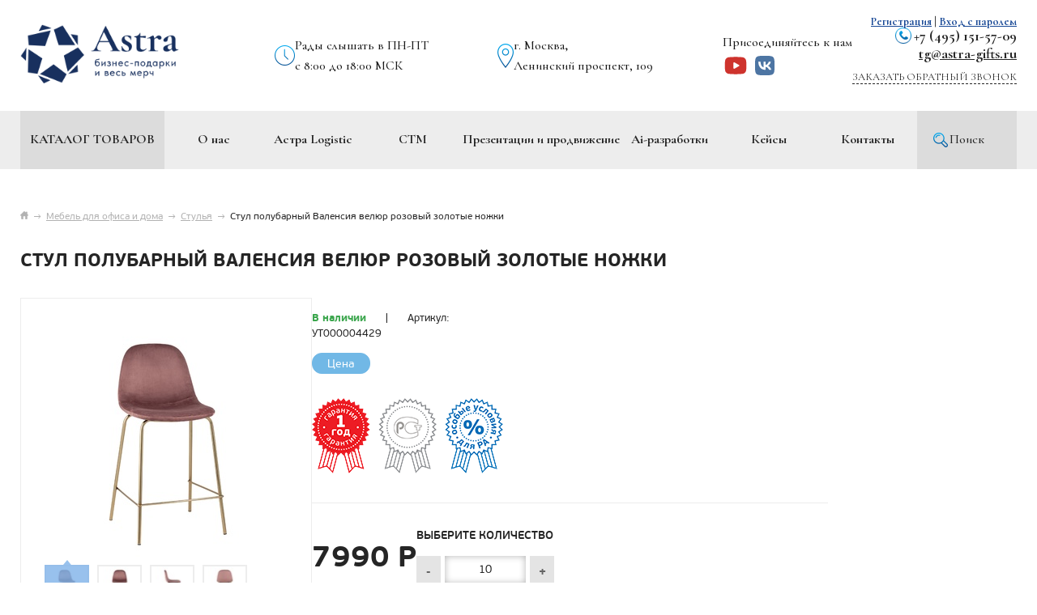

--- FILE ---
content_type: text/html; charset=utf-8
request_url: https://astra-gifts.ru/stuliya/position_4_000004429/
body_size: 13283
content:
<!DOCTYPE html>
<html xml:lang="ru" lang="ru">
<head>
	<meta http-equiv="Content-Type" content="text/html; charset=utf-8">	
	<meta name="viewport" content="width=1280">
			<meta name="viewport" content="width=device-width, initial-scale=1">
	
    <link rel="preconnect" href="https://fonts.googleapis.com">
    <link rel="preconnect" href="https://fonts.gstatic.com" crossorigin>
    <link href="https://fonts.googleapis.com/css2?family=Cormorant+Garamond:ital,wght@0,300..700;1,300..700&display=swap" rel="stylesheet">
	
	<link rel="stylesheet" type="text/css" href="/css/reset.css">
	<link rel="stylesheet" type="text/css" href="/css/main.css?v=5">	
	<link rel="stylesheet" type="text/css" href="/css/astra-media.css">	
		<link rel="preload" as="style" type="text/css" href="/css/colorbox.css" onload="this.rel='stylesheet'">
	<link rel="preload" as="style" type="text/css" href="/css/jquery.scrollbar.css" onload="this.rel='stylesheet'">
	<link rel="stylesheet" href="https://unpkg.com/swiper@11.2.10/swiper-bundle.min.css" />
  	<!-- <script src="https://unpkg.com/swiper/swiper-bundle.min.js"></script> -->
  	<script src="https://unpkg.com/swiper@11.1.15/swiper-bundle.min.js"></script>
	
	
	<script>
		var jqLoaded = false;
		function loadScriptAsync(url, callback) {
			var script = document.createElement('script');
			script.type = 'text/javascript';
			script.src = url;

			script.onload = function() {
				if (typeof callback === 'function') {
					callback();
				}
			};

			document.getElementsByTagName('head')[0].appendChild(script);
		}
		loadScriptAsync('/js/jquery.js', function() {
			jqLoaded = true;
			loadScriptAsync('/js/jquery.colorbox-min.js');
			loadScriptAsync('/js/jquery.scrollbar.min.js');
			loadScriptAsync('/js/main.js?v=10');

			$('.head .line-3 .center-block > ul > li.has-childs').hover(function(){
				$('.menu-overlay').show();
			}, function() {
				$('.menu-overlay').hide();
			});	
			(function($){$.fn.replaceText=function(b,a,c){return this.each(function(){var f=this.firstChild,g,e,d=[];if(f){do{if(f.nodeType===3){g=f.nodeValue;e=g.replace(b,a);if(e!==g){if(!c&&/</.test(e)){$(f).before(e);d.push(f)}else{f.nodeValue=e}}}}while(f=f.nextSibling)}d.length&&$(d).remove()})}})(jQuery);
			$("body *").replaceText( /703.31.19/gi, "<nobr class='call_phone_1'>703-31-19</nobr>" );

			jQuery(document).on('click', 'form button[type="submit"],form input[type="submit"]', function() {
				console.log('ct request event!');
				var m = jQuery(this).closest('form');
				var ct_fio = m.find('input[name*="name"]').val();
				var ct_phone = m.find('input[name*="phone"]').val();
				var ct_mail = m.find('input[name*="email"]').val();
				var ct_comment = m.find('textarea[name="text"]').val();
				var sub = 'Заявка с ' + location.hostname;
				var ct_site_id = '41828';
				if (ct_comment === 'undefined'){ct_comment = ''};
				var ct_check = m.find('input[type="checkbox"]').is(':checked');
				var ct_data = {
					fio: ct_fio,
					phoneNumber: ct_phone,
					email: ct_mail,
					comment: ct_comment,
					subject: sub,
					requestUrl: location.href,
					sessionId: window.call_value
				};
				console.log(ct_data);
				if ((!!ct_check && !!ct_phone) || (!!ct_check && !!ct_mail)) {
				jQuery.ajax({
					url: 'https://api.calltouch.ru/calls-service/RestAPI/requests/'+ct_site_id+'/register/',  
					dataType: 'json', type: 'POST', data: ct_data, async: false
				});
				}
			});
		});
	</script>
	
	
	<link rel="shortcut icon" href="/images/favicon.png" />
	<link type="image/svg+xml" href="/favicon.svg" rel="icon">
	
	

	<title>
				Стул полубарный Валенсия велюр розовый золотые ножки под нанесение логотипа купить оптом в Москве с доставкой | Заказать Стулья. УТ000004429			</title>

		<meta name="description" content="Купить Стул полубарный Валенсия велюр розовый золотые ножки оптом с нанесением логотипа. Продажа со клада по низким ценам в Москве. Бесплатный макет. Телефон 8 (499) 703-31-19. Артикул УТ000004429" />
	
			
	
	
		<meta name="yandex-verification" content="c6c4b72722f6c5a6" />
      
      <script src="//code.jivo.ru/widget/76pwEXlDD5" async></script>

	<!-- calltouch -->
	<script>
	(function(w,d,n,c){w.CalltouchDataObject=n;w[n]=function(){w[n]["callbacks"].push(arguments)};if(!w[n]["callbacks"]){w[n]["callbacks"]=[]}w[n]["loaded"]=false;if(typeof c!=="object"){c=[c]}w[n]["counters"]=c;for(var i=0;i<c.length;i+=1){p(c[i])}function p(cId){var a=d.getElementsByTagName("script")[0],s=d.createElement("script"),i=function(){a.parentNode.insertBefore(s,a)},m=typeof Array.prototype.find === 'function',n=m?"init-min.js":"init.js";s.async=true;s.src="https://mod.calltouch.ru/"+n+"?id="+cId;if(w.opera=="[object Opera]"){d.addEventListener("DOMContentLoaded",i,false)}else{i()}}})(window,document,"ct","fn8gwmgr");
	</script>
	<!-- calltouch -->

</head>

<body class="main-page">

	
		
	<div id="main-wrapper" class="wrapper">
		<div class="head header font-cormorant-garamond-bold">			
			<div id="header__top" class="header__top">
				<div class="header__top-container">
					<div class="header__logo">
						<button class="header__burger nav-toggle">
							<span class="bar-top"></span>
							<span class="bar-mid"></span>
							<span class="bar-bot"></span>
						</button>
						<a class="logo" href="/"><img src="/images/logo.png" alt="Астра"></a>
					</div>
					<div class="header__worktime">
						<img src="/images/worktime.png" alt="время работы">
						<p>Рады слышать в ПН-ПТ <br>с 8:00 до 18:00 МСК</p>
					</div>
					<div class="header__address">
						<img src="/images/address.png" alt="адрес">
						<div itemscope itemtype="http://schema.org/Organization">
							<meta itemprop="name" content="Астра-Гифтс">
							<div itemprop="address" itemscope itemtype="http://schema.org/PostalAddress">
							<span itemprop="addressLocality">г. Москва</span>, <br><span itemprop="streetAddress">Ленинский проспект, 109</span>
							<meta itemprop="telephone" content="+7 (495) 151-57-09">
							</div>
						</div>
					</div>
					<div class="header__top-contact">
						<div class="header__socbutton">
							Присоединяйтесь к нам
							<div class="buttons">
								<a href="https://www.youtube.com/channel/UC8Tt9-h1H6bh47Fln6bHR9A" class="yt"><img src="/images/youtube-social.svg" alt="youtube"></a>
								<a href="https://m.vk.com/astra.gifts" class="vk"><img src="/images/vk-social.svg" alt="vk"></a>
							</div>
						</div>
						<div class="header__recall-mobile">
															<a href="/registration/"><img src="/images/registerrrrrrrr.svg" alt="register"></a>
								<a href="/login/"><img src="/images/login-header.svg" alt="login"></a>
													</div>
						<div class="header__recall">
							<div class="header__phone phone1" style="text-align: right;">
								<div>
									<img src="/images/recall.png" alt="номер">
									<a href="tel:+74951515709">+7 (495) 151-57-09</a>
								</div>
								<a style="text-decoration: underline;" href="mailto:tg@astra-gifts.ru">tg@astra-gifts.ru</a>
							</div>
							<p><a href="javascript:void(0);" data-title="Обратный звонок" data-text="Здравствуйте! Прошу перезвонить мне с 9:00 до 18:00">Заказать обратный звонок</a></p>
						</div>
					</div>
					<div class="links">
													<a href="/registration/">Регистрация</a>
							<span>|</span>
							<a href="/login/">Вход с паролем</a>
											</div>
				</div>				
			</div> 
			
			<div class="line-3 header__bottom-body">
				<div id="header__bottom" class="center-block header__bottom">
					<ul id="yw0">
<li class="header__nav-catalog has-childs"><a href="/catalog/popular/">Каталог товаров</a></li>
<li class="header__nav-item"><a href="/about/">О нас</a></li>
<li class="header__nav-item"><a href="/astra-logistic/">Астра Logistic</a></li>
<li class="header__nav-item"><a href="/stm/">СТМ</a></li>
<li class="header__nav-item"><a href="/prezentacii_i_prodvizhenie/">Презентации и продвижение</a></li>
<li class="header__nav-item"><a href="/ai-razrabotki/">Ai-разработки</a></li>
<li class="header__nav-item"><a href="/case/">Кейсы</a></li>
<li class="header__nav-item"><a href="/contacts/">Контакты</a></li>
<li class="header__nav-item header__nav-search"><a href="/search/">Поиск</a></li>
</ul>				</div>
			</div>
			<!-- MOBILE -->
			<div id="header__mobile-wrapper" class="header__mobile-wrapper">
				<div class="header__mobile-body">
					<div class="header__mobile-nav">
						<div class="header__categories">
							
							<ul id="yw1">
<li class="header__categories-item id-45"><a href="/novinki/">Новинки</a></li>
<li class="header__categories-item"><a href="/tovarioptom/">Товары под заказ</a></li>
<li class="header__categories-item id-3827"><a href="/vkusnie-podarki/">Вкусные подарки</a></li>
<li class="header__categories-item id-4652"><a href="/naturalina/">Naturalina джемы, варенья, соусы</a></li>
<li class="header__categories-item id-1"><a href="/fleshki/">Флешки</a></li>
<li class="header__categories-item id-2"><a href="/portativnye_zaryadnye_ustroystva/"> Зарядные устройства Power Bank</a></li>
<li class="header__categories-item id-360"><a href="/ejednevniki/">Ежедневники</a></li>
<li class="header__categories-item id-3893"><a href="/naushniki/">Наушники</a></li>
<li class="header__categories-item id-4604"><a href="/delovie-nabory/">Бизнес наборы</a></li>
<li class="header__categories-item id-4612"><a href="/mebel/">Мебель для офиса и дома</a></li>
<li class="header__categories-item id-22"><a href="/umnye_brasletu_umnye_chasy/">Умные браслеты/Умные часы</a></li>
<li class="header__categories-item id-36"><a href="/portativnye_audio_kolonki/">Портативные аудио колонки</a></li>
<li class="header__categories-item id-422"><a href="/hubs/">USB-Хабы</a></li>
<li class="header__categories-item id-3907"><a href="/ruchki-v-nalichii/">Ручки</a></li>
<li class="header__categories-item id-3923"><a href="/termokruzhki-sportivnyye-butylki-sheykery-i-organayzery-dlya-vitaminov/">Термокружки, спортивные бутылки, шейкеры и органайзеры для витаминов</a></li>
<li class="header__categories-item id-7"><a href="/upakovka/">Упаковка</a></li>
<li class="header__categories-item id-243"><a href="/odejda/">Текстиль</a></li>
<li class="header__categories-item id-256"><a href="/electronik_dom/">Электроника для дома</a></li>
<li class="header__categories-item id-276"><a href="/posuda/">Посуда</a></li>
<li class="header__categories-item id-333"><a href="/elektronika/">Электроника</a></li>
<li class="header__categories-item id-589"><a href="/Calendar/">Календари</a></li>
</ul>						</div>
						<!-- 'url'=>array('positions/popular'), -->
						<nav class="header__mobile-list">
							<ul id="yw2">
<li class="header__mobile-item header__mobile-catalog has-childs header__mobile-item--catalog"><span><a href="/catalog/popular/">Каталог товаров</a> <svg width="24" height="24" viewBox="0 0 24 24" fill="none" xmlns="http://www.w3.org/2000/svg"><path d="M20 8L12 16L4 8" stroke="#D4D4D4" stroke-width="2" stroke-linecap="round" stroke-linejoin="round"/><path d="M20 8L12 16L4 8" stroke="url(#paint0_linear_36_1304)" stroke-width="2" stroke-linecap="round" stroke-linejoin="round"/><defs><linearGradient id="paint0_linear_36_1304" x1="10" y1="18" x2="10" y2="5.5" gradientUnits="userSpaceOnUse"><stop stop-color="#05ABEF"/><stop offset="1" stop-color="#085699"/></linearGradient></defs></svg></span></li>
<li class="header__mobile-item"><a href="/about/">О нас</a></li>
<li class="header__mobile-item"><a href="/astra-logistic/">Астра Logistic</a></li>
<li class="header__mobile-item"><a href="/stm/">СТМ</a></li>
<li class="header__mobile-item"><a href="/prezentacii_i_prodvizhenie/">Презентации и продвижение</a></li>
<li class="header__mobile-item"><a href="/ai-razrabotki/">Ai-разработки</a></li>
<li class="header__mobile-item"><a href="/case/">Кейсы</a></li>
<li class="header__mobile-item"><a href="/contacts/">Контакты</a></li>
</ul>						</nav>

					</div>
					<div class="header__mobile-contact">
						<div class="header__mobile-search">
							<svg width="24" height="24" viewBox="0 0 24 24" fill="none" xmlns="http://www.w3.org/2000/svg"><path fill-rule="evenodd" clip-rule="evenodd" d="M10.5 2C9.1446 2.00012 7.80887 2.32436 6.60427 2.94569C5.39966 3.56702 4.3611 4.46742 3.57525 5.57175C2.78939 6.67609 2.27902 7.95235 2.08672 9.29404C1.89442 10.6357 2.02576 12.004 2.46979 13.2846C2.91382 14.5652 3.65766 15.7211 4.63925 16.6557C5.62084 17.5904 6.81171 18.2768 8.11252 18.6576C9.41333 19.0384 10.7864 19.1026 12.117 18.8449C13.4477 18.5872 14.6975 18.015 15.762 17.176L19.414 20.828C19.6026 21.0102 19.8552 21.111 20.1174 21.1087C20.3796 21.1064 20.6304 21.0012 20.8158 20.8158C21.0012 20.6304 21.1064 20.3796 21.1087 20.1174C21.111 19.8552 21.0102 19.6026 20.828 19.414L17.176 15.762C18.164 14.5086 18.7792 13.0024 18.9511 11.4157C19.123 9.82905 18.8448 8.22602 18.1482 6.79009C17.4517 5.35417 16.3649 4.14336 15.0123 3.29623C13.6597 2.44911 12.096 1.99989 10.5 2ZM4.00001 10.5C4.00001 8.77609 4.68483 7.12279 5.90382 5.90381C7.1228 4.68482 8.7761 4 10.5 4C12.2239 4 13.8772 4.68482 15.0962 5.90381C16.3152 7.12279 17 8.77609 17 10.5C17 12.2239 16.3152 13.8772 15.0962 15.0962C13.8772 16.3152 12.2239 17 10.5 17C8.7761 17 7.1228 16.3152 5.90382 15.0962C4.68483 13.8772 4.00001 12.2239 4.00001 10.5Z" fill="url(#paint0_linear_188_510)"/><defs><linearGradient id="paint0_linear_188_510" x1="11.5547" y1="2" x2="11.5547" y2="21.1087" gradientUnits="userSpaceOnUse"><stop stop-color="#05ABEF"/><stop offset="1" stop-color="#085699"/></linearGradient></defs></svg>
							<ul id="yw3">
<li class="header__mobile-search-item"><a href="/search/">Поиск по сайту</a></li>
</ul>						</div>
						<ul class="header__mobile-contact-list">
							<li>
								<img src="/images/phone-ico.svg" alt="phone">
								<p><a href="tel:+74951515709">+7 (495) 151-57-09</a></p>
							</li>
							<li>
								<p><a href="mailto:tg@astra-gifts.ru">tg@astra-gifts.ru</a></p>
							</li>
							<li>
								<img src="/images/map__mobile.svg" alt="map">
								<p>Московская обл., г. Подольск, Большая Серпуховская 25а</p>
							</li>
							<li>
								<img src="/images/mdi_clock-mobile.svg" alt="map">
								<p>Рады слышать в ПН-ПТ <br><span>с 8:00 до 18:00 МСК</span></p>
							</li>
						</ul>
					</div>
					<div class="header__mobile-social buttons">
						<a href="https://www.youtube.com/channel/UC8Tt9-h1H6bh47Fln6bHR9A" class="yt"><img src="/images/youtube-social.svg" alt="youtube"></a>
						<a href="https://m.vk.com/astra.gifts" class="vk"><img src="/images/vk-social.svg" alt="vk"></a>
					</div>
				</div>
			</div>
			<div class="header__overlay"></div>
		</div>

<div class="center-block">
	<div class="content">		
			
							
			<div class="content-body">
				
	<div class="breadcrumbs">
<a class="home" href="/"></a>&nbsp;&nbsp;&rarr;&nbsp;&nbsp;<a href="/mebel/">Мебель для офиса и дома</a>&nbsp;&nbsp;&rarr;&nbsp;&nbsp;<a href="/stuliya/">Стулья</a>&nbsp;&nbsp;&rarr;&nbsp;&nbsp;<span>Стул полубарный Валенсия велюр розовый золотые ножки</span></div>


<div id="catalog__card-wrapper" itemscope itemtype="http://schema.org/Product">
	<div class="content-title">
		<h1 itemprop="name" id="position-title">Стул полубарный Валенсия велюр розовый золотые ножки</h1>
	</div>	
	
	<div class="position-page catalog__card">
		<div class="catalog__card-infotop">	
			<div class="images images-wrapper">
				<div class="images-container">
					<div class="images-containers">
						
						<div class="image-container">					
							<div class="images-view">
								<span><img itemprop="image" class="start-image"  data-item="0" data-s4="/files/positions/s-4/1735721.jpg" src="/files/positions/s-3/1735721.jpg" alt="Стул полубарный Валенсия велюр розовый золотые ножки"></span>
							</div>
							<div class="images-list">			
											
																			<div class="image-prev image-active">
											<span><img class="cbox1" data-item="0" data-s4="/files/positions/s-4/1735721.jpg" data-s3="/files/positions/s-3/1735721.jpg" src="/files/positions/s-1/1735721.jpg" alt=""></span>
										</div>
																			<div class="image-prev ">
											<span><img class="cbox1" data-item="1" data-s4="/files/positions/s-4/1735722.jpg" data-s3="/files/positions/s-3/1735722.jpg" src="/files/positions/s-1/1735722.jpg" alt=""></span>
										</div>
																			<div class="image-prev ">
											<span><img class="cbox1" data-item="2" data-s4="/files/positions/s-4/1735723.jpg" data-s3="/files/positions/s-3/1735723.jpg" src="/files/positions/s-1/1735723.jpg" alt=""></span>
										</div>
																			<div class="image-prev ">
											<span><img class="cbox1" data-item="3" data-s4="/files/positions/s-4/1735724.jpg" data-s3="/files/positions/s-3/1735724.jpg" src="/files/positions/s-1/1735724.jpg" alt=""></span>
										</div>
																			<div class="image-prev ">
											<span><img class="cbox1" data-item="4" data-s4="/files/positions/s-4/1735725.jpg" data-s3="/files/positions/s-3/1735725.jpg" src="/files/positions/s-1/1735725.jpg" alt=""></span>
										</div>
																			<div class="image-prev ">
											<span><img class="cbox1" data-item="5" data-s4="/files/positions/s-4/1735726.jpg" data-s3="/files/positions/s-3/1735726.jpg" src="/files/positions/s-1/1735726.jpg" alt=""></span>
										</div>
																			<div class="image-prev ">
											<span><img class="cbox1" data-item="6" data-s4="/files/positions/s-4/1735727.jpg" data-s3="/files/positions/s-3/1735727.jpg" src="/files/positions/s-1/1735727.jpg" alt=""></span>
										</div>
																		
																	
																			<div class="images-show-all">+3</div>
																								</div>
							<div class="clear"></div>
						</div>
							
									
					</div>
					
									</div>
				<div class="data">
					<div itemprop="offers" itemscope itemtype="http://schema.org/AggregateOffer">			
									
						<meta itemprop="lowPrice" content="7990">
						<meta itemprop="highPrice" content="7990">
						<meta itemprop="priceCurrency" content="RUB">			
						<meta itemprop="offerCount" content="1">
						
													<div itemprop="offers" itemscope itemtype="http://schema.org/Offer">
								<meta itemprop="price" content="7990">
								<meta itemprop="priceCurrency" content="RUB">
																	<meta itemprop="availability" content="http://schema.org/InStock">
															</div>
								
					</div>	
					
						
											<div class="info">
							<span class="state state-1">В наличии</span>
															<span class="sep">|</span> Артикул: <span class="articul" id="position-articul">УТ000004429</span>
											
						</div>
						
													<div class="properties">
																	<div class="prop prop-active" data-state-index="1" data-state-caption="В наличии" data-price="7990 Р" data-oldprice="" data-clear-price="7990" data-discount="" data-articul="УТ000004429">Цена</div>
															</div>
												
											
										
					<div class="card__right-znaki" style="margin-top:30px;"><img src="/images/znaki.png" alt=""></div>
				</div>
			</div>
			
			<div class="leftdata card__right">
				<div class="card__right-inner">
					<div class="data">
						
						<div itemprop="offers" itemscope itemtype="http://schema.org/AggregateOffer">			
										
							<meta itemprop="lowPrice" content="7990">
							<meta itemprop="highPrice" content="7990">
							<meta itemprop="priceCurrency" content="RUB">			
							<meta itemprop="offerCount" content="1">
							
															<div itemprop="offers" itemscope itemtype="http://schema.org/Offer">
									<meta itemprop="price" content="7990">
									<meta itemprop="priceCurrency" content="RUB">
																			<meta itemprop="availability" content="http://schema.org/InStock">
																	</div>
									
						</div>	
						
							
													<div class="info">
								<span class="state state-1">В наличии</span>
																	<span class="sep">|</span> Артикул: <span class="articul" id="position-articul">УТ000004429</span>
												
							</div>
							
															<div class="properties">
																			<div class="prop prop-active" data-state-index="1" data-state-caption="В наличии" data-price="7990 Р" data-oldprice="" data-clear-price="7990" data-discount="" data-articul="УТ000004429">Цена</div>
																	</div>
														
												
												
						<div class="card__right-znaki" style="margin-top:30px;"><img src="/images/znaki.png" alt=""></div>
					</div>
					
										
									</div>

				<div class="clear"></div>
				
				<div class="price-line" style="min-height:71px;">
					
					<div class="price-1" >
												<span>7990 Р</span>
					</div>
					
										
										
					<div class="counter" style="left:370px;">
							<span>Выберите количество</span>
							<div class="count">
								<a href="javascript:void(0);" class="arrow minus">-</a>
								<input data-min="10" id="minCount" type="text" value="10">							
								<a href="javascript:void(0);" class="arrow plus">+</a>
							</div>
					</div>
					
										
				</div>
				
								
				<p id="printNotice" style="margin-top:20px;display:none;"><strong>С нанесением:</strong> нажмите «Отправить на расчёт» и мы индивидуально рассчитаем для вас цену.</p>
				<p style=";color:#b2b2b2;margin-top:15px;">Предложение не является публичной офертой. Подробности у наших любезных специалистов.</p>
				
				<div class="buttons">
													<a id="order-button" href="javascript:void(0);" class="order" data-title="Онлайн-заявка">Узнать стоимость</a>
												
										</div>
				
			</div>
			<div class="clear"></div>	
		</div>
		
					
		<div class="preims2">
			<div class="preim">Специальные условия <br>для рекламных <br>агентств. Подробности <br>у наших специалистов.</div>
			<div class="preim">Разработка макета <br>бесплатно!</div>
			<div class="preim">Минимальная сумма <br>заказа 20 000 руб., <br>доставка по Москве бесплатно.</div>
			<div class="preim">Вопросы? Не стесняйтесь, <br>позвоните прямо сейчас <br>и мы с радостью на них ответим! <br><strong>8 (800) 333-8-600</strong></div>
		</div>

					<div class="recommends">			
				<div class="h1">Astra рекомендует</div>
				
									<div class="arrows">
						<a href="" class="arrow left"></a>
						<a href="" class="arrow right"></a>
					</div>
								
				<div class="positions-list swiper">
					<div class="swiper-wrapper">
																			<div class="item swiper-slide">
								
								<div class="image">
									<a href="/stuliya/position_4_000001930/">
																					<img class="prev0" src="/files/positions/prev/0/1784351.jpg" alt="Кресло для посетителей TopChairs Visit серое">
																				
																			</a>
								</div>
																
																	<div class="price ">
										11990 Р																						
									</div>
			
									<div class="properties">
																					
											<div class="prop prop-active" data-price="11990 Р" data-oldprice="">Цена</div>
											
																														</div>
															
																<div class="title">

									<a href="/stuliya/position_4_000001930/">Кресло для посетителей TopChairs Visit серое</a>
								</div>
															</div>				
																			<div class="item swiper-slide">
								
								<div class="image">
									<a href="/stuliya/position_4_000001924/">
																					<img class="prev0" src="/files/positions/prev/0/1784353.jpg" alt="Кресло офисное TopChairs City S серое">
																				
																			</a>
								</div>
																
																	<div class="price ">
										14990 Р																						
									</div>
			
									<div class="properties">
																					
											<div class="prop prop-active" data-price="14990 Р" data-oldprice="">Цена</div>
											
																														</div>
															
																<div class="title">

									<a href="/stuliya/position_4_000001924/">Кресло офисное TopChairs City S серое</a>
								</div>
															</div>				
																			<div class="item swiper-slide">
								
								<div class="image">
									<a href="/stuliya/position_4_000001928/">
																					<img class="prev0" src="/files/positions/prev/0/1784354.jpg" alt="Кресло офисное TopChairs Clerk черное">
																				
																			</a>
								</div>
																
																	<div class="price ">
										9990 Р																						
									</div>
			
									<div class="properties">
																					
											<div class="prop prop-active" data-price="9990 Р" data-oldprice="">Цена</div>
											
																														</div>
															
																<div class="title">

									<a href="/stuliya/position_4_000001928/">Кресло офисное TopChairs Clerk черное</a>
								</div>
															</div>				
																			<div class="item swiper-slide">
								
								<div class="image">
									<a href="/stuliya/position_4_000001948/">
																					<img class="prev0" src="/files/positions/prev/0/1784355.jpg" alt="Кресло офисное TopChairs Comfort черное">
																				
																			</a>
								</div>
																
																	<div class="price ">
										6605 Р																						
									</div>
			
									<div class="properties">
																					
											<div class="prop prop-active" data-price="6605 Р" data-oldprice="">Цена</div>
											
																														</div>
															
																<div class="title">

									<a href="/stuliya/position_4_000001948/">Кресло офисное TopChairs Comfort черное</a>
								</div>
															</div>				
																			<div class="item swiper-slide">
								
								<div class="image">
									<a href="/stuliya/position_4_000001945/">
																					<img class="prev0" src="/files/positions/prev/0/1784356.jpg" alt="Кресло офисное TopChairs Simple оранжевое">
																				
																			</a>
								</div>
																
																	<div class="price ">
										4990 Р																						
									</div>
			
									<div class="properties">
																					
											<div class="prop prop-active" data-price="4990 Р" data-oldprice="">Цена</div>
											
																														</div>
															
																<div class="title">

									<a href="/stuliya/position_4_000001945/">Кресло офисное TopChairs Simple оранжевое</a>
								</div>
															</div>				
																			<div class="item swiper-slide">
								
								<div class="image">
									<a href="/stuliya/position_4_000001944/">
																					<img class="prev0" src="/files/positions/prev/0/1784357.jpg" alt="Кресло офисное TopChairs Simple черное">
																				
																			</a>
								</div>
																
																	<div class="price ">
										3996 Р																						
									</div>
			
									<div class="properties">
																					
											<div class="prop prop-active" data-price="3996 Р" data-oldprice="">Цена</div>
											
																														</div>
															
																<div class="title">

									<a href="/stuliya/position_4_000001944/">Кресло офисное TopChairs Simple черное</a>
								</div>
															</div>				
																			<div class="item swiper-slide">
								
								<div class="image">
									<a href="/stuliya/position_4_000004169/">
																					<img class="prev0" src="/files/positions/prev/0/1784358.jpg" alt="Кресло Ральф велюр коричневый">
																				
																			</a>
								</div>
																
																	<div class="price ">
										7990 Р																						
									</div>
			
									<div class="properties">
																					
											<div class="prop prop-active" data-price="7990 Р" data-oldprice="">Цена</div>
											
																														</div>
															
																<div class="title">

									<a href="/stuliya/position_4_000004169/">Кресло Ральф велюр коричневый</a>
								</div>
															</div>				
																			<div class="item swiper-slide">
								
								<div class="image">
									<a href="/stuliya/position_4_000004168/">
																					<img class="prev0" src="/files/positions/prev/0/1784359.jpg" alt="Кресло Ральф велюр серый">
																				
																			</a>
								</div>
																
																	<div class="price ">
										7990 Р																						
									</div>
			
									<div class="properties">
																					
											<div class="prop prop-active" data-price="7990 Р" data-oldprice="">Цена</div>
											
																														</div>
															
																<div class="title">

									<a href="/stuliya/position_4_000004168/">Кресло Ральф велюр серый</a>
								</div>
															</div>				
																			<div class="item swiper-slide">
								
								<div class="image">
									<a href="/stuliya/position_4_000003607/">
																					<img class="prev0" src="/files/positions/prev/0/1784414.jpg" alt="Стул ABNER экокожа черный">
																				
																			</a>
								</div>
																
																	<div class="price ">
										4590 Р																						
									</div>
			
									<div class="properties">
																					
											<div class="prop prop-active" data-price="4590 Р" data-oldprice="">Цена</div>
											
																														</div>
															
																<div class="title">

									<a href="/stuliya/position_4_000003607/">Стул ABNER экокожа черный</a>
								</div>
															</div>				
																			<div class="item swiper-slide">
								
								<div class="image">
									<a href="/stuliya/position_4_000000658/">
																					<img class="prev0" src="/files/positions/prev/0/1784415.jpg" alt="Стул BISTRO черный">
																				
																			</a>
								</div>
																
																	<div class="price ">
										5646 Р																						
									</div>
			
									<div class="properties">
																					
											<div class="prop prop-active" data-price="5646 Р" data-oldprice="">Цена</div>
											
																														</div>
															
																<div class="title">

									<a href="/stuliya/position_4_000000658/">Стул BISTRO черный</a>
								</div>
															</div>				
									
					</div>
				</div>
			</div>
				
		<a name="extra" id="extra"></a>
		<div class="botblock">				
				<div class="textdata">
					<div class="description" itemprop="description">">Комфортное сиденье</h2><p>«Валенсия» позволит уютно расположиться, облокотиться на мягкую спинку и провести немало приятных минут за коктейлями и беседой. Глубокое сиденье удобной формы обито мебельным велюром.</p><h2 style="font-family: Arial, Helvetica, Verdana, Tahoma, sans-serif</div>									</div>
								
										
				<div class="clear"></div>
		</div>
	</div>
</div>

				
							</div>			
		
	</div>
</div>

			
			
			
						
			
			<div class="footer">
				<div class="center-block">
					<div class="footer__inner footer__left">
						<div class="copyright">
							<img src="/images/logo2.png" alt="Астра">
							<p>
								Copyright © Astra, 2008-2025<br>
								Поставки и производство товаров<br>
								<a href="/price/">Прайс-лист</a>
							</p>
						</div>
						
						<div class="phone phone1 phone_alloka">
							<img src="/images/phone-ico.svg" alt=""> +7 (495) 151-57-09<br/>
							<a  href="mailto:tg@astra-gifts.ru">tg@astra-gifts.ru</a><br/>
							<span>
								<div itemscope itemtype="http://schema.org/Organization">
									<meta itemprop="name" content="Астра-Гифтс">
									<div style="margin-top: 5px;" itemprop="address" itemscope itemtype="http://schema.org/PostalAddress">
										<span itemprop="addressLocality">г. Москва</span>, 
										<span itemprop="streetAddress">Ленинский проспект, 109</span>
									</div>
									<meta itemprop="telephone" content="+7 (495) 151-57-09">
									<meta itemprop="email" content="info@astra-gifts.ru">
								</div>
							</span>
						</div>
					</div>
					<div class="footer__inner footer__right">
						<div class="socbutton">
							Присоединяйтесь к нам
							<div class="buttons">
								<a href="https://www.youtube.com/channel/UC8Tt9-h1H6bh47Fln6bHR9A" class="yt"></a>
								<a href="https://m.vk.com/astra.gifts" class="vk"></a>
							</div>
						</div>
						
						<div class="wbmedia">						
							<a href="https://wbmedia.ru/">
								<img src="/images/wbmedia.png" alt="Создание и продвижение сайтов в Тольятти">
							</a>
						</div>
					</div>
				</div>
			</div>		
		</div>
		
		<div class="overlay" id="popup_online_zayavka">
			<!-- <div class="popup_online_zayavka-center"> -->
				<div class="window ">
					<div class="popup_online_zayavka_body">
						<div class="close"></div>				
						<div class="h1" id="overlay-title">Обратный звонок</div>			
						<form class="form-ajax">					
							<input id="overlay-type" type="hidden" name="type" value="1">
							<div class="row">
								<label>Ваше имя</label>
								<input type="text" required="required" name="name" value="">
							</div>
							<div class="row">
								<label>Ваш телефон</label>
								<input type="text" required="required" name="phone" value="">
							</div>
							<div class="row">
								<label>Ваш e-mail</label>
								<input type="text" required="required" name="email" value="">
							</div>
							<div class="row" id="minsum" style="display:none;"><div style="padding-left:120px;">Минимальный заказ от 10 000 рублей</div></div>
							<div class="row">
								<label>Сообщение</label>
								<textarea id="overlay-text" required="required" name="text"></textarea>
							</div>
							<div class="row" style="color:#000;font-size:14px;">
									<input type="checkbox" required="required"> Я даю согласие на <a target="_blank" style="color:#000;" href="/soglashenie/">обработку персональных данных</a>
								</div>
							<div class="row">
								<input type="submit" value="Отправить">
							</div>
						</form>
					</div>
				</div>
			<!-- </div> -->
		</div>
		
		
					
		
		
		
				
		<div class="overlay-min-order">
			<div class="window">
				<div class="close"></div>
				<div class="h1">Обратите внимание!</div>
				<div class="content-text" style="margin-top:30px;">
					<p>Минимальный заказ от 20 000 рублей для заказов из наличия.</p>
					<p>Для позиций "скоро на складе" и "под заказ" минимальный заказ указан в карточке запрашиваемого товара. Более подробную информацию Вы можете уточнить у наших менеджером  по телефону +7 (495) 151-57-09</p>
				</div>
			</div>
		</div>
		
		<div class="overlay-tovar">
			<div class="window" style="height:450px;">
				<div class="close"></div>
				<div class="h1">Нет нужного товара?</div>
				<div class="content-text" style="margin-top:30px;">
					<p>Прикрепите его фотографию и мы привезем его для Вас!</p>
					<form action="/main/findRequest" method="post" enctype="multipart/form-data" style="margin-top:-20px;">
						<div class="row">
							<label>Ваше имя</label>
							<input type="text" required="required" name="name" value="">
						</div>
						<div class="row">
							<label>Ваш телефон</label>
							<input type="text" required="required" name="phone" value="">
						</div>
						<div class="row">
							<label>Ваш e-mail</label>
							<input type="text" required="required" name="email" value="">
						</div>
						<div class="row">
							<label>Фотография</label>
							<input type="file" name="file">
						</div>
						<div class="row" style="color:#000;font-size:14px;">
							<input type="checkbox" required="required"> Я даю согласие на <a target="_blank" style="color:#000;" href="/soglashenie/">обработку персональных данных</a>
						</div>
						<div class="row">							
							<input type="submit" value="Отправить">
						</div>
					</form>
				</div>
			</div>
		</div>
		
		<div class="overlay-prazdniki">
			<div class="window" style="height:700px;">
				<div class="close"></div>
				<div class="items">
											<a class="item" href="/prazdniki/noviy-god/">
							<div class="image">
								<img src="/files/prazdniki/1.jpg" alt="Новый год">
							</div>							
							<div class="date">1 января</div>
							<div class="title">Новый год</div>
						</a>
											<a class="item" href="/prazdniki/den-aviacii/">
							<div class="image">
								<img src="/files/prazdniki/2.jpg" alt="День авиации">
							</div>							
							<div class="date">9 февраля</div>
							<div class="title">День авиации</div>
						</a>
											<a class="item" href="/prazdniki/den-valentina/">
							<div class="image">
								<img src="/files/prazdniki/3.jpg" alt="День Валентина ">
							</div>							
							<div class="date">14 февраля </div>
							<div class="title">День Валентина </div>
						</a>
											<a class="item" href="/prazdniki/den-zashitnika-otechestva/">
							<div class="image">
								<img src="/files/prazdniki/4.jpg" alt="День защитника отечества ">
							</div>							
							<div class="date">23 февраля</div>
							<div class="title">День защитника отечества </div>
						</a>
											<a class="item" href="/prazdniki/mejdunarodniy-zhenkiy-den/">
							<div class="image">
								<img src="/files/prazdniki/5.jpg" alt="Международный женский день ">
							</div>							
							<div class="date">8 марта </div>
							<div class="title">Международный женский день </div>
						</a>
											<a class="item" href="/prazdniki/den-rabotnika-kulturi/">
							<div class="image">
								<img src="/files/prazdniki/6.jpg" alt="День работника культуры ">
							</div>							
							<div class="date">25 марта </div>
							<div class="title">День работника культуры </div>
						</a>
											<a class="item" href="/prazdniki/den-sporta/">
							<div class="image">
								<img src="/files/prazdniki/7.jpg" alt="День спорта ">
							</div>							
							<div class="date">6 апреля </div>
							<div class="title">День спорта </div>
						</a>
											<a class="item" href="/prazdniki/den-pobedi/">
							<div class="image">
								<img src="/files/prazdniki/8.jpg" alt="День Победы ">
							</div>							
							<div class="date">9 мая</div>
							<div class="title">День Победы </div>
						</a>
											<a class="item" href="/prazdniki/den-rossii/">
							<div class="image">
								<img src="/files/prazdniki/9.jpg" alt="День России ">
							</div>							
							<div class="date">12 июня </div>
							<div class="title">День России </div>
						</a>
											<a class="item" href="/prazdniki/den-medika/">
							<div class="image">
								<img src="/files/prazdniki/10.jpg" alt="День Медика ">
							</div>							
							<div class="date">16 июня </div>
							<div class="title">День Медика </div>
						</a>
											<a class="item" href="/prazdniki/den-metalurga/">
							<div class="image">
								<img src="/files/prazdniki/11.jpg" alt="День металлурга ">
							</div>							
							<div class="date">21 июля </div>
							<div class="title">День металлурга </div>
						</a>
											<a class="item" href="/prazdniki/den-vmf/">
							<div class="image">
								<img src="/files/prazdniki/12.jpg" alt="День ВМФ ">
							</div>							
							<div class="date">28 июля </div>
							<div class="title">День ВМФ </div>
						</a>
											<a class="item" href="/prazdniki/den-jeleznodorojnika/">
							<div class="image">
								<img src="/files/prazdniki/13.jpg" alt="День Железно-дорожника ">
							</div>							
							<div class="date">4 августа </div>
							<div class="title">День Железно-дорожника </div>
						</a>
											<a class="item" href="/prazdniki/den-stroitelya/">
							<div class="image">
								<img src="/files/prazdniki/14.jpg" alt="День строителя ">
							</div>							
							<div class="date">11 августа </div>
							<div class="title">День строителя </div>
						</a>
											<a class="item" href="/prazdniki/den-shahtera/">
							<div class="image">
								<img src="/files/prazdniki/15.jpg" alt="День шахтера ">
							</div>							
							<div class="date">25 августа </div>
							<div class="title">День шахтера </div>
						</a>
											<a class="item" href="/prazdniki/den-neftyanika/">
							<div class="image">
								<img src="/files/prazdniki/16.jpg" alt="День нефтяника ">
							</div>							
							<div class="date">1 сентября </div>
							<div class="title">День нефтяника </div>
						</a>
											<a class="item" href="/prazdniki/den-finansista/">
							<div class="image">
								<img src="/files/prazdniki/17.jpg" alt="День финансиста ">
							</div>							
							<div class="date">8 сентября </div>
							<div class="title">День финансиста </div>
						</a>
											<a class="item" href="/prazdniki/den-uchitelya/">
							<div class="image">
								<img src="/files/prazdniki/18.jpg" alt="День учителя ">
							</div>							
							<div class="date">5 октября </div>
							<div class="title">День учителя </div>
						</a>
											<a class="item" href="/prazdniki/den-tamojennika/">
							<div class="image">
								<img src="/files/prazdniki/19.jpg" alt="День таможенника ">
							</div>							
							<div class="date">25 октября </div>
							<div class="title">День таможенника </div>
						</a>
											<a class="item" href="/prazdniki/den-avtomobilista/">
							<div class="image">
								<img src="/files/prazdniki/20.jpg" alt="День автомобилиста">
							</div>							
							<div class="date">27 октября </div>
							<div class="title">День автомобилиста</div>
						</a>
											<a class="item" href="/prazdniki/den-urista/">
							<div class="image">
								<img src="/files/prazdniki/21.jpg" alt="День юриста ">
							</div>							
							<div class="date">3 декабря </div>
							<div class="title">День юриста </div>
						</a>
											<a class="item" href="/prazdniki/den-energetika/">
							<div class="image">
								<img src="/files/prazdniki/22.jpg" alt="День энергетика ">
							</div>							
							<div class="date">22 декабря </div>
							<div class="title">День энергетика </div>
						</a>
									</div>
			</div>
		</div>
	
	<script>
		(function () {
			// всплывашка категорий в мобильном меню
			const headerItemCatalog = document.querySelector('.header__mobile-item--catalog')
			const headerCategories = document.querySelector('.header__categories')
			headerItemCatalog.appendChild(headerCategories)

			headerItemCatalog.addEventListener('click', () =>{
				headerItemCatalog.classList.toggle('active')
			})
			// всплывашка МЕНЮ || БУРГЕР кнопка
			var headerBurger = document.querySelector('.header__burger.nav-toggle');
			const headerMobile = document.querySelector('#header__mobile-wrapper')
			const bodyHeader = document.querySelector('body')
			
			headerBurger.addEventListener('click', function(e) {
				this.classList.toggle('opened');
				headerMobile.classList.toggle('header__mobile-wrapper--active')
				bodyHeader.classList.toggle('body__header--active')
			});
			document.addEventListener('click', event =>{
				const withinBoundaries = event.composedPath().includes(headerMobile);
				const withinBoundariesBurger = event.composedPath().includes(headerBurger);
				if(!withinBoundaries && !withinBoundariesBurger){
					headerBurger.classList.remove('opened');
					headerMobile.classList.remove('header__mobile-wrapper--active');
					bodyHeader.classList.remove('body__header--active')
				}
			})


			let catalogFilter = document.querySelector('#filter')
			const showFilterBtn = document.querySelector('.btn-show__filter')

			if(catalogFilter){
				showFilterBtn.classList.add('show')
				showFilterBtn.addEventListener('click', () =>{
					catalogFilter.classList.toggle('active')
					catalogFilter.classList.contains('active') ? showFilterBtn.innerHTML = 'Скрыть фильтры' : showFilterBtn.innerHTML = 'Показать фильтры'
				})
			}

		})();
	</script>
		
	<script>
		(function () {
			// появление/скрытие категорий на главном экране в мобильной версии 
			let mainCetegoriesItem = document.querySelectorAll('.main__categories-item')
			const categoriesBtn = document.querySelector('.main__categories-btn')
			categoriesFlag = 0
			let mainCetegoriesItemHide = []

			mainCetegoriesItem.forEach(elem => {
				if(categoriesFlag >= 12){
					elem.classList.add('hide')
					mainCetegoriesItemHide.push(elem)
				}
				categoriesFlag++
			});

			categoriesBtn?.addEventListener('click', () =>{
				mainCetegoriesItemHide.forEach(elem => {
					elem.classList.toggle('hide')
					if(elem.classList.contains('hide')){
						categoriesBtn.innerHTML = `Показать еще <svg width="16" height="16" viewBox="0 0 16 16" fill="none" xmlns="http://www.w3.org/2000/svg">
					<path d="M4 6L8 10L12 6" stroke="white" stroke-width="1.5" stroke-linecap="round" stroke-linejoin="round" />
					<path d="M4 6L8 10L12 6" stroke="url(#paint0_linear_8_1025)" stroke-width="1.5" stroke-linecap="round" stroke-linejoin="round" />
					<defs>
						<linearGradient id="paint0_linear_8_1025" x1="8.33333" y1="4.33333" x2="8.33333" y2="12" gradientUnits="userSpaceOnUse">
						<stop stop-color="#05ABEF" />
						<stop offset="1" stop-color="#085699" />
						</linearGradient>
					</defs>
				</svg>`
					}else{
						categoriesBtn.innerHTML = `Скрыть <svg width="16" height="16" viewBox="0 0 16 16" fill="none" xmlns="http://www.w3.org/2000/svg">
					<path d="M4 6L8 10L12 6" stroke="white" stroke-width="1.5" stroke-linecap="round" stroke-linejoin="round" />
					<path d="M4 6L8 10L12 6" stroke="url(#paint0_linear_8_1025)" stroke-width="1.5" stroke-linecap="round" stroke-linejoin="round" />
					<defs>
						<linearGradient id="paint0_linear_8_1025" x1="8.33333" y1="4.33333" x2="8.33333" y2="12" gradientUnits="userSpaceOnUse">
						<stop stop-color="#05ABEF" />
						<stop offset="1" stop-color="#085699" />
						</linearGradient>
					</defs>
				</svg>`
					}
				});
				categoriesBtn.classList.toggle('active')
			})
			if(mainCetegoriesItemHide.length == 0){
				categoriesBtn?.classList.add('notactive')
			}
		})();
	</script>
		
			<!--/LiveInternet-->
			
				<!-- Yandex.Metrika counter -->
		<script type="text/javascript" >
		   (function(m,e,t,r,i,k,a){m[i]=m[i]||function(){(m[i].a=m[i].a||[]).push(arguments)};
		   m[i].l=1*new Date();k=e.createElement(t),a=e.getElementsByTagName(t)[0],k.async=1,k.src=r,a.parentNode.insertBefore(k,a)})
		   (window, document, "script", "https://mc.yandex.ru/metrika/tag.js", "ym");

		   ym(21391432, "init", {
		        clickmap:true,
		        trackLinks:true,
		        accurateTrackBounce:true,
		        webvisor:true
		   });
		</script>
		<noscript><div><img src="https://mc.yandex.ru/watch/21391432" style="position:absolute; left:-9999px;" alt="" /></div></noscript>
		<!-- /Yandex.Metrika counter -->

		
		<script type="text/javascript">
		</script>
		
		<!-- BEGIN JIVOSITE CODE {literal} -->
<script type='text/javascript'>
(function(){ var widget_id = 'Pu6X1n51vy';var d=document;var w=window;function l(){
var s = document.createElement('script'); s.type = 'text/javascript'; s.async = true; s.src = '//code.jivosite.com/script/widget/'+widget_id; var ss = document.getElementsByTagName('script')[0]; ss.parentNode.insertBefore(s, ss);}if(d.readyState=='complete'){l();}else{if(w.attachEvent){w.attachEvent('onload',l);}else{w.addEventListener('load',l,false);}}})();</script>
<!-- {/literal} END JIVOSITE CODE -->
		<script>
(function(w, d, s, h, id) {
    w.roistatProjectId = id; w.roistatHost = h;
    var p = d.location.protocol == "https:" ? "https://" : "http://";
    var u = /^.*roistat_visit=[^;]+(.*)?$/.test(d.cookie) ? "/dist/module.js" : "/api/site/1.0/"+id+"/init";
    var js = d.createElement(s); js.charset="UTF-8"; js.async = 1; js.src = p+h+u; var js2 = d.getElementsByTagName(s)[0]; js2.parentNode.insertBefore(js, js2);
})(window, document, 'script', 'cloud.roistat.com', '9165f1d27a18acf3732769424ffd4a6d');
</script>
<!-- BEGIN JIVOSITE INTEGRATION WITH ROISTAT -->
<script type='text/javascript'>
var getCookie = window.getCookie = function (name) {
    var matches = document.cookie.match(new RegExp("(?:^|; )" + name.replace(/([\.$?*|{}\(\)\[\]\\\/\+^])/g, '\\$1') + "=([^;]*)"));
return matches ? decodeURIComponent(matches[1]) : undefined;
};
function jivo_onLoadCallback() {
    jivo_api.setUserToken(getCookie('roistat_visit'));
    }
</script>
<!-- END JIVOSITE INTEGRATION WITH ROISTAT ctflag--> 

	<!-- calltouch--> 
		
	<script type='text/javascript'>
	var _ctreq = function(data) {
		var sid = '41828';
		var request = window.ActiveXObject?new ActiveXObject("Microsoft.XMLHTTP"):new XMLHttpRequest();
		var post_data = Object.keys(data).reduce(function(a,k){if(!!data[k]){a.push(k+'='+encodeURIComponent(data[k]));}return a},[]).join('&');
		var url = 'https://api.calltouch.ru/calls-service/RestAPI/'+sid+'/requests/orders/register/';
		request.open("POST", url, true); request.setRequestHeader('Content-Type', 'application/x-www-form-urlencoded'); request.send(post_data);
	}
	window.jivo_onIntroduction = function() {  
		var jct_data = {}, jc = jivo_api.getContactInfo();
		jct_data.phoneNumber = jc.phone; jct_data.email = jc.email; jct_data.fio = jc.client_name; jct_data.requestUrl = location.href; jct_data.sessionId = window.call_value; jct_data.subject = 'JivoSite посетитель оставил контакты';
		_ctreq(jct_data)
	}
	window.jivo_onCallStart = function() {
		var jct_data = {}, jc = jivo_api.getContactInfo();
		jct_data.phoneNumber = jc.phone; jct_data.requestUrl = location.href; jct_data.sessionId = window.call_value; jct_data.subject = 'JivoSite обратный звонок';
		_ctreq(jct_data)
	}
	window.jivo_onOfflineFormSubmit = function() { 
		var jct_data = {}, jc = jivo_api.getContactInfo();
		jct_data.phoneNumber = jc.phone; jct_data.email = jc.email; jct_data.fio = jc.client_name; jct_data.requestUrl = location.href; jct_data.sessionId = window.call_value; jct_data.subject = 'JivoSite оффлайн заявка';
		_ctreq(jct_data);
	}
	window.jivo_onMessageSent = function() { ct('goal','jivo_ms'); }
	</script>
	<!-- calltouch--> 

	<script>
		var onRecaptchaLoad = function() {
			var forms = document.querySelectorAll('form');
			forms.forEach((form, index) => {
				var recaptchaId = 'recaptcha-' + index;
				var recaptchaContainer = document.createElement('div');

				recaptchaContainer.id = recaptchaId;
				recaptchaContainer.classList.add('recaptcha')

				form.appendChild(recaptchaContainer);
				var widgetId = grecaptcha.render(recaptchaId, {
					'sitekey': '6LdHRHEpAAAAADPsCOY_JgigCpMGj8KZ3SXxY-lV',
					'size': 'invisible',
					'callback': function(token) {
						if (!$(form).hasClass('form-ajax')) {
							form.submit();
						}
						else {
							$(form).find('input[type="submit"]').trigger('click');
						}
					}
				});
				form.addEventListener('submit', function(event) {
					event.preventDefault();
					grecaptcha.execute(widgetId);
				});
			})
		};
	</script>

	<script src="https://www.google.com/recaptcha/api.js?onload=onRecaptchaLoad&render=explicit" async defer></script>
	</body>
</html>


--- FILE ---
content_type: text/html; charset=utf-8
request_url: https://www.google.com/recaptcha/api2/anchor?ar=1&k=6LdHRHEpAAAAADPsCOY_JgigCpMGj8KZ3SXxY-lV&co=aHR0cHM6Ly9hc3RyYS1naWZ0cy5ydTo0NDM.&hl=en&v=TkacYOdEJbdB_JjX802TMer9&size=invisible&anchor-ms=20000&execute-ms=15000&cb=x9vbzm6xcp8a
body_size: 46378
content:
<!DOCTYPE HTML><html dir="ltr" lang="en"><head><meta http-equiv="Content-Type" content="text/html; charset=UTF-8">
<meta http-equiv="X-UA-Compatible" content="IE=edge">
<title>reCAPTCHA</title>
<style type="text/css">
/* cyrillic-ext */
@font-face {
  font-family: 'Roboto';
  font-style: normal;
  font-weight: 400;
  src: url(//fonts.gstatic.com/s/roboto/v18/KFOmCnqEu92Fr1Mu72xKKTU1Kvnz.woff2) format('woff2');
  unicode-range: U+0460-052F, U+1C80-1C8A, U+20B4, U+2DE0-2DFF, U+A640-A69F, U+FE2E-FE2F;
}
/* cyrillic */
@font-face {
  font-family: 'Roboto';
  font-style: normal;
  font-weight: 400;
  src: url(//fonts.gstatic.com/s/roboto/v18/KFOmCnqEu92Fr1Mu5mxKKTU1Kvnz.woff2) format('woff2');
  unicode-range: U+0301, U+0400-045F, U+0490-0491, U+04B0-04B1, U+2116;
}
/* greek-ext */
@font-face {
  font-family: 'Roboto';
  font-style: normal;
  font-weight: 400;
  src: url(//fonts.gstatic.com/s/roboto/v18/KFOmCnqEu92Fr1Mu7mxKKTU1Kvnz.woff2) format('woff2');
  unicode-range: U+1F00-1FFF;
}
/* greek */
@font-face {
  font-family: 'Roboto';
  font-style: normal;
  font-weight: 400;
  src: url(//fonts.gstatic.com/s/roboto/v18/KFOmCnqEu92Fr1Mu4WxKKTU1Kvnz.woff2) format('woff2');
  unicode-range: U+0370-0377, U+037A-037F, U+0384-038A, U+038C, U+038E-03A1, U+03A3-03FF;
}
/* vietnamese */
@font-face {
  font-family: 'Roboto';
  font-style: normal;
  font-weight: 400;
  src: url(//fonts.gstatic.com/s/roboto/v18/KFOmCnqEu92Fr1Mu7WxKKTU1Kvnz.woff2) format('woff2');
  unicode-range: U+0102-0103, U+0110-0111, U+0128-0129, U+0168-0169, U+01A0-01A1, U+01AF-01B0, U+0300-0301, U+0303-0304, U+0308-0309, U+0323, U+0329, U+1EA0-1EF9, U+20AB;
}
/* latin-ext */
@font-face {
  font-family: 'Roboto';
  font-style: normal;
  font-weight: 400;
  src: url(//fonts.gstatic.com/s/roboto/v18/KFOmCnqEu92Fr1Mu7GxKKTU1Kvnz.woff2) format('woff2');
  unicode-range: U+0100-02BA, U+02BD-02C5, U+02C7-02CC, U+02CE-02D7, U+02DD-02FF, U+0304, U+0308, U+0329, U+1D00-1DBF, U+1E00-1E9F, U+1EF2-1EFF, U+2020, U+20A0-20AB, U+20AD-20C0, U+2113, U+2C60-2C7F, U+A720-A7FF;
}
/* latin */
@font-face {
  font-family: 'Roboto';
  font-style: normal;
  font-weight: 400;
  src: url(//fonts.gstatic.com/s/roboto/v18/KFOmCnqEu92Fr1Mu4mxKKTU1Kg.woff2) format('woff2');
  unicode-range: U+0000-00FF, U+0131, U+0152-0153, U+02BB-02BC, U+02C6, U+02DA, U+02DC, U+0304, U+0308, U+0329, U+2000-206F, U+20AC, U+2122, U+2191, U+2193, U+2212, U+2215, U+FEFF, U+FFFD;
}
/* cyrillic-ext */
@font-face {
  font-family: 'Roboto';
  font-style: normal;
  font-weight: 500;
  src: url(//fonts.gstatic.com/s/roboto/v18/KFOlCnqEu92Fr1MmEU9fCRc4AMP6lbBP.woff2) format('woff2');
  unicode-range: U+0460-052F, U+1C80-1C8A, U+20B4, U+2DE0-2DFF, U+A640-A69F, U+FE2E-FE2F;
}
/* cyrillic */
@font-face {
  font-family: 'Roboto';
  font-style: normal;
  font-weight: 500;
  src: url(//fonts.gstatic.com/s/roboto/v18/KFOlCnqEu92Fr1MmEU9fABc4AMP6lbBP.woff2) format('woff2');
  unicode-range: U+0301, U+0400-045F, U+0490-0491, U+04B0-04B1, U+2116;
}
/* greek-ext */
@font-face {
  font-family: 'Roboto';
  font-style: normal;
  font-weight: 500;
  src: url(//fonts.gstatic.com/s/roboto/v18/KFOlCnqEu92Fr1MmEU9fCBc4AMP6lbBP.woff2) format('woff2');
  unicode-range: U+1F00-1FFF;
}
/* greek */
@font-face {
  font-family: 'Roboto';
  font-style: normal;
  font-weight: 500;
  src: url(//fonts.gstatic.com/s/roboto/v18/KFOlCnqEu92Fr1MmEU9fBxc4AMP6lbBP.woff2) format('woff2');
  unicode-range: U+0370-0377, U+037A-037F, U+0384-038A, U+038C, U+038E-03A1, U+03A3-03FF;
}
/* vietnamese */
@font-face {
  font-family: 'Roboto';
  font-style: normal;
  font-weight: 500;
  src: url(//fonts.gstatic.com/s/roboto/v18/KFOlCnqEu92Fr1MmEU9fCxc4AMP6lbBP.woff2) format('woff2');
  unicode-range: U+0102-0103, U+0110-0111, U+0128-0129, U+0168-0169, U+01A0-01A1, U+01AF-01B0, U+0300-0301, U+0303-0304, U+0308-0309, U+0323, U+0329, U+1EA0-1EF9, U+20AB;
}
/* latin-ext */
@font-face {
  font-family: 'Roboto';
  font-style: normal;
  font-weight: 500;
  src: url(//fonts.gstatic.com/s/roboto/v18/KFOlCnqEu92Fr1MmEU9fChc4AMP6lbBP.woff2) format('woff2');
  unicode-range: U+0100-02BA, U+02BD-02C5, U+02C7-02CC, U+02CE-02D7, U+02DD-02FF, U+0304, U+0308, U+0329, U+1D00-1DBF, U+1E00-1E9F, U+1EF2-1EFF, U+2020, U+20A0-20AB, U+20AD-20C0, U+2113, U+2C60-2C7F, U+A720-A7FF;
}
/* latin */
@font-face {
  font-family: 'Roboto';
  font-style: normal;
  font-weight: 500;
  src: url(//fonts.gstatic.com/s/roboto/v18/KFOlCnqEu92Fr1MmEU9fBBc4AMP6lQ.woff2) format('woff2');
  unicode-range: U+0000-00FF, U+0131, U+0152-0153, U+02BB-02BC, U+02C6, U+02DA, U+02DC, U+0304, U+0308, U+0329, U+2000-206F, U+20AC, U+2122, U+2191, U+2193, U+2212, U+2215, U+FEFF, U+FFFD;
}
/* cyrillic-ext */
@font-face {
  font-family: 'Roboto';
  font-style: normal;
  font-weight: 900;
  src: url(//fonts.gstatic.com/s/roboto/v18/KFOlCnqEu92Fr1MmYUtfCRc4AMP6lbBP.woff2) format('woff2');
  unicode-range: U+0460-052F, U+1C80-1C8A, U+20B4, U+2DE0-2DFF, U+A640-A69F, U+FE2E-FE2F;
}
/* cyrillic */
@font-face {
  font-family: 'Roboto';
  font-style: normal;
  font-weight: 900;
  src: url(//fonts.gstatic.com/s/roboto/v18/KFOlCnqEu92Fr1MmYUtfABc4AMP6lbBP.woff2) format('woff2');
  unicode-range: U+0301, U+0400-045F, U+0490-0491, U+04B0-04B1, U+2116;
}
/* greek-ext */
@font-face {
  font-family: 'Roboto';
  font-style: normal;
  font-weight: 900;
  src: url(//fonts.gstatic.com/s/roboto/v18/KFOlCnqEu92Fr1MmYUtfCBc4AMP6lbBP.woff2) format('woff2');
  unicode-range: U+1F00-1FFF;
}
/* greek */
@font-face {
  font-family: 'Roboto';
  font-style: normal;
  font-weight: 900;
  src: url(//fonts.gstatic.com/s/roboto/v18/KFOlCnqEu92Fr1MmYUtfBxc4AMP6lbBP.woff2) format('woff2');
  unicode-range: U+0370-0377, U+037A-037F, U+0384-038A, U+038C, U+038E-03A1, U+03A3-03FF;
}
/* vietnamese */
@font-face {
  font-family: 'Roboto';
  font-style: normal;
  font-weight: 900;
  src: url(//fonts.gstatic.com/s/roboto/v18/KFOlCnqEu92Fr1MmYUtfCxc4AMP6lbBP.woff2) format('woff2');
  unicode-range: U+0102-0103, U+0110-0111, U+0128-0129, U+0168-0169, U+01A0-01A1, U+01AF-01B0, U+0300-0301, U+0303-0304, U+0308-0309, U+0323, U+0329, U+1EA0-1EF9, U+20AB;
}
/* latin-ext */
@font-face {
  font-family: 'Roboto';
  font-style: normal;
  font-weight: 900;
  src: url(//fonts.gstatic.com/s/roboto/v18/KFOlCnqEu92Fr1MmYUtfChc4AMP6lbBP.woff2) format('woff2');
  unicode-range: U+0100-02BA, U+02BD-02C5, U+02C7-02CC, U+02CE-02D7, U+02DD-02FF, U+0304, U+0308, U+0329, U+1D00-1DBF, U+1E00-1E9F, U+1EF2-1EFF, U+2020, U+20A0-20AB, U+20AD-20C0, U+2113, U+2C60-2C7F, U+A720-A7FF;
}
/* latin */
@font-face {
  font-family: 'Roboto';
  font-style: normal;
  font-weight: 900;
  src: url(//fonts.gstatic.com/s/roboto/v18/KFOlCnqEu92Fr1MmYUtfBBc4AMP6lQ.woff2) format('woff2');
  unicode-range: U+0000-00FF, U+0131, U+0152-0153, U+02BB-02BC, U+02C6, U+02DA, U+02DC, U+0304, U+0308, U+0329, U+2000-206F, U+20AC, U+2122, U+2191, U+2193, U+2212, U+2215, U+FEFF, U+FFFD;
}

</style>
<link rel="stylesheet" type="text/css" href="https://www.gstatic.com/recaptcha/releases/TkacYOdEJbdB_JjX802TMer9/styles__ltr.css">
<script nonce="OOmma2EEMex-71MguuVlCQ" type="text/javascript">window['__recaptcha_api'] = 'https://www.google.com/recaptcha/api2/';</script>
<script type="text/javascript" src="https://www.gstatic.com/recaptcha/releases/TkacYOdEJbdB_JjX802TMer9/recaptcha__en.js" nonce="OOmma2EEMex-71MguuVlCQ">
      
    </script></head>
<body><div id="rc-anchor-alert" class="rc-anchor-alert"></div>
<input type="hidden" id="recaptcha-token" value="[base64]">
<script type="text/javascript" nonce="OOmma2EEMex-71MguuVlCQ">
      recaptcha.anchor.Main.init("[\x22ainput\x22,[\x22bgdata\x22,\x22\x22,\[base64]/[base64]/e2RvbmU6ZmFsc2UsdmFsdWU6ZVtIKytdfTp7ZG9uZTp0cnVlfX19LGkxPWZ1bmN0aW9uKGUsSCl7SC5ILmxlbmd0aD4xMDQ/[base64]/[base64]/[base64]/[base64]/[base64]/[base64]/[base64]/[base64]/[base64]/RXAoZS5QLGUpOlFVKHRydWUsOCxlKX0sRT1mdW5jdGlvbihlLEgsRixoLEssUCl7aWYoSC5oLmxlbmd0aCl7SC5CSD0oSC5vJiYiOlRRUjpUUVI6IigpLEYpLEgubz10cnVlO3RyeXtLPUguSigpLEguWj1LLEguTz0wLEgudT0wLEgudj1LLFA9T3AoRixIKSxlPWU/[base64]/[base64]/[base64]/[base64]\x22,\[base64]\\u003d\\u003d\x22,\x22GsKQw7hTw4nCu8OAwq1VJcOzwqEQLcK4wqrDo8KSw7bCphR7woDCphU8G8KJCMKFWcKqw4Zowqwvw6BFVFfCm8OWE33CqcKCMF1Vw7zDkjwkUjTCiMOyw44dwroiKxR/ScOgwqjDmFLDgMOcZsK9WMKGC8OdWG7CrMOXw4/DqSISw7zDv8KJwpDDtyxTwojCm8K/wrR3w6Z7w63DgUcEK2XCrcOVSMOxw4ZDw5HDpifCsl8Rw4Juw47Ckj3DnCRxNcO4E1XDm8KODzrDqxgyBcK/[base64]/DpUDCh8KFwpLDlykww64Ew5fDjg3DgMKew7DCiWBkw61Ew58PTcKIwrXDvCTDsGM6Xn1+wrHCqCrDgiXClA1pwqHCshLCrUsOw6c/[base64]/CqsO6UhvClFHCunkFwqvDrMKFPsKHZcK/w59RwpvDqMOzwq8Cw5XCs8KPw7bCpSLDsXd+UsO/[base64]/Ci2PDhMOfFVFKwq/CtUMYOMKjacOqwpLCtMOvw4TDjHfCssKkT34yw7nDrknCqmzDnmjDu8KHwpk1woTCuMOTwr1ZaTZTCsODXlcHwqjCqxF5YTFhSMOTScOuwp/DswYtwpHDiih6w6rDosONwptVwpXCnHTCi3vCpsK3QcKsAcOPw7ouwrxrwqXCucODe1BIdyPChcK/w7RCw53ClCgtw7FEIMKGwrDDj8KIAMK1wpjDncK/w4M2w4ZqNG9hwpEVBw/[base64]/Co1LCksOWRMKiw4rCo2Flwosxw5xDwo7CvMKQw5BwTAnDqRzDoCXCq8OQasKgwq44w5jDj8OpCT7CqUbCrUvCqXLCrcK1R8KlQsKJQ2fDlMK9w6fCrMO/a8KAw6XDkMO2V8K9MsKdPMO0wpludMOtNMOcw4LCqcOGwqQuwqNuwqANw7cRw4TDu8Kgw77ChcK4aw8XHiJiYHxEw5VXw7DCq8Orw7vCoGrChcOIRmgWwpFNAmcFw6dgFkPDmB7Chxkewqpxw44Mwrxaw6JdwqvDizBjLsOFw5jDhxdXwrXCoUDDu8KoUsKXw7/Dt8KVwo7DvsOhw4nDqEbCknMnw4bCr3tAJcO5w60NwqDCmCLCoMKCYMKIwoXDpsOaE8KIw5l3ERDDr8OkPTUEB11tO1tzAR7DncOCQDEYw5V3woU9bzJNwqLDkMO/GGJGZMKQGWhDZgcqUsOiPMOwCMKMIsKdwrgZw5BpwqVOwoAbw5gRPTRoQEpVwrYSIyHDt8KSw6NbwobCpEPDlB3DnsOKw4XCmi7CjsOOacKew5YHwqXCgVsUOhQzGcKIKVEDH8KHNcKnal/CtjnDi8K8PANPwoggw7R1wrrCgcOqW3szY8KPw7fChxbCoiHCscKjwpTCmUZ7ZjQwwpFAwpHCo27CmFnCsyhZwqnCqWTCrFPCmifDm8K4w6gcw6BBFnfDg8K0w5MWw6gnG8Ozw6LDosOcwpPCtC4FwqTClcKiBcOhwrTDn8O/wqhPw5bCksKfw6cBwqDCmMO3w6Yuw6nCtG9Mwq3ClMKXw6JGw5IUw5YJLMOvcw/DkXfDtsKQwoUXwr7Ct8O3TmDDoMK8wrLCi1ZnO8Kdw4dzwrPCmMKbVsKrPxXDiy/ChCbDoX45OcKrfhbCvsKJwopiwrInd8OZwoTDtC3DlMODEkvCl14FF8KGSsKfPkHCuTTCmkXDq1dGfcKRwpPDjTJiA0preCZmZE9gw6JtIifDuWrDmcKMw5/CuE4yQ1LDhxkKHVnCvsONw5MKZsKlfHw5wpxHXGdXw73DuMO/w7vCnTsCwqpkfBY8wrxUw6rCqhZSwo1hK8KDwqjCnsO0w4wSw5tpNMOrwobDt8KFO8OXwr3DkVTDrDXCqcOfwr/[base64]/w6bDlMOuw6QrcUA+XDrCqFPCqk3CkRXClFkidcKmVsORBcKmaw1Fw7UTeyXCtRDDhcOVC8Kpw6vDsV9Mwrd/[base64]/CvH5TwrU0wqzCs8Kdw5thHsKlwp8zWwbCtcOVw44bAUHDnVxZw7XCicK3w4PCojPDr1fDqsK1wrwqw6IFSDg/wrfCnAXCrcOqwqByw6LDpMOuAsOFw6hXwpxww6fDqG3DqMKWL1jDjsKNw7zDi8OQAsKww79qw6kYNEJgKhF0NVvDp05cwqYmw5DDrsKowp/[base64]/ZAXClSskw57DscKzwrHCqFnDnFHDmsKcw5sJw5PCnTFMGsKlw5Nww4HCjwrDnQvClsKyw6vCnB3CscOkwpvDu3zDicOhwpHCi8KEwqDDhnwsXcOxw6EKw6PCocOdW3fCnMO7VmHDkB7DnRgMwq/DrxzDkH/DscKSGFzCicKDwoNPeMKWSgcyOznCrXoewpl3CjLDqETDrcOIw6IuwpJbw5xRH8OCwpdgMsK8w68zdSApwqTDk8OkPcOKaz4Zw5FSXMOFwrBeYiVMw7bDrsOEw7QJVk/CvMOTOcOPwrvCmsOSw5/ClhjDtcKhCALCqQ7CgjbCnhhoL8Oyw4fDozHDonIRHVHCrSRuwpTDuMOfEAVmw6sGw4wUwpbDu8KKw64hwp0EwpXDpMKdAMOJWcKmH8KywqXCmMK2wrcWR8O0DEIowprCssObegZOC0w8RXdhw7jDl1wtGicXTWPDrxXDnBDChnwQwq/DuAg/[base64]/[base64]/ClE5Xw50yw7tOaljChsK+LsK3B8KtBcKndcOrK29DQjhwdWjCusOaw5jCnEd0woN+wo3Dq8Oea8K5wpbCrSsGwqx9Vk7DjCzDgiATw4k4CxDDjjYswp9iw5V/[base64]/DultZw45wNkzCiMOUSR5+TljDkMO8bjrChjfDhR95RhRzw7zDvSfDqDFjwpfDpg8GwrQswo5yKsOMw4NBL3rDpcKlw4FVDyYZKsO5w6PDmE4nHj3DnDzCqMOgwpkowqLDqR7CkcOCVsOIwrLCh8ORw4NGw6F8w5fDjMKAwoFnwqZkwoTCgcOuGsK/Q8KDQk8TA8Orw73CuMOUKMKew7/CjnrDjcKbUSjDtsORJRMjwrNRRsOXfcKMKMOMacOIw7jDkQgewrA8w5xOwrI1w4bDmMK8wrPDlmzDrlfDuHVeW8OOMMOgwqVjwoHDiSvDtMO6S8Oow4UBXyw5w48twpMkdcKLw4o1IjIRw7jCmXJISMODcn/[base64]/DjkYDw51VIxXDn8KvdSZQRnpCw7nCusO1H2LDrShxwpEOw7nCtcOtS8KRasK8w5xPwq9gPcK/[base64]/[base64]/[base64]/[base64]/CjMKKw4U/Oj/Dl8KKwo7CoURTe8KXw4LCp2JZwr14AQwUwpkDACzCmVhow7RRNAlDw57Cg0IXwp59P8KJKgTDrXXCssO5w5/DtMOZKcKCwqghwqPCn8OFwrRkCcOKwqfCiMK7MMKcWjXDmMOpOyHDkhVnKcOdw4TCvsO4UsOSWMK6wqjDnh3DoQrCtSnCnQ3DgMKFPi9TwpZow7zCv8KPYWrCuXnCjzoGw5/[base64]/AHEANcOiwqzCn10vwqvCo0nDncKtHcOcCC3DnxrDtTnCocOcLnDDigAqwqhfWUFYB8OVw6F4IcKIw77Csk/CoXDDr8KBw7jDpClRwo7DoB5bG8OEwpTDijPCgj1dw6XCvX8BworCscKMOsOMRsO6w5HCvANKfyzCu1pDwrs0ZxPCrDgowoHCsMKsbEk7wqN/wpR7w7gMw5oVc8ObfMOxw7RKwrwPQTXDhX0mAMOOwqTCqwAMwpgrwrrDo8O/AcKVIMO3A0ktwrwhwrLCiMOsfcK8K2p3BMOyNxPDmmfDmUnDk8KoYsO6w4I8PsORw4nCsEYGwq3ClcO6ccK5wq3CuAzClwBYwqEhw60/[base64]/CpFRiOsKyZsKQTl3CmsKIOWIiN8KvUVsMPzTDs8KOwoHDs2vDtMOPw44Iw5hcwpwowok3YHDCgcODFcKiEMK+KsKdWMKrwpMDw5ZQXy4BU2IHw5nDgWvCkmBRwonCs8OvKAE5J0zDn8KPBgNcPcKgCBXCjsKbFSIwwqVlwpnCn8OZQGnCjyjDqcKywqvChsKvFxnCgV/DjVjDhcOKEgPCiRM5eUvChRBKwpTDv8O7ck7CuCAEwoDClsKow4PDkMKzPUMTJVYlWsOcwrVcZMOsMVoiw55+w7jDkxHDjcOUw7EfeGNcwohyw4pZwrPDkz3CmcOBw4wNwp8Uw7jDt0xQMWvDhAbCsml4GVY1ecKTwophZcOvwr7CiMKTFsO/[base64]/CpWfClHPCkC5YwqAEw4JeacKIMnMdK8K7w7bCpMOfw7/ClntQw54aWMO1W8OxUU/[base64]/Cu1XDtcKxBsKaw4/[base64]/[base64]/CnB3Dk8OidsOKwrXDrg44wqN8Q8KSKQzCicO2w7ZmeX1Tw7Q6w6xibsKpwqkoPVzCkxQ6woVzwogSS20Zw5vDjMOAe0/[base64]/[base64]/CoxnCvMKzw7QSe8OzHMKucMOkw4TCvMKXNcOpaVjDniB/w7h9w6LCu8O9BcONQ8O6PMKQTGpdSFfDqxvChMKVDxhrw4EUw7TDumVGMwzCkBtbeMOeDMO8w5nDvcOsw4nCqxHDklHDmktpw6rCqSzCpsKowoPDh1jDjMK0woBEw5Mhw6Emw4hkLWHCkATDu18fw5rChBhwLsOuwpw4wrtJBsOYw6LCv8OuBsKzwq/DpDXCmz7DmA7DvcK/[base64]/DmsOqK18HfSYqBCTDqcKjwrvDtGkrw5o+OklqInsnwqgoVER3ZmgjMXzClRh4w7HDkg7CqcKDw5PCv3Q/IFIbwq/DhXvDu8O2w6hCw49uw7vDl8OWwpMKfjnCtMKnwqQewpxZwoTCssKTw4XDnkpadSJ2w71aCHs4WSPDhsKzwrVyUjNzehh+wq/Dj1bDl03DsAjCihnCvcK5bDwow4vDhAEHw53ChcOJKjnDq8OMd8KXwq5KXsKuw4RnME/Dsm3CjkzDpGUEwpZnw4l4RMKzw4RMwrVbBEZow6/CjGrDsnUQwr9UcmbCs8KpQBRXwq0AXcO7TMOAwr/CqsKIUxM/woI5w744EsOMw4w9A8Olw4RTWsK2wpJYR8OTwoI/W8KqIsOxP8KKS8O+TMOqBA/[base64]/[base64]/[base64]/DscO4D3bCj1bChjl1woIVN8OxwpbDvsKcZcO8w7vCvMK1w5xvEgHDoMK9wpvCtsO8ex/CuwBWwrbCuXAqwpHDmCzCmmdIIwZ5UsKNG1VCS0TDpGDCs8KkwoLCoMOwMGXCtmTCvxU4cSrCscOSw7EFw6hfwrIpwq11dR7CmXjDlsOtQsOSJsKAZD0pwqnCgXYHwp7Cm3fCp8KcbsOnYh/[base64]/CtMOqERslDMKZw4xrcAxqLH/[base64]/DjGsFesO/RywbworDrsOZwoAQw6Y3w7ogwrDDqcKDRMOGCsOxwoxNwqbCkF7CtcOADEhZU8KlM8KdTV1+UGDDhsOqA8Kmw64rIcODwpVCwrwPwrkwSsOWwoHCusOuwoxdHsKCP8O6QQnCm8O/worDosKcwrPCiG1ZDMKhwqHDqy8rw4TCvMKSEcOfwrvDhsOpZS15w7jCgWAUwoDDn8Otcm8dDMOYUA7CpMOGwofDlVxSKsKlUmDCvcKQLh8+ZMKlfHVTwrHCgmUvwoVIKl/CiMKHwqDDrMKZw7/DiMOjcMKKw6rCtcKXRMOnw4DDssKcwpHCtkAyJcObw5PDncOhw5t/[base64]/ChHBJw7RlYsO9w4NwUsOsV8KlWcONwr5AeyvCvcKAwpNdJsKFw59ywrnDo0svwobDgmpfd21xNy7Ct8K9w5NNwq/Dh8ODw5xAwprDtVodwoRSF8K/PMKse8K9w43Ci8KOJkfCgH0Lw4E5wqwZw4UFw4sAHcO5w7vCsD0EFsOlKkjDk8Ksc13DlkV8XFHDsTTDgEXDg8KfwoxOwoF6ExfDnhUXwpjCgMK0wqVJf8KyfzLDiDvChcOdwpkcVcOpw7pgaMKwwqjCoMKMw7zDvsK9wrN6w6EAYsO7wp4nwrzClxpmHcOUw6/CkhNnwrnCm8O4CwhDw4NhwrDCosK0w4sQJcOwwrMcwqPDpMObCcKbH8OAw5EUCAvCpsO4w4hfABHChUHCqCFAw77DvBUCwofCgsKwPcKfBWAUwr7CuMOwEkXCv8O9El/ClRbDnWnDlH4xVMOIRsKsQMKLw5hAw6wfwqfCnsOPwq/[base64]/DqhrCr0TDgx3DowMtwqTCmcKjCnADw4sCw4jDisORwr8gCsOnf8Oaw5wEwqNGXsO+w4/CmMO2w5JhdcOuTTrCoDDDgcK6alfDlhBPAsObwq0pw7jCpsKPEAPCpxslFsKUBsKEDiMSw5wvWsO8BsORRcO1w791wqpbRMOSwo4lfBR6wqVeYsKIwphqw4ptw4TCq2ZkIcOQwpomw646w6/CjMOdwpPClsO4T8K3Xj0SwrV/[base64]/CjMO/w6LCnsKHw5/Cg23Cl8OswoEqTcK9PMKteFAqw5kFw7AaZCcTC8OWXzjDvzjCosOxeD3CjjfDt0UKD8KuwqTCoMOCw4JjwrsSw4hebMOpdsK+ZMKmwqkIQMKCwr43PBzCh8KTUcKJwqfCu8OBMsKQAD/CrXhsw69gXTvCuHRiK8KCwqfCvUbDkjVcCsO0XzjCoxDCn8O0R8OVwoTDvVkJMMOnZcKnwo8owr/Dn27DgTkZw6rDp8KqZsOmAMOBw5d/w7hmX8O0PCYCw785FB7DpMK4w5FMG8K3wrrDn0dODsOTwqrDo8KawqTCmQ4YYMOMD8K4wrBhD1IJwoAWwoDDlsO1w68EU37CoRvDjcObwpJXwqoBwoXCli0LNcOJWUhrw5nDs3zDm8Odw5VQwoDChsOkDWt/XsKfwrPCp8K4YMO+w7NfwpsywoJZasOgw6PCmsKMw4HCosKyw7oeV8O2GV7CtBJ2wocIw6xmP8KgE3teFDTDr8KfczgIBnFNw7MFwp7CuWTCrEY/[base64]/[base64]/VMKgKC97w6XDmsKjwoPDhMKKwpjCksKtw7d1HcK/[base64]/CoR42ZS8nIg7DlMKcwoLCqUAePcK/[base64]/Do37DlcOkw43CkC9NwqzDpgHCt8KbasK3w5XCkxN8w4RtOcOdw4pTXGrCjVZJQcOjwrnDkcO2w7DChgJUwqYdAwHCvArCqEjDnMOQbistw7zDtMOQw7rDpMKHwrfCi8OuJzDCusKUw7nDkloLwrfCpSHDksOgWcKKwqDCkcKUPWzDqk/CrcKUNsKawprDvkwlw7TCkcOSw4NTXMK5JW3DqcKiNH0ow4bCtjscT8Ozwp5WPMKUw5N+wqw6w7Y0wrEhccKBw6XCu8KQwrbDrMKUL03Di33DnVDDgx5BwqjCoQgnY8KTw6JkZcKsQyA+XGB2DMOawq7Dt8K/w6bCl8KAVcOHO3widcKoPGoNwrnDq8O+w6TCmsOXw5wGw6pBBsOTwpvDowHDlE0dw71Yw6lnwqfCnVUtUnpzwrkGw7bDr8KFNmoieMKlwp8AQDZ6wrFUw7M1JGQQwoXCokvDiUgLSsKPWxTCt8O1EQ5/NVzCt8OVwrnDjlALScO/w7nCqSJyEFnDuBPCkXEmwpliLMKRw47ChsKUBTkpw4zCsRbCjRx8wrEmw53CtkQhbgI/w63CtcKeEcKvBBHCjFLDssKGwpLDtWBLFMK1ZWvDrwvCjcOpwqhMbR3ClMKHTzQIWArDs8KQwppRwpHDk8O7w4vDrsOBwo3CqnDCvkcqKUFnw4jDv8OxKzvDrsO6wqtcw4TDt8OFwqXDkcKxw4zCk8K0wq3CucKQS8OhS8Kew4/CinFVwq3Cg3AqJcOINjsQK8OWw7kIwop6w4HDncOzE08lwrckaMKKw64Yw7HDsnLCm0fDtnFhwrHDm1pvw6MNPWPCkA7DiMKiZ8KYHTQjJMKZZcObG3XDhCnDvcKXWBzDkMO/wobCoH4CGsOcNsO0w6YWJMOMw4vCkU4Cw5DCo8KdYznCr0/DpMKFw7DCjSXDjEB/[base64]/[base64]/[base64]/[base64]/CmidMwq10w5jCp8KHw7DCnn/Dt0QkwpPCjcOZw4cewrXDlDI2wpTCkXJafMOfb8Oaw5lJwqpjwpTCgsKJOyVewq9aw6PDsj3DllnDqhLDhEgqwpp0QsONAnjDpD9BcF4EGsKMwrLCsE1yw5nDj8K4wo/CjnEEZFNrwr/CsBnChgASPQdGY8KgwoYFKsOhw6XDmhwxN8OWwpfCqsKhasKOJsOKwodnRMOtGTQJScOuwqbCnMKKwqFjwoESQS/CuCfDpMKrwrbDrcOjcj57f30SE1LDpnTCjDPCjAlRwozDjEHCtzPDmsK+w78Zwr4uP2d7EsO7w5/DsC0gwqPCoyBAwpvCp1EawoYqw5dHwqoww7jClcKcOcOOwpcBbGNiw4zDhHPCoMK1bkJPwpDCmRISNcK6CXwUGxJFEMOXwpnDosKNe8KFwpjDhATDmgHCpAgUw7bCtS7DoTvDoMKUWFQ4wo3Dj0DDkWbClMKpTj8/ecOow6pbdkjDocKuwo3DmMKkX8OlwrYMTDt6ZSrCrgHCnMOEE8OLQX3CkXZxUMKCwpNlw45Dwr/CmMOPwqTCh8KAIcOkeBvDk8OBwo/Cg3diwqlyZsKBw6d3eMO/[base64]/[base64]/w6rDscOAbn0hY8K1w4xXw53Cv3sewqfDtsK+w6XDh8KLwqrDuMKXUsKOw7pNwq4iwr58wq3CozMMw5/Coh7CrnfDgwpLScKEwpFlw7gGDsKTwrLDmcOGYTPChHxzXz3Dr8OCIMK0w4XDnDrCsyIkd8KXwqhrw7hxaywbw7TDrsKoTcOmV8KZwoh/wp3Dt0HDr8O9BD7Dm1/CosOUw4oyJhjDmWV6wog3w68ZEErDg8Oow5JdcW/CuMKLEzHDol5LwqfCvhDDtGvDpDU2woDDhBTDoEVmDmFxw5rCuQnCo8K5eSV5bsOwI1bCkcOgw6XDrmzCg8KsAnZRw69RwppVVTDCnS7DncOQw6QOw4DCsTvDnitowrvDmCdDLWY6wrQewprDqMOIw6Iow5pnO8OScmcpIwJFRXnCqcKPw7kcwox/[base64]/Ct23DncK0wo7CmMOqwrzCnMO5wpYNasKKWBvCknfDm8OEw5tBG8KkKFPCqSnDpMKLw4XDl8KmbDPCkcKpPyHCuyAnSsKTwqvDu8ORwokFJXcIcnfCosOfw4MCe8KgAnXDs8O4aFLCiMKqw51cV8OaG8OzUsOdEMK/wpMcwojCplBYwr1/[base64]/[base64]/DkjLCvcKMNsKRw5pKwpYcw5IIUsOQG8Omw7bDvsKPGgJcw7rDoMOQw4E8dcOAw6XCsQ7CisOnwrlNw6bDncOIwrXCmsKCw47DksKbw5FMwpbDn8OQd2oSV8K8w73DpMK8w5FPGgg0wqlWfl/CswDDpcOXw4rCi8KNVcKNYCbDtldwwrULw7Fcwq7CrSHDmMOUO27DikPDv8Ogw6/Dpx7CkHzCqcO0w711NQDDq0A8wqpmw5x7w4ceMcOqAR5Yw5vDmMKrw7DCsCPCihnCvmnCg0HCuh0jXsOLBQRXJsKbwoPCkS0+w7bCuwnDq8OUK8K4LnjDusK4w7rCogDDiRoAw7/ClQZRSklWwoRgEsO2O8Onw6vCnVPComnCtMK2RcK/EBxDTgVXw4TDoMKew7TCuEJYXjPDlRYFLcOGbBducQHDkmfDoyIqwoo/wpUjSMOqwqN3w6U/wrFGVMOlUkkVGBTCmXzCgi53fxw7UT7DvcKrw7EXw7bDh8Oow7srwq/CuMK9IRl0woTCnwrCt1gwdMOLXsOQwoLCmMKgwobCssOxcWvDgsOxR0rDuzN+XXFywod/wosdw4PCq8O5wq3DpMKpw5YZWGPCrncjw5fDtcKmTSYww6RIw7xbwqbCscKIw6/[base64]/DpMKICSdfwqPDksOZwrHCrX/DvgFLwrNVZcOgaMOewqPDiMKfwrfCqlTDp8O7U8KOesKqworChDh0fx0oUMKybMObGsKFwqPDn8O2w7Fewr1ow5fCuhlew4/Cj0LDq2TCsVzDvEoow6bDpsKiZ8KdwotJShkpwrnCjMO0C3nCmW5XwqM2w7Q7GMOGYUAETMK1OEfDuwFdwp4rwpHCosOVTcKbHsOYwpV3w5PCgMKZY8OsdMKLVcKBHhw4w5jCj8KbMh/CnRrCv8KfZ3NefgoGXgnCuMOxJsODw4JUEcKbw5NGAnrCgSLCqnjCkn7CssOOQRbDssOPOsKPw6d4aMKuJE/CscKJMzpnW8KjMw9uw482YcKefxjDtcO0wrLDhA5oXMKxZBUmw70sw7LChMODGcKDRMOJw4hewpLCnsKXw5jCoyEtAMOtwpd1wr/DqgITw43DjmLCr8KEwp0YwqDDmxPDqRphw59Rd8Kuw77Cv2zDkcKiwqzDvMOZw6ojBMODwo4dD8KQeMKSYsOSwo7DpCplw49XUE8wVEc4S2/[base64]/Ck1bDlCAJw7oYDAbDoBLDojEEFMO9wqLChlXDlsKdckoRw41fUVlbw6jDscOow40Zwr0iwqAdwqTDv09MfVPCixUQbsKKH8KnwpTDiAbCsBjCjTUnY8KIwqJ4CSXCtsOdwp3CnxjDicOQw4nDpEx9HHjDkx3DgMKhwqJ3w4HCn1BLwq/DqGV/w5rDvWYbH8K+T8KIDsKZwr5Vw5rCusO7LWDDrznCjS3DlWDDg0zDhkzDoxXClMKNIMKXEMK2NcKsflrCuFFEw6nCnExsFmQDCCDDhXjCjxfCt8OMb1h/w6BCwolTw4TDh8OtekYdw5PCpMK6w6PCkMK5wq/DjsOhSQPCm2A9VcKkwo3Drxopwp5lNmDCoD02w7PCr8KuOA7DusKBOsKDwoXDt0odM8OLw6LCgiZqasOkw445wpd+w7/[base64]/CocOhY8KVw4MawpTCscO0w7LDjsKsL8Ojw6/Cml84w4gHQ1EGw6QxXcOPXz8Mw5A0wqfDrEA/w6fCjMKRGix+WgvDiwjCkMOSw5HCl8KQwrhOJltPwo/Co3vCj8KSaXp3woLCvMKbw4AfLXgow6PDoXbCnsKVwp8BHMKyXsKmwrDDslLDnMO/wp94wrljG8O8w6gwTcKLw7XDqcKiwpHClh3DgsKAwqoQwqtWwqdHZcOew5RJw67CjRx7X3PDvsO1woUAJ2pCwofDuDzDh8KSw5UvwqPDsnHDlBB6FUjDn2TDoWIpNH3DkS/CiMKVwq3CqsKww44BbcO1X8Opw6zDkiXCklvCgiXDgxrDrGbCtMOowqI9wo9tw6xBYSXCrsOzwpzDtsO4wr/Cv2fDm8Kgw7dRHiIfwrAcw6gQYxLCisOVw5crw7Z7MkvDoMKmZcKONl06wo1ONk/[base64]/DuitswqDDgcK1w6zDvsORAEzCrAjDiSbDiUByZsOHIRg7wrLCvsOGF8OzOmIXF8KOw7kLw4jDpMOAd8KmKW/DhzXCi8OMK8OQIcKGw5wMw5TCjTAqVMOLwrFLwpdCw5VGw7IDwqkIwq3DvMO2aWrDlA5mWyfDkw7CsgNpUywhw5Alw5LDlMKAwqorV8K8FnBwIsKUJ8KwUcK4w5piwplMfsOxDk9NwpTCk8ObwrXDrDdJH3nDiCxxFcKWcUjCkVnCrF/CpcKyW8O7w5HCmsOdVsOgdl/Cl8OGwqZZw4M8fMO3wqvDuyLDpsO4MVJbwrQZw67CiiLDiHvCoD0fw6BRIR7DvsOGwrbDhcONE8K2wqvDpSLDihMuZS7CikgiMENuw4HCusOaL8KywqgCw7LCmkDCq8OGGlvCtMOIwpXCj0c1w7NEwqzCskjDlcOowrULwoQjCQzDoHnCjMKVw4k4w4LChMKPwr/DkcObJQc6wrrDmTxhOE/[base64]/w4TCqcOgwr3DszbCg2vCkUbDjjnCksKzVMKHwo1ywrFlVUx1wrfCgEBAw79xKVl+wpFwBsKNIS/CoEkSwp4qfMKMEMKswqMUwr/DocOrY8O/LMOQBVg1w7DDrcKMSF8Cf8Knwqkqwo/[base64]/DiFNew404EsOUwoPDhMOuXFIjw5LCosOmcsKMVW83wpdAX8Oswq5aLcKDM8Kfwr4/wqDCgG8HBcKXKcK7Em/Dl8ORR8O0w7rCqAIzKnVILEAqDCMMw6LDiQVya8KNw63DqMOUw7XDgMO9ScObwqnDlsOCw5/DvQxPa8OXZwPCj8O3w64XwqbDkMOyOsOCTQXDhBPCulRuw6nCt8KEw68XCG8nYsKSHXrCjMORwrbDkmtvfsOoTh7DkS5Nw6XCvMOHdCTCvS0Hw4jCnljCgnVSfknCmElwEQkobsOWw6fDrWrDjcKyWTlbwqg7w4fCiVskQ8KwOCnCpw5Ew5/[base64]/DgjcuA8KNER5xBsKPF8K1wqDDnMKFf2dRw6LDgcK7w4tGw6XDgcKhTCLDnMKmYBvDpE8gwrspQ8KrZ2pnw7kswrlUwrHDlRPDngpsw4DDucKxw7RYdcO4wrXDtsK6wrrCvXvCrCYTdRrCo8OqSBwrwqd5w4lAw6/[base64]/CksOgw7RNw77Dlj/Dpwc+f2RYwqxBwqjDiMK6wqcAw5rDtUTDs8OKJMOgwqnDpsO2T0jCpDXDosKwwroabwoBw78gwrlSw77Cn2HDkzQqJMO+KSBXwpjCsDDCn8OZBsKmAsOxQMK9w5LCkcKLw7B9Fzxww4PDpsODw6nDicK9w5cue8KjasOew6pgwr7DuXjCo8K/wpDCglLDgFh4dyvDncKSw50Nw4nCnl7Dk8OwJMKPO8KQw7fCscK9w55iwqzCuzTCsMKFw7HCgHXCr8K4JsO5M8ORbBHDtcKta8KvC01uwrdMw5HCgVLDn8O+w4BIw7gqBXNTw63Dm8Oowr7DocOLwp7ClMKnwrUmwophIsKNU8OPw53Dr8KgwqDDicOXwpEJw7/CngtqVkAPUsOUwqRqw5bCji/[base64]/wpHDlDBkw6DCvsKow6srHcOSG8O2O8OcURBWRsOGw4PCl14sfMOHbHY2bQXCjG/DrcKEFXtIwr3DoXhKwrNlNnHDnCFtwqTDqAPCtE4laFhAw5jDoURmYsOFwrhOwrrDoiIjw4nCmws0SMOsQcK3N8ObC8KZQ1nDqDNjw5jCnDbDpAxyY8K3w5sLwp7DgcKPQ8O0LyDDv8OMQMOGScKuwr/DrcOyMhBxLsOuwpLCvyPCjVovw4ECaMKaw57CmcOUNVEzScOGwrvDq2szAcKNw7TDvgDCqsK/w4wiJlluw6DDi1/DosKQw7x9woHCpsOhw5PDqxsDXWzDgcONDsK1w4XCtcKLwoZtw4nCrMKxMirCgMKsYjvCgsKYbQnCjS/CmMO+VSbCqR/DqcKVw553HcOoW8KfAcKWHDzDnsO6ScO6BsOvGsOlwqvDtsO+fQl2wpjCocKbChXCrsOsRcO5O8OPwrU5woNLVMORw5XDlcONPcOuGXTDgxrChsK0wqQAwrhSw45zw5rCtVjDgTXCjSHDtDvDg8OTZsOmwqTCq8ObwoLDmsOHwq7DnEw/GMOtenTDq143w5nCtHhWw7g/OnvCoBnCvlfCvcOfVcOACcOifMKmcQZ3XHA5wpZRC8K7w4fDvnp/wpEiwpHDqcKaQMKLw71Iw7/DgjDClhc1Mi3Cl2DCujUiw5dkw7dYVjnDnsO/w5XCq8OKw4kNw73DqMORw6AbwoYMVsKgMsO8DMKTacONw6LCqsOmw67DlsKPCF44agl+wqXDoMKEDE/CrWxKFMOmFcOGw6TDvcK0IsKIasOzw4zDl8Okwq3DqcO9Oy5Zw4xYwpY+a8OzJ8OdP8Oqw7x3acOvGUs\\u003d\x22],null,[\x22conf\x22,null,\x226LdHRHEpAAAAADPsCOY_JgigCpMGj8KZ3SXxY-lV\x22,0,null,null,null,1,[21,125,63,73,95,87,41,43,42,83,102,105,109,121],[7668936,122],0,null,null,null,null,0,null,0,null,700,1,null,0,\[base64]/tzcYADoGZWF6dTZkEg4Iiv2INxgAOgVNZklJNBoZCAMSFR0U8JfjNw7/vqUGGcSdCRmc4owCGQ\\u003d\\u003d\x22,0,0,null,null,1,null,0,0],\x22https://astra-gifts.ru:443\x22,null,[3,1,1],null,null,null,0,3600,[\x22https://www.google.com/intl/en/policies/privacy/\x22,\x22https://www.google.com/intl/en/policies/terms/\x22],\x22oprZ0RvXCctOlVMra/M4LO7NnAXqQQ347JkCUCwab5w\\u003d\x22,0,0,null,1,1764112980628,0,0,[102,139,77],null,[161,25,208,23,239],\x22RC-mci1K5Jinr6qcg\x22,null,null,null,null,null,\x220dAFcWeA7KbeWbwyf0_5ErUwApE1UgLmCECMjSg8MnyO9UrJYGd6jcl7svidWKTgFFk5veAL2Osx9YIVWvPLiD64bLkbzFdn0FrA\x22,1764195780794]");
    </script></body></html>

--- FILE ---
content_type: text/html; charset=utf-8
request_url: https://www.google.com/recaptcha/api2/anchor?ar=1&k=6LdHRHEpAAAAADPsCOY_JgigCpMGj8KZ3SXxY-lV&co=aHR0cHM6Ly9hc3RyYS1naWZ0cy5ydTo0NDM.&hl=en&v=TkacYOdEJbdB_JjX802TMer9&size=invisible&anchor-ms=20000&execute-ms=15000&cb=mc3kfc970v
body_size: 46098
content:
<!DOCTYPE HTML><html dir="ltr" lang="en"><head><meta http-equiv="Content-Type" content="text/html; charset=UTF-8">
<meta http-equiv="X-UA-Compatible" content="IE=edge">
<title>reCAPTCHA</title>
<style type="text/css">
/* cyrillic-ext */
@font-face {
  font-family: 'Roboto';
  font-style: normal;
  font-weight: 400;
  src: url(//fonts.gstatic.com/s/roboto/v18/KFOmCnqEu92Fr1Mu72xKKTU1Kvnz.woff2) format('woff2');
  unicode-range: U+0460-052F, U+1C80-1C8A, U+20B4, U+2DE0-2DFF, U+A640-A69F, U+FE2E-FE2F;
}
/* cyrillic */
@font-face {
  font-family: 'Roboto';
  font-style: normal;
  font-weight: 400;
  src: url(//fonts.gstatic.com/s/roboto/v18/KFOmCnqEu92Fr1Mu5mxKKTU1Kvnz.woff2) format('woff2');
  unicode-range: U+0301, U+0400-045F, U+0490-0491, U+04B0-04B1, U+2116;
}
/* greek-ext */
@font-face {
  font-family: 'Roboto';
  font-style: normal;
  font-weight: 400;
  src: url(//fonts.gstatic.com/s/roboto/v18/KFOmCnqEu92Fr1Mu7mxKKTU1Kvnz.woff2) format('woff2');
  unicode-range: U+1F00-1FFF;
}
/* greek */
@font-face {
  font-family: 'Roboto';
  font-style: normal;
  font-weight: 400;
  src: url(//fonts.gstatic.com/s/roboto/v18/KFOmCnqEu92Fr1Mu4WxKKTU1Kvnz.woff2) format('woff2');
  unicode-range: U+0370-0377, U+037A-037F, U+0384-038A, U+038C, U+038E-03A1, U+03A3-03FF;
}
/* vietnamese */
@font-face {
  font-family: 'Roboto';
  font-style: normal;
  font-weight: 400;
  src: url(//fonts.gstatic.com/s/roboto/v18/KFOmCnqEu92Fr1Mu7WxKKTU1Kvnz.woff2) format('woff2');
  unicode-range: U+0102-0103, U+0110-0111, U+0128-0129, U+0168-0169, U+01A0-01A1, U+01AF-01B0, U+0300-0301, U+0303-0304, U+0308-0309, U+0323, U+0329, U+1EA0-1EF9, U+20AB;
}
/* latin-ext */
@font-face {
  font-family: 'Roboto';
  font-style: normal;
  font-weight: 400;
  src: url(//fonts.gstatic.com/s/roboto/v18/KFOmCnqEu92Fr1Mu7GxKKTU1Kvnz.woff2) format('woff2');
  unicode-range: U+0100-02BA, U+02BD-02C5, U+02C7-02CC, U+02CE-02D7, U+02DD-02FF, U+0304, U+0308, U+0329, U+1D00-1DBF, U+1E00-1E9F, U+1EF2-1EFF, U+2020, U+20A0-20AB, U+20AD-20C0, U+2113, U+2C60-2C7F, U+A720-A7FF;
}
/* latin */
@font-face {
  font-family: 'Roboto';
  font-style: normal;
  font-weight: 400;
  src: url(//fonts.gstatic.com/s/roboto/v18/KFOmCnqEu92Fr1Mu4mxKKTU1Kg.woff2) format('woff2');
  unicode-range: U+0000-00FF, U+0131, U+0152-0153, U+02BB-02BC, U+02C6, U+02DA, U+02DC, U+0304, U+0308, U+0329, U+2000-206F, U+20AC, U+2122, U+2191, U+2193, U+2212, U+2215, U+FEFF, U+FFFD;
}
/* cyrillic-ext */
@font-face {
  font-family: 'Roboto';
  font-style: normal;
  font-weight: 500;
  src: url(//fonts.gstatic.com/s/roboto/v18/KFOlCnqEu92Fr1MmEU9fCRc4AMP6lbBP.woff2) format('woff2');
  unicode-range: U+0460-052F, U+1C80-1C8A, U+20B4, U+2DE0-2DFF, U+A640-A69F, U+FE2E-FE2F;
}
/* cyrillic */
@font-face {
  font-family: 'Roboto';
  font-style: normal;
  font-weight: 500;
  src: url(//fonts.gstatic.com/s/roboto/v18/KFOlCnqEu92Fr1MmEU9fABc4AMP6lbBP.woff2) format('woff2');
  unicode-range: U+0301, U+0400-045F, U+0490-0491, U+04B0-04B1, U+2116;
}
/* greek-ext */
@font-face {
  font-family: 'Roboto';
  font-style: normal;
  font-weight: 500;
  src: url(//fonts.gstatic.com/s/roboto/v18/KFOlCnqEu92Fr1MmEU9fCBc4AMP6lbBP.woff2) format('woff2');
  unicode-range: U+1F00-1FFF;
}
/* greek */
@font-face {
  font-family: 'Roboto';
  font-style: normal;
  font-weight: 500;
  src: url(//fonts.gstatic.com/s/roboto/v18/KFOlCnqEu92Fr1MmEU9fBxc4AMP6lbBP.woff2) format('woff2');
  unicode-range: U+0370-0377, U+037A-037F, U+0384-038A, U+038C, U+038E-03A1, U+03A3-03FF;
}
/* vietnamese */
@font-face {
  font-family: 'Roboto';
  font-style: normal;
  font-weight: 500;
  src: url(//fonts.gstatic.com/s/roboto/v18/KFOlCnqEu92Fr1MmEU9fCxc4AMP6lbBP.woff2) format('woff2');
  unicode-range: U+0102-0103, U+0110-0111, U+0128-0129, U+0168-0169, U+01A0-01A1, U+01AF-01B0, U+0300-0301, U+0303-0304, U+0308-0309, U+0323, U+0329, U+1EA0-1EF9, U+20AB;
}
/* latin-ext */
@font-face {
  font-family: 'Roboto';
  font-style: normal;
  font-weight: 500;
  src: url(//fonts.gstatic.com/s/roboto/v18/KFOlCnqEu92Fr1MmEU9fChc4AMP6lbBP.woff2) format('woff2');
  unicode-range: U+0100-02BA, U+02BD-02C5, U+02C7-02CC, U+02CE-02D7, U+02DD-02FF, U+0304, U+0308, U+0329, U+1D00-1DBF, U+1E00-1E9F, U+1EF2-1EFF, U+2020, U+20A0-20AB, U+20AD-20C0, U+2113, U+2C60-2C7F, U+A720-A7FF;
}
/* latin */
@font-face {
  font-family: 'Roboto';
  font-style: normal;
  font-weight: 500;
  src: url(//fonts.gstatic.com/s/roboto/v18/KFOlCnqEu92Fr1MmEU9fBBc4AMP6lQ.woff2) format('woff2');
  unicode-range: U+0000-00FF, U+0131, U+0152-0153, U+02BB-02BC, U+02C6, U+02DA, U+02DC, U+0304, U+0308, U+0329, U+2000-206F, U+20AC, U+2122, U+2191, U+2193, U+2212, U+2215, U+FEFF, U+FFFD;
}
/* cyrillic-ext */
@font-face {
  font-family: 'Roboto';
  font-style: normal;
  font-weight: 900;
  src: url(//fonts.gstatic.com/s/roboto/v18/KFOlCnqEu92Fr1MmYUtfCRc4AMP6lbBP.woff2) format('woff2');
  unicode-range: U+0460-052F, U+1C80-1C8A, U+20B4, U+2DE0-2DFF, U+A640-A69F, U+FE2E-FE2F;
}
/* cyrillic */
@font-face {
  font-family: 'Roboto';
  font-style: normal;
  font-weight: 900;
  src: url(//fonts.gstatic.com/s/roboto/v18/KFOlCnqEu92Fr1MmYUtfABc4AMP6lbBP.woff2) format('woff2');
  unicode-range: U+0301, U+0400-045F, U+0490-0491, U+04B0-04B1, U+2116;
}
/* greek-ext */
@font-face {
  font-family: 'Roboto';
  font-style: normal;
  font-weight: 900;
  src: url(//fonts.gstatic.com/s/roboto/v18/KFOlCnqEu92Fr1MmYUtfCBc4AMP6lbBP.woff2) format('woff2');
  unicode-range: U+1F00-1FFF;
}
/* greek */
@font-face {
  font-family: 'Roboto';
  font-style: normal;
  font-weight: 900;
  src: url(//fonts.gstatic.com/s/roboto/v18/KFOlCnqEu92Fr1MmYUtfBxc4AMP6lbBP.woff2) format('woff2');
  unicode-range: U+0370-0377, U+037A-037F, U+0384-038A, U+038C, U+038E-03A1, U+03A3-03FF;
}
/* vietnamese */
@font-face {
  font-family: 'Roboto';
  font-style: normal;
  font-weight: 900;
  src: url(//fonts.gstatic.com/s/roboto/v18/KFOlCnqEu92Fr1MmYUtfCxc4AMP6lbBP.woff2) format('woff2');
  unicode-range: U+0102-0103, U+0110-0111, U+0128-0129, U+0168-0169, U+01A0-01A1, U+01AF-01B0, U+0300-0301, U+0303-0304, U+0308-0309, U+0323, U+0329, U+1EA0-1EF9, U+20AB;
}
/* latin-ext */
@font-face {
  font-family: 'Roboto';
  font-style: normal;
  font-weight: 900;
  src: url(//fonts.gstatic.com/s/roboto/v18/KFOlCnqEu92Fr1MmYUtfChc4AMP6lbBP.woff2) format('woff2');
  unicode-range: U+0100-02BA, U+02BD-02C5, U+02C7-02CC, U+02CE-02D7, U+02DD-02FF, U+0304, U+0308, U+0329, U+1D00-1DBF, U+1E00-1E9F, U+1EF2-1EFF, U+2020, U+20A0-20AB, U+20AD-20C0, U+2113, U+2C60-2C7F, U+A720-A7FF;
}
/* latin */
@font-face {
  font-family: 'Roboto';
  font-style: normal;
  font-weight: 900;
  src: url(//fonts.gstatic.com/s/roboto/v18/KFOlCnqEu92Fr1MmYUtfBBc4AMP6lQ.woff2) format('woff2');
  unicode-range: U+0000-00FF, U+0131, U+0152-0153, U+02BB-02BC, U+02C6, U+02DA, U+02DC, U+0304, U+0308, U+0329, U+2000-206F, U+20AC, U+2122, U+2191, U+2193, U+2212, U+2215, U+FEFF, U+FFFD;
}

</style>
<link rel="stylesheet" type="text/css" href="https://www.gstatic.com/recaptcha/releases/TkacYOdEJbdB_JjX802TMer9/styles__ltr.css">
<script nonce="rlyDUgRsmGaYMUzByTm_6Q" type="text/javascript">window['__recaptcha_api'] = 'https://www.google.com/recaptcha/api2/';</script>
<script type="text/javascript" src="https://www.gstatic.com/recaptcha/releases/TkacYOdEJbdB_JjX802TMer9/recaptcha__en.js" nonce="rlyDUgRsmGaYMUzByTm_6Q">
      
    </script></head>
<body><div id="rc-anchor-alert" class="rc-anchor-alert"></div>
<input type="hidden" id="recaptcha-token" value="[base64]">
<script type="text/javascript" nonce="rlyDUgRsmGaYMUzByTm_6Q">
      recaptcha.anchor.Main.init("[\x22ainput\x22,[\x22bgdata\x22,\x22\x22,\[base64]/[base64]/e2RvbmU6ZmFsc2UsdmFsdWU6ZVtIKytdfTp7ZG9uZTp0cnVlfX19LGkxPWZ1bmN0aW9uKGUsSCl7SC5ILmxlbmd0aD4xMDQ/[base64]/[base64]/[base64]/[base64]/[base64]/[base64]/[base64]/[base64]/[base64]/RXAoZS5QLGUpOlFVKHRydWUsOCxlKX0sRT1mdW5jdGlvbihlLEgsRixoLEssUCl7aWYoSC5oLmxlbmd0aCl7SC5CSD0oSC5vJiYiOlRRUjpUUVI6IigpLEYpLEgubz10cnVlO3RyeXtLPUguSigpLEguWj1LLEguTz0wLEgudT0wLEgudj1LLFA9T3AoRixIKSxlPWU/[base64]/[base64]/[base64]/[base64]\x22,\[base64]\\u003d\x22,\x22w5bCtkLCp8OjJsOCHsO0ci7CqsKYQsKJM1JGwrNOw5vDpE3DncOrw65QwrIuZW16w4fDtMOow6/[base64]/CrxB+V8OnQ8KfOcOaFMOTWlDDsiFNw5fChzTDogF1S8Kow68XwpzDgcORR8OcOlbDr8OkSMOuTsKqw4bDksKxOhtXbcO5w4XCvWDCm0McwoI/QMK8wp3CpMOQDRIOTMObw7jDvnkoQsKhw53CjUPDuMOGw7phdF9/[base64]/[base64]/[base64]/wo7CmX3CtMOxw6hjAzDCh8KZQ8KRwqjCqz4Kw73Cv8OGwrMdMsO3wqhgWsK6ETnCjMO3JSHDr23Cui/DpCnDt8Kew70vwoXDn2RwPBd2w4vDr0/Cojt9Hm09E8KUSMKObCrDtcO3Cl8jYxPDuWnDrcOew7cAwoHDlcKVwpsmw7wKwr/CihzDn8KqdXbCuEPCujQYw6HDn8Kew4VgfsO5w4vDg0AKw4/CjsK+w44iw7XCkklTOcO2QQjDucKoPcOmwqMfw6geNkHDjcK8PSPCr2ljwq8zbMOxwq/Dny3CpsKVwrZ/w5HDkxwfwrEpw43DiRXDokTDisKWw7/CiwrDhsKOwoXCj8Otwo4Bw5/[base64]/M8KMw41hwovDvUjCqjY4w4zCmSHCpSzDvMOxVMO2PMOJHT05w6Vhw5kYwozDuVJYRQN9woZ0FMKzLEpUwqLCp05SHHPCkMK1d8OTwrsaw7fCi8OJW8OFworDmcKEZlbDnsKCesOxw4DDsW5/wpgXw5XCqsKRPVBNwqvCsiASw7nDmk/Cn0AXS2rChsKhw6vCrRFww5jDvsK9MUMBw4LDly5vwpjDpFVCw53CscKIZ8K9w6lKwochcsKoNVPDocO/csO+fXHDj2VDUjFvJg3Dg1heQn7DrsOzVGEGw5tEwokyAUkSA8OlwqvCrhTCtMOXWzPCr8KAKXM7wrVGwpJ7eMKOQcOHwrEnwqHCv8OLw4ghwo1uwokZMA7Dj17ClMKnKmt3w5bCkx7CqcK1wqk8AsOlw6HCsVILdMK2MH/CkMOza8OJw4Icw7Ffw5FSw6ggB8Ozag09wqtiw6vCpMOjYVMKw6/ClUQ4GMKRw7XChsO5w7A+ckHCr8KCasOQBhPDhg7DlW/CisKwOBzDuyrCkWbDgcKGwqfCsU05HVwGXxRdZMKFbsKYw4rCjk7DvnMnw63Cu1hcH3bDkSDDksO3wpXCtkM2R8OLwoYkw5Rrwo/DgMKIw5sKbcOTDxMMwoVQw4/CpMK0WQUIHgg2w6l5wo8pwqjChHbCrcK+wpMBc8KEwoXCq0XClwnDksKmXQzDqUY4DhTDsMOBWC05Oh7Cu8OCCx9hUMKgwqVzKcOsw4zCoi7DlHNGw7NfF2dgwpVAVWbCsnDDvnLCvcO4w7rCh3A/OVvDsmY1w4bDhsK8VVNRBmzCshFNXsOnwo/DgWrCnA/Ck8OTwo/[base64]/CtW8owp8UwoDCncK/YcKTwrFqw6DCjUlSRcOfw4XDvCXDpQPDu8K6w7tywq0qBX5Fwr/Dh8Kiw6XCpDJOw5nDg8K/w7NeGmlMwrbDhz3Cgictw4vDtBnDpxh0w6bDqDPChUAdw6XCrGzCgcOUKMKuQcKowpTCsTzCmMOne8OMTCESwq3DsWXDnsOzwpbDucOaUMO7wo/DpX1yFsKbw6XDjMKAVsKLw7DChsOtJMKmwr1Uw71RbBsFe8O/BcKXwrFqwoEcwrw+TjtLPT/DtBbDlsKDwrIdw5EKwrjDnnd5CFXDkAEKN8KUB0J1WsKmZ8K7wqbCnsOYw6TDmFIKU8OSwpLDtMOUaQ/[base64]/Q8OcwrbCrMKGWW7ClMK+wpF7w4rCuMOkaCYyT8KQwrrDocO5wpIBKUtJTyspwovCi8KywrrDmsKsUsOaCcOowofCg8Odc3Zdwph8w6U/c1cIw6DDoj/[base64]/JB45w70Zw7/DoTrDlcO4CMOVTnDDmcOCGyrDo8KGJAYVw6zCvkDDoMOtw4DCksKsw5Zow63CksOKJDLChFHCjXoiw5tpw4LCuBQTwpDCphPDiTp4w5PCiy0zIMKOw5jCrzzCgTp4w6F8w4/CsMOPw4hlSXxuOsKaDMK+CsO2wpZww5jCusKpw7IxCjk9H8OPCA0FEnw0w5rDuw7CtR9pZQUkw67Dmjxxw5HCultiw77DsgnDs8KXIcK2CHI+wqfDiMKfw6HDiMOBw4DDmcO3wrzDuMK/woXDrmrDjnZKw6Rpwo3DkmnDrcKyR3ELSlMFw70XGlhPwoo/[base64]/Cjl87S0vCvcKDwrPDpsOiw63DhsKyK3sFw4Q+BMO9B0fDhsKUw59nw6vCgsOPOMOhwo/Clng/w7/Ci8Osw78jCDp0wobDj8KZYEJJXGzDtMOiwo7DigxdDcOswpPDo8K8w6vCs8K+F1vDsznCoMKAT8OuwqI/dw94MkbCunJXwonDuUxgfMOVwprCqsOqcAAPwo8lwoDDoi/[base64]/Dk8Ouw78Jfm/ChGDDkTQuwocTw5fCo8KZTmXDk8OoHUvDs8KdasKnWGfCti1hw7dpwqPCohgMF8OWdDc2wpgrRsKpwr/DqB7CvGzDr3HCr8OsworDk8K0BsO+Ux4Sw7tfeU5tacO8ZV3Co8KECMK2wpQcGD7DvjwgSn/DnsKCw5g/SsKRQzBUw68swqgNwrRjw6/[base64]/Cs8OEw7HCtMO+fGR4woTDhMK3cEXCm8O9w7BTw7RNY8KHCsOSPMKYwrJQWcOfwq5SwoLDhH9bUTlIAMK8wph6G8KJTTQcaEcpT8OydMK5wopBw44Iw5RLJsOZN8KVZMO/VVnDuiJ+w4pgw7vCk8KKVTZQbsKwwpg9Mn3DjlDCuyrDmzBEMATCqSQtd8KhMcKxbWvCgMO9wqnCvFvDscOAw5FIUwRxwrF4w6TCoUZDw4TDv1YHXRvDqcOBAj9Bw4Z3wpIUw67CiyxTwq/DoMKnCioxHQpUw50twpfCuyAPVsOqfCcxwqfCn8OFXMOzHF/CgcOxWcKUwrHDkMOoKA1fY0Y8w6LChA07wobCisOYwqrDncOyPzrDilEqRWwxwonDjcOxXzJgwrLCnMKgR0A7WcKXLD5Hw75LwoAUHsOiw4ptwr7Cjj7CuMOKFcOpLF0YI3gzZcOJw4YIH8OPwppfwrN0eRgtwr/[base64]/[base64]/w6x/w6LDgiQJw49WUMOnwrHDqsO8wrRFZsOYTyJTwqMIRMO2w6/[base64]/FcOrOHHDrDzCpMOuUsO6aMKkw5rDgMO5FMOuw5UcD8OfPXnCgyMYw6ciUcOGXcKtdEgSw60AIsKiM1bDj8KXKU/Dg8OlIcOMUkrCrFFoBgnCuQfCgFRVL8OJc21Tw6XDvTPDrcOdwpYKw5BJwq/[base64]/Du3LCsV8vKnvCiBTDtkXDqzLCni5VRQpPcl3DsTBbF2AYwqB4e8OAB1wlWR7DqGV8w6ZNfMO/bsO8UHZzSsO5wp/CtT1DdsKKd8OaYcOUwrgJw4h9w43Cr2MuwrJjwqvDnC/CscONFyHCqAIcw7/CqMOfw5Jgw416w6xHQcKPwr1+w4PDl0/DlEw5TwNZwp/CksK4TMKqYMO2F8OdwqXCi2LCpy3CmcKtVCgsZFrCpVdMMcOwNhoUWsKlMcKzQnMrJgc/V8Krw5glw6xNw6LCh8KUD8OBw4kww4vCvlNZw54dV8Ojw71mQGlqwpgVb8OCwqUBFsOXw6HCrcOUw74AwroPwr9jU0QGK8OwwqcwQMKzwpPDhMOZw64bHsKwJw4FwpE7c8K5w6/DqiQEwrnDlUlSwq8ZwqzDtsOUwqLChMOxw6DDolIww5vCniwJdzjCsMKqwoQmKGUpPk/ChFzCsmh4w5VxwqTDtSA4wrzCjRvDgFfCsMKKfD7Ds1jDkzYMKR7CtMK1F1Vgw6/CoQnCn0rCplhHw7LCi8OqwpXDv29Kw6MwEMO4F8K2woXCo8OrcsK/DcOjw5HDqcKZCcOhPcKOJ8Omwp7CoMK3w6AMwqvDmwo4wqROwrkZw7gHwpLDgTDDjh/DicOswpbCqGIZwoDDv8OjJ0xpwojCvUbCvzTCmU/DqWofwrMCwqgPwrcTTxdOFCF+CsO2WcOFwrk0wp7DsXhXdTMhwojCp8OlDcOYXBMKwo3Dm8Kmw7fDs8Obwr4sw4XDs8OjOMK0w7rCi8K6aww/w7LCgXPClBfCvlbCkz/[base64]/wqLCp0YQwoIvH8KFw6l7GihdRBFsdsKaWG8De8O0wp9VRXVmwp11wq3DpcKBa8O0w4/DoQbDlsKGCcKhwoQ9VcKnw79twqwWK8OnYcOGT2fCvWfDmkLCmMKGZ8OVwqBuecK6wrURTcO4DMOAQjzDm8KYATDDnhnDr8KESxHCljtJwp0FwovCgsOjGAHDm8Kow4Vww57CtWvDuHzCr8K/[base64]/[base64]/w60uJMOlwpEtw7E5E1TChGIIwrlZUhfCpEheFgjCihbCtUQnwqkFwpnDp1xqYMObYsKmIUDCtMOGwqrCo3QiwojDs8OBX8KsO8KDIVBKwqXDpsK4BsK5w6wAwrg9wqfDqT7CqFMAUnQaaMOAw7s/[base64]/wqx3wohjwr3DlycSwoPCvHhIw4jDuhfDkHTCkQPCq8K+w5xow5bDvMK4SQnCuEnCggJ6LSXDlsO5wpzDo8OnM8KAwqohwpjDiGMww7nCiyRuRMKiwprCnsKeG8OHwrk8wpHCisO5a8K4wrbDph/[base64]/[base64]/Cn8OqwppMwoQ8eMKUw5rCjsOnw4BOw7jDhcKzwpvDhzHChjDClH/[base64]/[base64]/W8KYwpFsHQnDny/DrW1RAsKyw7UMAMO8CitLF3R6UUvDiGAZI8OyEcKqwqkrN3hVwrA9wpXCokVxIMO1XMKTVgrDqytufMOiw5vCnMOQC8OUw5Uhw53DrDkfNFQvCsOLF1zCtcOOwo0ZH8OcwoM3W3w6woTDj8O1wqHDssOZTsKvw4YwSsKIwqTCnS/CosKAMMKQw6sFw5zDpQkNVB7CisK7F35tBsOsIzpVBybDoBjDjsOpw53DrhIJMSARFX3Cl8KHYsKmZ3AXwokNN8OHw78zE8OsFsKzwpBsS1FDwqrDpsKZSh3DvsK1w5NWw67CpMK+wr3DhRvDo8ORwqcfF8K4XQHCtcOaw57DpSRTOsKTw5RVwpHDlgszw4/[base64]/[base64]/CssKkw6/Dh8KfH0DCucOhw7LCrkvDsQLDqDA2AQ7Dv8OXwqInAsKew71ZbsOGSsOTw7UmTnLDmQvClELDkm/DuMOYIy/DuAQIw4vDvW7CmMO2CWwfw6/CvcO9wr0Kw692VEJ1ah8vLsKMw4J2w7wJw7jDnzBkw7Qhw5g6wqRIwpzDl8KaJ8O8Ri8CGsO0wqt7FsKZw6PDs8KiwoYBbsO5w6ZqF1JFSsOiQW/Ck8Kew6pAw6Fcw6/[base64]/GBDCtH1pZMONwo80wrnDtsOACcOmSAvCumhuwqnDr8KOR2MAw5rCjEBUw5HCqFfCtMKIw5sYesKtwqx/HMOJPBTCsCpwwpQTw54Nwp7DkTLDjsKFe3fDhRzCmhjDphXDn1kFwrhmb3TChD/CvUwQdcKuw4vDhcKpNS/DnEtWw7zDn8OKwod8ES/DhsKUd8OTB8Oswps4QzrCucKKRjLDj8KHJWVvYsOyw6fChDnDhcKJw4jDhyzDihxdw4zCh8KwEcK/[base64]/[base64]/CksOBwqrDqgjCm0fDuT4+L8K/wrUkwogKw7RcYsOlZsOlwrfDqcORRDfCvQ/DjMO7w4LCo3/Dq8KcwqNGwo1xwrAlwplsUsOcDVfCh8KufU9Id8Kww6RIPG0mw4pzwrTDlUMebsOfwoN4w4JqJ8KSUMKBw43ChMOmdXHCoTnCkF7DgMO+AMKqwp1DDyfCrRzCg8OVwpbDtcKuw6fCrGvCvcOMwoHDr8O0wqnCssOFFMKIf2s+Nj/CoMOGw4TDqSxvWRxaPcODIxEWwrDDhjTDt8OcwojDicOow7zDpwbDvw8RwqXCjBnDkRk4w4DCl8KYX8K4w57DscOKwpAKwq1cw6DCjlsOw6Zfwo1/S8KKwprDgcOhMsKswrLCqw7Du8KNwonCh8OgcCrDsMOIw4sKwoVewqovwoUGw5TDjgrCgsKIw5PCnMO+w5DDl8Kew5tDwo/[base64]/CjnoTwoDClMONwrQ8w7kGw6fCtcKjw6ElXcK5K8O1R8K4w43DuH0CZk8Aw63CkQwuwp7CucODw4Z4KcOkw7NXwovChsK4woRowoIUaxpRDcOUw7Jjw7s4Z0/DosOaIUITwqg0VE/DiMOlw7xLIsKYw6jCi3oxwoBtw6vCkWjDsG9Bw4nDhhorPWRzR1x0X8KrwoQTwp49f8OawrQLwqt3ISHCkMK/wocaw5B+UMOsw6XDr2EUwqXDiCDDiw1KElUZw5gKfsKTCsKXw6Ejw4xyMMKOw7PCtXrCtjPCtMOXwprCksO8NC7DkCnCjwxBwqogw6QdNSIJwoXDicKgOFNYcsK6w6pcEFsAwoIRMWzCskRxa8Obw40Bw6VEH8OOXcKfcwMZw7jCnAxXJAUZBMOjw4E/V8KTw4rCmlInwq3CpsO2w45Rw6xPwovClsKQw4LCicOhMEfDocKKwqdvwpF6w7FVwoEgb8KXUMOxwpc8wpIsAgjDnVLCqsKxFcObaTlbwr48aMOcSzvCvW9RZMO4esO2CsK5PMOvw4bDpcKYw6/CjsKof8OLf8OywpDCmmBgw6vDlmzCtcOofk/Cv0UlJcO/WsOkwr/[base64]/wq0Nw7YSMQ/DpxnDlMOQcDnCvcK6QXtSwr9PU8Ksw6IDwohhZmQxw4DCnTLDpD7CucO5PMOdHUrDsRtHUMKiw4zDmMKwwqzCqxNKfQfCo0zCmsOnw53DrBnCsRvCrMK0XSbDgkfDv3vDmRzDoEDDksKGwpM/[base64]/[base64]/w4TCgnXDsTfDmMKaO8K7GlBsKMKXw63DvcKDwpxnw6jDrsOUQMOrw4h/[base64]/[base64]/DlcKkWcKgHB1gKjEzwqsYwqUsw6R/wpHClR7CvcKXw6wXwro+KcOJMSXCkhJTw7DCpMOAwpfDiwTCm1kCXsKTYsOGCsOsbsK5L23Cny1cZmgAZ2HCjUlQw5HDjcOxX8KYwqkGYMKWdcKUCcKgCk9aQSdiAS/[base64]/CsDRPw6/CpwRSw6ZVEDN2M2DCs8Kuw7nCl8Kcw4RpNHLCoQlqwrdWU8KTT8Kbw4/DjQYQLx/CmVDCqSoXw7xuw6XDvhVQSklnbcKEw7RKw61SwowWw6nDjTHCoAnCpsKtwq/DqhQ6VsKVwo3Dsyc5KMOLw6TDq8OTw5fDlXnCt2dfScODJcKGOMOPw7/DrsKBSyUywrnCqsOHR2UFG8K0CgzCqUgmwoVeX34sWMO0c2TDkUTCscOOLsOhRFnDkV1zYsKIXcOTwo/[base64]/DhsKCRsKOZMOvw6EyQsOJKsK0M2PDnylHBcOWwpXDlwo8w5TDmsOqK8OrcsKaECxVw7V/w4tLw6U9ejMlc27CvQrCnMK3CgdCwo/[base64]/b8K5w6zDvyNjw657SzjCqRQvw6cfMgTDqsODwqLDoMKDwrXDgQoew7zCs8KSW8Orw7N0wrc6bMKTwotqfsK2w5vDvkTCuMK8w6rCsRYfP8KIw5duOC3DnsKICkHDhcOPBWJxcz/DvXPCqA5Iw6UEM8KhccOZw5/CucKoBg/[base64]/OsK3wpHDnMK7SsKYKMOXL3xwwqDCusKlwp3Dq8KuMDvCpMOWw59uD8K5w5PDhMKKw5x8OgrCoMKUIUoRUxHDgMOnw7LCi8O2ZncwUMOpG8OKwoEvwrIcYFPDhsOBwp0Owr7Cu2fDkGPDk8KDbsKzZABkJcKDwrN/wo3CgzbDlcOnI8ObZwzDnMKBX8K7w5F6UzAbFRpoW8KRQkXCscOFQcO0w6fCsMOMNcOfw5BIwqPCrMKhw5EUw7goAcO1Dn13w6QfW8OXw7IQwokNwpLCnMKnw4zCllPCuMKEQ8OFECglL2dSRcOTGsOww5RYw73DvsKJwrrCiMKzw5bCh2xuZxJ4OA1cdSl4w5/Ck8KtCMOHWRDDpGHDlMOzwqvDulzDk8OrwolfIjDDqilxwqVwLMKhw6Usw7FFPlPDkMO1D8OxwrxrXy04w4jDssOhIyLCpMKkw5fDs17DhcKQJn9KwqtUw5ZBScOkwoYGF0/Ck0VNw4kAGMOJa3nDoGDCiCTDkmsbHsOtLsOWX8OYOMOwO8Ocw5EnIGkyFRnCq8OuSh/DksKnw7nDmD3CgMOIw6FbAC3Drm/CsWtyw5I8asORHsORwrNODGkTZsKRwopYLcOtRVnDsXrDvxMtUhQubsOnwpQhVMOuwohBwpk2w6PDt1AqwqIOSUDCk8OFXcKNCgzDuUx4PEfDnVXCqsOaAcO/ETAHcVbDqMK4wobDtz/DhD4TwqbDoAPCsMKgwrXDvcOQCcKBw57DisKBEQdvMcOuw6zDuUkvwqnDqh7CsMOiFGPCtlVrfDwvw6PCsg7ChsKmwp/DiXtuwowkw45swqg7ak7DjwjDosOIw4DDt8KkQ8KnQ1VfbivDt8KAHhDDp2MDwp/Ci1VCw5AHIFtgbhZTwr7ChsK8IRY/wojCjXlcw4MPwoPDkMOwdTHDscKjwpzCl0vDshtfwpXCpMKeCsKwwpDCncOOw7Nlwp1MdMOUC8KaDcO9woTCmcKNw6DDh0vDuSPDvMOpRsK1w7HCqMK2W8OYwqANbBfCtSzDvEV5wrbCiBFTwrDDqsO/d8OKQ8OhJnjDllrCjcKnNsO7wpVXw7bCusKOw4zDhSM3SsOUKHTCuVjCqQ7CimzDrFIdwokeRsKDw7TDisOvwqJUfRTDpENjaEHDpcOrIMK+XnEdw7coecK5UMOBwpTDjcOSVz3Ck8O8wq/[base64]/Cj2dsEDTCqHVowq3Dr8KSw6k/L8OXw51+wrJCw547ZTLCksKLwr1xa8KlwrAvTsK+woF4worCpglKG8KswobCpsOSw7ZYwpzDvTrDinwnKy1kRmnDrsO4w75LcR4Aw7zDqMKww5TCjF3CicOERGUQwpzDvFtyKsKIwp/CpsKZS8OLWsOzwoLDqgxZI2zCljrDrcKNw6XDpFfCo8OnGBfCqsKOw6h1UVjCg0nDll7DsmzDv3IZw7/[base64]/[base64]/DkhLCl8OHwojCpyTCqGPDqG4wwpPDrQd1wr3DqjsnZcONGhMdMsKvAcKtWiPDqMOIE8OIwovDscKqOxATwpxWazJzw7hcw6zClsO3w4DDqgzDiMK1wq94R8OGa2fCicOOblVUwpTCv3zChcKZL8K/WnM2Fz3DvcO/w6zDskTCmxjDtsOswrYyKMONwqDCmDbCjzU8w5pyKMK+w5fDpMKaw5XCv8K8exTDgsKfOTrCnkpuR8O4wrQgF2ZaBhI9w4gOw54PckYVwpvDlsObWF3Cmz0UYsOvcWTDi8OyYMOTwq52Ok3DtsKDSVnCtcK9W0ZjZsO1G8KCAsOowo/CpcOMw7dqf8ONXsO8w4UGEHzDm8KYU2XCtT0Vwqsxw7QaDXvCh0VBwpoKcwLCtifChcOcwqoFw4RABMKxV8KuX8O2YcO+w4/DqcK/w4jCv2cBw4ohKVVpcggQJcOOWcODAcKvWcKERDhdwr4awrTCu8KdFsOjZ8OCwqREEMKUwp0gw4vDicO9wr1Ww68AwqLDmj9kWXbDq8Oid8KpwojDtcKQPcOmQcOFMGXDtMK0w6/DkAx7wpLDicOpC8Odw7ASBcKuwo7CuQ1dG3FIwq15Y2fDmhFAw6fCkcKuwrANwp3CksOsw4zCrMOYMDXClnXCuiDDnsKCw5QeacK8dsKDwqkjHyPCgE/Cq2Erwph5AzzCkcK8w7rCqCMhV35Iw65pw7snwqJkJxfDr0jDvXtIwpt6w7oPw6Yiw47DukTCgcK0wrnCrMKDThIEw4nDtF/[base64]/wowNGhk9wqrDgxl5wr1Jwo/Dg8KRwr1JOlQPZsO7w59KwpgLUCxWeMODw40XYQo0Tj7CuEbDli0Uw4nCn2bDocOoJ3o0VMK+wqDCnwPChgY4I0HDk8OgwrE1wrNYHcKYw5rDsMKlwqfDvsKCwpzCjMKtLMO1wo7Cn3PCosOTw6AQUMKjeHZswqLDicORworCuF/[base64]/[base64]/CisOcKsOFwqtybFzDmFnCsMOQU8OsW34Lw6DDh8KNw6E4TsOQwrxAO8OBw45KYsKMwppGccKxWyguwpFlw5zCucKiwo/[base64]/Dl01AYsKrZMOKwqFXZcOoYDgAKcOsAsOZw5fDuhtCMlkkw7fDnsOtbwbDt8KBw4TDugDDo3nDjgnCsGY6wprCrMK5w5nDrzEfC2Nywq91ZsKFwoUPwrLDmj/DjgnCvGZNVwPClsKgw5rDncK1ZC7DvFLDhmHCtgzCksKjHMK9CcOywqppM8KBwopQbMKvw6wfUcOow4BMcWx3UD7Cs8OZNTjCkWPDizDDmA/DnHtrD8KoYRcPw6HDlMKtwp94wpsPCcOeaW7DvyTCm8O3w619TwbDt8OPwrIgM8OuwojDs8KhbcOKwo/CrDE3wpbDuxl9J8O8wq7CmcOONMKeJ8OVw5QuX8KBw4J/cMOhw7nDrRzCgMOECXjCvMOzcMO+LsOxw7zDl8OlSR7DnMOLwp7ChcOcU8OswoXDrMKfw45nwogjUTAbw4ZddVUvABzDgXjDmsO5HcKZIsKGw5UMD8O4FcKJw4w+wqPCnMOmw4rDrA/DssK3fcKCWRsUTw7DucOAPsOLw7jDtMKtwpRYw5HDpRwQBErDnwo8XkYgBUsTw5o8CsOnwrVHFkbCrBXDiMOlwrFOwqdyFMKiGWrDszACccKufjNEw7LCicOUT8KyYXUew59iFyHChcOdcSHDrw9Lw7bCiMK4w7V0wobDp8OEVMOxcAPDly/Cj8Oiw43Cn1wDwozDssOHwqTDjBYCw7ZNw5sdAsOjM8KPw5vDpkN6wokrwqfDrAETwqrDq8KbcQrDqcO5IcOhOUVJLX/CgTNdwrLDpcOBbcOnwqfCksKJM1lZw5JCwrM1TcO7PcK3FB8sHsOycVEhw5k2LMOqw7TCkk0dc8KOasOrI8KUw61Bwrs2wo3CmcOFw5nCpQ4Vb0PCisKaw6YAw6ooXAfDkQ7Do8OVTiTDo8KFwp3CgsKVw6/Dsz4NXmMBw5MEwqrDtMKtw5YSNMOTwpDCnRp7wpjDinrDtyTDisKTw5YowrAeY25wwrtpGcKZwrkse1jCpRTCo0lZw49BwqtiGlPDnBnDosKdw4FfLcOFwpTCocOndi0yw4l5Sz0Xw74vF8Kow5VpwoZEwpInX8KHKMOywohgVzgYIV/ClxFVB3jDsMKiLcK4GsOIEsK/NG8Pw4kseD7DsU/Cj8O8woPDrcODwq1SBVTDssO4AH3DuTNrB3VHPsK4PsKVR8KSw47CoxrDoMOfwpnDlkETUwoIw6XDrcKwJcOoQMKTwoAhwpzCh8KFUsKDwpMfw5HDjEUUMiRdw7XCtg8BP8Kqwr4ywq/Cn8ObcgIBJsKQInbCuWrDq8KwEMKfFkTCv8O/w6TClQDCvMK5QCEIw40uaz3Ck3kBwpR+JcK2wqlsD8O9Tj7Ckn0fw7t5w6zDo2crwoh6BsKaTG3Cq1TCqzQFe3xOwp0ywoXDk1AnwqZhwrU7UDfDusKLBMOewpLCkkY3aRw8LzHCvcObw5DDgsOHwrdyRsKiXGNKw4nDlQ9Ow5fDp8KqGi7CvsKew5MDPH/CswNzw5w7woHClUQyEcO/[base64]/[base64]/Cj8KBwq3Co2EiwpnDqcOLKiwjw5nCrndaRHBRw6nDjFUJVDHCjh/CnGrCs8OlwqjDkjbDsHzDlcOFelZLwpvDuMKRwo/DucOoBMKCw7ETYQ/DohI1wqvDvlcWdcKfE8K4VCPCqMO+KMOeXcKGwoZew7zDrkTDqMKresK/[base64]/DqsKhKMKfHWEXVsKHYRcqasOOYsONUcOqYsKBwobDuXzChcKAw6DChj/DhHRTKWDDkwEEwqlPw6YjwoXCtgLDrhvDiMKWDMOawrlPwrnDg8Kow53Do1RhQsK0GcKHw5XCv8OZBUBzAXXCkWoDwovDjDpKwqXDvhfCtldQw45sGH/ClcO4wrQQw7zCqmthG8KjIsOQB8K0Xy5EVcKFVcOdwo5NeAXCi0DCvcKEWV1oPx1qwq8FY8K0w6lgw4zCpTdHwqjDtjLDvcO1w6HDgx3CjyrDjARdwoXDrDEqR8OVIQHClz3DqcK0w4s6DxVkw68RYcOtcsKKP0ggGT/CnFTCqsKFPsOiAsOLdH/CisOyQcKMdgTCty/[base64]/Co8OjwoRWXmHDk8OzUAluEFdPwrrDnmhDw5rCicKHeMONPytvw4I2Q8K9wrPCusOiwrTCvcK4TgdzAhAeByI8wpDDjnV6IMO6wroLwrhhGcKxAMKcJcKJw6PDksKVJ8OvwoHCtsKvw6cgw5I8w65pbsKqYWNAwrnDjsOTwr/CnsObwo7CpXPCvEHDs8OLwqBAwq3CosKFaMKOwohjF8O/wqLCvTsSRMKjwoIGwqsbwoXDm8KbwrxGM8KNSsKywp3DiHjCjzbDhCcjfwp/RGrCmMOPBsOkGTlrHhfClx13En46w68kIE/DsAtNOyzCs3Iow5tNw5lcBcObScOswqHDm8Kpb8K1w6UYLggGOsKhw73DmsKxwqAcw458w6HDkMK6GMOswqQ9FsKEw6YPwq7CvcKYw6AfIMOBF8KgScO2wocCw5Zsw4sGw4/CtzNIw4zCucKBw5B9B8KxNAfCi8KiVWXColDDlsOtwrLDhwcJwrXCusO1TcKpYMO0w4gGH2dfw5XDn8OwwoQ1dFbDqsKjwr/CmiITwqTDrMObdH/DqcKdIzPCtMOxGmfCqXE/wqTCtDrDq0B6w4c4R8KLK2t5wrrCmMKpw67DrsK1w53Dq3x8EMKDw5bCrMK8NFYnw4vDq2MSwpnDmFJrw6jDncObOlvDrWnCrMK9f0c1w6LCqcOpw6YBwrzCsMOtwoxdw5rCkcKfL319MBENGMKpwqzCtHwuw4dSBgvDtcKsbMO5NMOpbDpnwobDnwJWwq/Cgx3DvsOsw60bScONwptRXMKWbsKbw4Emw4rDhMKIBw/CmMKGwq7DpMOyw6vDpMOZbg4DwroAEnbDlsKYwrXCoMOxw6LDnMOtwpfCtwbDqH9rwpfDlMKiFwt7fgDDqzg1wrbCrcKXwqPDmlnCuMKTw6BDw4/DjMKLw7VTPMOiwqnCpxrDshPDiQpEfEzCijM8ago1wr9rLcO1Wy8BYQrDjsKew59Yw41hw7vDsC7DmWDDksKZwrvCjsK3wpEJUMOyUMOQKE1hIcK/w6bCshltMlLCj8OaWl7DtsKswow3w4bChD7CoU/ChHXCu0rChcOzacKhUcOgTMO4CMKHSFIzw5BUwq98dsKzEMOIXH84wpDCrMOBw73DlhswwrsCw4zCuMOqw6l0FsKpwpjCjGjCiF7DkMOvw7NtQ8OUwr03w73CkcKBw4zDtAXDuB4xJcOCwrQhVMOCOcKrVylOXnFhw6jDjMKwaWctU8Kww7k/wok4w6EnZWxxG249NcK2N8O6wo7Dr8OewqHCuX/CpsORH8KUXMKaW8KRwpHDj8OWw5HCrG3CuiA+CEpuV1fDu8OGWsOYI8KNPcOjwpI9IWRPVHPDmRrCqFZywq/DmH14dcKBwqTDgsKNwp13w6huwoTDssKTwofCmsOQKsKMw5/DisO2wp0FamrCtcKow7TDv8O5ImfDkcOzwpPDmcKoDVHDuVgAwodfIMKIwqnDgGZjw48tRMOIbHsoZFZnw47DsFw3EcOnQsKbYkwmSyBlBcOGw7LCrMKxccOMBTJoRVXCsT4wVA3CscOMwrHDuxvDkyTDlcKJwpjCgRfCmC/CmsOCSMK/EMOaw5vCr8OaD8ONbMO4w77DgCbChVnDggQIw7fDjsOdJ1sGwp/[base64]/DsE3DsHALwofCtMKIKsOkwpcXwrArIHYTwpMHKcODw5YPFXU2wrkIwpjDjALCt8K7FSY+w5fCqShOCMOswofDmsKDwqXDvlDDlsKdThRiwrnCl0x8OMOQwoRBw5bCmMOcw5U/w7pnwpDDslFrc2jCjsK3LFVRwqfCocOtAx52w63CgUrCt10zdjXCokEdMg3Dp0XCqTl2MjzClcKyw6LCrknCvVEeWMOdw7MbVsOqwrMNwoXCvMOVNQ5uwpnCoVzCpjrDtzfCihk0EsOYOsObw6g9w6zDjEpuwpzCoMKXwoTCtyjCoix3Bw/DnMOSw7gCMW1fCsODw4jDmCTDkBR2JhzDusKNwoHCucKOe8ODwrfCiig2w4dZeHMNBkLDjsO0UcKRw6B8w4zCoxPCm1zDk0dxWcKlGnF9UE50SsKdKcKgw7XCoSvCj8KHw45dwrjDvSHDicKRc8OPAMOoBn5HVkgIw74rQn/[base64]/DpsK7W1/DkwXCt3zDrUHDucOWGsOebVLDjsOmW8Ocw4MnMH3Cn3bDi0TCiQwaw7PCuh0/w6jCmcKmwoUHwoZNMwDDtcK2wrZ/OXIjLMKDwqXDjcOZLsOQHMKxwocDNsOVw6jDj8KrDzhOw4bCsnxWcBBlw5PCn8OPN8ObdhPCuXhnwoV8I0zCpcOew4JJYjZMC8OrwrEMecKMJ8KFwp50woZtaz/CsG1ZwoXCicKoMWQSw50Kwrd0bMKEw6HCnijDmsOoQcOIwrzDuCF+JjzDjcOIwq7DujLDmUNlw49lNDLCmcOjwrxhScOKAcOkIlEVwpDDk0oiwr8DOGvCjsOnOjMXw6h1w6zDpMOfw4Alw63CjsKfRMO/w41McltBPR0OMcO8PcO0wqEUwr4sw4xjUMOacy5OKjUbw5vDtS7DucOED0soeWEtwonDtA\\u003d\\u003d\x22],null,[\x22conf\x22,null,\x226LdHRHEpAAAAADPsCOY_JgigCpMGj8KZ3SXxY-lV\x22,0,null,null,null,1,[21,125,63,73,95,87,41,43,42,83,102,105,109,121],[7668936,122],0,null,null,null,null,0,null,0,null,700,1,null,0,\[base64]/tzcYADoGZWF6dTZkEg4Iiv2INxgAOgVNZklJNBoZCAMSFR0U8JfjNw7/vqUGGcSdCRmc4owCGQ\\u003d\\u003d\x22,0,0,null,null,1,null,0,0],\x22https://astra-gifts.ru:443\x22,null,[3,1,1],null,null,null,0,3600,[\x22https://www.google.com/intl/en/policies/privacy/\x22,\x22https://www.google.com/intl/en/policies/terms/\x22],\x22aXr3/1cgMH9XaPQqWTyrwf++IgNEcLJQMsc0aCk/cDI\\u003d\x22,0,0,null,1,1764112980871,0,0,[145,224],null,[189,11,27],\x22RC-K8CBZZBrGklNiQ\x22,null,null,null,null,null,\x220dAFcWeA6QdrR914dGw_EC0BF0vNI3GI4EZqTixFanE0QOI2Mw1smckQHY-ckyTTkdw02gkqENS6_w1T54WC4q_T2rC_XGtmqRpQ\x22,1764195780747]");
    </script></body></html>

--- FILE ---
content_type: text/css
request_url: https://astra-gifts.ru/css/main.css?v=5
body_size: 17760
content:
@import "/fonts/PFBeauSansPro-Bold/styles.css";
@import "/fonts/PFBeauSansPro-Light/styles.css";
@import "/fonts/PFBeauSansPro-Regular/styles.css";
@import "/fonts/PFBeauSansPro-SemiBold/styles.css";

* {
    padding: 0;
    margin: 0;
}

body {
    font-family: 'PFBeauSansPro', sans-serif;
    font-size:14px;
    color:#252525;
    background:#ffffff;
}

.menu-overlay {
    width:100%;
    height:100%;
    position:absolute;
    left:0;
    top:320px;
    background:rgba(0, 164, 215, 0.5);
    z-index:3;
    display:none;
}


h1, .h1 {
    font-weight:bold;
    font-size:23px;
    text-transform:uppercase;
}

h2, .h2 {
    font-weight:bold;
    font-size:18px;
}

h2.blue {
    text-transform:uppercase;
    color:#194996;
}

h3, .h3 {
    font-weight:bold;
    font-size:14px;
}

.case h3 {
    text-transform:uppercase;
    color:#194996;
    margin-bottom:10px !important;
}


a {
    color:#194996;
    text-decoration:underline;
}

a:hover {
    text-decoration:none;
}

.wrapper {
    background:url('../images/background-2.png') 50% 0 repeat-y;
}
#main-wrapper{
    overflow: hidden;
}

.head {
    width:100%;
    position:relative;
    z-index:5;
}

.head .line-1 {
    width:100%;
    padding:20px 0;
    background:#f5f5f5;
}

.head .line-1 .review {
    width:950px;
}

.head .line-1 .review .logo {
    width:100px;
    height:50px;
    padding:10px;
    background:#fff;
    font-size:0;
    float:left;
    margin-right:25px;
}

.head .line-1 .review .data {
    width:800px;
    float:left;
    color:#252525;
    font-size:13px;
    line-height:18px;
    padding-top:5px;
}

.head .line-1 .review .data a {
    color:#252525;
}

.head .line-1 .review .data .extra {
    margin-top:10px;
}

.head .line-1 .review .data .extra span {
    padding:0 20px 0 15px;
    background:url('../images/revli.png') 100% 50% no-repeat;
}

.head .line-1 .review .data .extra span:nth-child(1) {
    padding-left:0;
}

.head .line-1 .review .data .extra span:nth-child(3) {
    background:transparent;
}

.head .line-1 .review:after {
    clear:both;
    content:'';
    display:block;
}

.head .line-1 .links {
    position:absolute;
    left:1020px;
    top:8px;
    white-space:nowrap;
}

.head .line-1 .links a {
    color:#191919;
    font-weight:500;
    text-decoration:none;
    border-bottom:1px dashed #191919;
}

.head .line-1 .links a:hover {
    border-bottom:none;
}

.head .line-1 .links span {
    color:#00a4d7;
    padding:0 10px;
    font-weight:bold;
}

.head .line-1 .get$v {
    position:absolute;
    left:1018px;
    top:44px;
    height:36px;
    padding-left:44px;
    background: url('../images/get$v.png') no-repeat;
}

.head .line-1 .get$v a {
    color:#014d92;
    text-transform:uppercase;
    font-weight:bold;
    text-decoration:none;
    border-bottom:1px dashed #014d92;
    margin-top:8px;
    display:block;
    line-height:12px;
}

.head .line-1 .get$v a:hover {
    border:none;
}

.head .line-2 {
    width:100%;
    height:150px;
    background:#ffffff;
}


.head .line-2 a.logo {
    display:block;
    border:none;
    width:196px;
    height:107px;
    text-decoration:none;
    cursor:pointer;
    font-size:0;
    position:absolute;
    top:27px;   
}

.head .line-2 a.logo img {
    width:196px;
    height:107px;
}

.head .line-2 .worktime,
.head .line-2 .socbutton,
.head .line-2 .address {
    position:absolute;
    top:47px;
    font-weight:500;
    font-size:15px;
    color:#191919;
    line-height:25px;
}

.head .line-2 .worktime {
    left:265px;
    background:url('../images/worktime.png') no-repeat 0 5px;
    padding-left:40px;
}

.head .line-2 .address {
    left:510px;
    background:url('../images/address.png') no-repeat 0 3px;
    padding-left:35px;
}

.head .line-2 .socbutton {
    left:800px;
}

.head .line-2 .socbutton .buttons {
    margin-top:5px;
}

.head .line-2 .socbutton .buttons a {
    display:block;
    width:26px;
    height:26px;
    display:inline-block;
    margin-right:10px;
    background-repeat:no-repeat;
    background-image: url('../images/socbuttons.png');
}

.head .line-2 .socbutton .buttons a:hover {
    opacity:0.8;
}

.head .line-2 .socbutton .buttons a.yt {
    background-position:0 0;
}

.head .line-2 .socbutton .buttons a.fb {
    background-position:-37px 0;
}

.head .line-2 .socbutton .buttons a.vk {
    background-position:-76px 0;
}

.head .line-2 .socbutton .buttons a.ig {
    background-position:-115px 0;
}

.head .line-2 .phone {
    position:absolute;
    right:0px;
    color:#252525;
    font-size:20px;
    font-weight:bold;
    background:url('../images/recall.png') 0 1px no-repeat;
    padding-left:32px;
}

.head .line-2 .phone span {
    display:block;
    font-weight:normal;
    font-size:13px;
    text-align:right;
}


.head .line-2 .phone1 {
    top:52px;
}

.head .line-2 .phone2 {
    top:60px;
}


.head .line-2 .recall {
    position:absolute;
    top:72px;
    height:37px;
    right:0;
   
}

.head .line-2 .recall a {
    font-size:13px;
    text-transform:uppercase;
    color:#252525;
    text-decoration:none;
    border-bottom:1px dashed #252525;
    font-weight:normal;
    margin-top:10px;
    display:block;
}

.head .line-2 .recall a:hover {
    border:none;
}

.head .line-2 .links {
   position:absolute;
   right:0;
   top:15px;
}

.head .line-2 .links a {
    color:#191919;
    text-decoration:none;
    border-bottom:1px dashed #191919;
}

.head .line-2 .links a:hover {
    border-bottom:none;
}

.head .line-2 .links span {
    color:#00a4d7;
    padding:0 10px;
}

.head .line-3 {
    width:100%;
    /* height:60px; */
    background:#ededed;
}

.head .line-3 .center-block > ul {
    list-style:none;
    font-size:0;
}

.head .line-3 .center-block > ul > li {
    position:relative;
    vertical-align:top;
}

.head .line-3 .center-block > ul > li > a {
    font-size:16px;
    color:#252525;
    text-decoration:none;
    /* display:block; */
    /* height:58px; */
    /* line-height:64px; */
    border-bottom:2px solid transparent;
}

.head .line-3 .center-block > ul > li:hover > a,
.head .line-3 .center-block > ul > li.active > a {
    border-bottom:2px solid #00a9ef;
}

.head .line-3 .center-block > ul > li > ul {
    position:absolute;
    width:248px;
    background:#fff;
    top:60px;
    left:0;
    list-style:none;
    display:none;
    box-shadow: 0 0 10px rgba(0,0,0,0.3);
}

.head .line-3 .center-block > ul > li:hover > ul {
    display:block;
}

.head .line-3 .center-block > ul > li > ul > li {
    padding:0;
    height:auto;
    line-height:normal;
    text-transform:none;
    font-weight:normal;
    font-size:15px;
}

.head .line-3 .center-block > ul > li > ul > li.has-childs {
    background-image: url('../images/has-childs.png');
    background-repeat:no-repeat;
    background-position:235px 50%;
}

.head .line-3 .center-block > ul > li > ul > li.newtov a {
    font-weight:500;
    padding-left:50px;
    background:url('../images/newtov.png') 20px 50% no-repeat;
}

.head .line-3 .center-block > ul > li > ul > li > a {
    padding:10px 20px;
    display:block;
    color:#252525;
    text-decoration:none;
}

.head .line-3 .center-block > ul > li > ul > li:hover {
    background-color:#f1f1f1;
}

.head .line-3 .center-block > ul > li > ul > li > ul {
    position:absolute;
    top:0;
    left:248px;
    background:#fff;
    width:248px;
    border-left:1px solid #dcdcdc;
    list-style:none;
    display:none;
    min-height:100%;
    box-shadow: 0 0 10px rgba(0,0,0,0.3);
}

.head .line-3 .center-block > ul > li > ul > li:hover > ul {
    display:block;
}

.head .line-3 .center-block > ul > li > ul > li > ul > li {
    padding:0;
    height:auto;
    line-height:normal;
    text-transform:none;
    font-weight:normal;
    font-size:15px;
}

.head .line-3 .center-block > ul > li > ul > li > ul > li > a {
    padding:10px 20px;
    display:block;
    color:#252525;
    text-decoration:none;
}

.head .line-3 .center-block > ul > li > ul > li > ul > li:hover {
    background:#f1f1f1;
}

.head .line-3 .center-block > ul > li:nth-child(1) {
    background:#dcdcdc;
    font-size:17px;
    color:#252525;
    text-transform:uppercase;
    font-weight:bold;
}

/* .head .line-3 .center-block > ul > li:nth-child(1) > a {
    display:block;
    height:60px;
    width:185px;
    padding:0 20px;
    border:none;
    line-height:64px;
} */

.head .line-3 .center-block > ul > li:last-child {
    background:#dcdcdc url('../images/sbut.png')  20px 50% no-repeat;
    width:112px;
    float:right;
    font-weight:500;
    padding:0;
}


.head .line-3 .center-block > ul > li:last-child a {
    padding:0 0 0 50px;
    width:62px;
}


.content {
    background:#ffffff;
}

.center-block {
    /* width: 1230px; */
    max-width: 1230px;
    height:inherit;
    margin:0 auto;
    position:relative;
    /*padding:0 25px;*/
    /*background:rgba(0,0,0,0.2);*/
}

.promo {
    margin-top:15px;
}

    .promo:after {
        content:'';
        display:block;
        clear:both;
    }

.promoblock {
    width:360px;
    height:250px;
    font-size:0;
    float:left;
    margin-left:15px;
}
    
.slideshow {    
    position:relative;
    overflow:hidden;
    float:left;
}

.slideshow.big {
    width:485px;
    height:527px;
}

.slideshow.small {
    width:488px;
    height:256px;
}
.main-page .slideshow.small{
    width: auto;
    height: auto;
}
.slideshow .slides {
    font-size:0;
    position:relative;
    z-index:1;
}

.slideshow.big .slides {
    width:485px;
    height:527px;
}

.slideshow.small .slides {
    width:488px;
    height:256px;
}

.slideshow .slides .slide {
    float:left;
}

.slideshow.big .slide {
    width:485px;
    height:527px;
}

.slideshow.small .slide {
    width:488px;
    height:256px;
}

.slideshow.big .slides .slide img {
    width:485px;
    height:527px;    
}

.slideshow.small .slides .slide img {
    width:488px;
    height:256px;   
}

.slideshow .handlers {
    position:absolute;
    bottom:18px;
    height:13px;
    overflow:hidden;    
    z-index:4;
    font-size:0;
    text-align:right;
    left:0;
    width:100%;
    text-align:center;
}

.slideshow .handlers .handler {
    display:inline-block;
    margin-right:3px;
    height:9px;
    width:9px;
    border:2px solid #ffffff;
    border-radius:11px;
    vertical-align:top;
    cursor:pointer;
}

.slideshow .handlers .active,
.slideshow .handlers .handler:hover {
    background:#ffffff;
}

.slideshow .handlers .handler:last-child {
    margin-right:0;   
}

.preims{
    margin-top: 15px;
}
.preims a:hover {
    opacity:0.8;
}
.preims__list{
    display: flex;
    justify-content: space-between;
    list-style: none;
}
.preims__list li{
    width: 100%;
}
.preimes__link{
    display: flex;
    align-items: center;
    /* width: 100%; */
    justify-content: center;
    gap: 15px;
    text-decoration: none;
    padding: 18px;
}
.preims__list li p{
    font-weight: 500;
    color: rgb(255, 255, 255);
    text-transform: uppercase;
    font-size: 14px;
}
.preims__list li:nth-child(1) .preimes__link{
    background:#DB5D44;
}

.preims__list li:nth-child(2) .preimes__link{
    background:#feb913;
}

.preims__list li:nth-child(3) .preimes__link{
    background:#048990;
}

.preims__list li:nth-child(4) .preimes__link{
    background:#00a4d7;
}
/* 
.preims__list li:nth-child(4) .preimes__link img{
    width: 51px;
} */
/* .preims__list li .preimes__link{
    width: 100%;
    display: flex;
    justify-content: center;
    align-items: center;
    gap: 15px;
    padding: 18px;
} */

.preims2 {
    padding:40px 0;
    width:100%;
    /* height:85px; */
    font-size:0;
    display: grid;
    grid-template-columns: 1fr 1fr 1fr 1fr;
}

.preims2 .preim {
    display:inline-block;
    vertical-align:top;
    color:#fff;
    font-size:15px;
    padding-bottom: 23px;
    padding-top: 23px;
}

.preims2 .preim:nth-child(1) {
    background:#feb913 url('../images/preim21.png') 24px 50% no-repeat;
    /* width:203px; */
    /* height:92px; */
    padding-left:105px;
    padding-top:23px;
}

.preims2 .preim:nth-child(2) {
    background:#f37020 url('../images/preim22.png') 28px 50% no-repeat;
    /* width:202px; */
    /* height:75px; */
    padding-left:105px;
    padding-top:40px;
}

.preims2 .preim:nth-child(3) {
    background:#ee1c25 url('../images/preim23.png') 35px 50% no-repeat;
    /* width:203px; */
    /* height:92px; */
    padding-left:105px;
    padding-top:23px;
}

.preims2 .preim:nth-child(4) {
    background:#00a4d7 url('../images/preim24.png') 30px 50% no-repeat;
    /* width:207px; */
    /* height:100px; */
    padding-left:100px;
    padding-top:15px;
}

.categories {
    padding-top:40px;
    text-align:center;
}

.categories h1 {
    text-transform:uppercase;
}

.categories .list {

}

.categories .list .item {
    display:inline-block;
    width:119px;
    vertical-align:top;
    margin-top:20px;
}

.categories .list .item .i {
    width:100px;
    height:100px;
    margin:0 auto;
    background-repeat:no-repeat;
    background-position: 0 0;
    background-size: contain;
}

.categories .list .item:hover .i {
     background-position: 0 -5px;
}

.categories .list .item .i a {
    display:block;
    width:100px;
    height:100px;
    background: url('../images/shadow.png') 50% 100% no-repeat;
    position:relative;
}

.categories .list .item:hover .i a {
    top:-5px;
}

.categories .list .item .t {
    font-size:14px;
    font-weight:500;
    padding-top:20px;
}

.categories .list .item .t a {
    text-decoration:none;
    color:#252525;
}

.categories .list .item:hover .t a {
    color:#194996;
}

.inner-page .categories {
    text-align:left;
    font-size:0;
    margin:0;
}

.inner-page .categories .item {
    /*white-space:nowrap;*/
    margin:0 0 5px 0;
    width:33%;
    min-height:40px;
    vertical-align:top;
}

.inner-page .categories .item .t {
    font-weight:normal;
    height:inherit;
    display:table-cell;
    vertical-align:middle;
    padding:0;
    height:40px;
    width:240px;
}

.inner-page .categories .item .t:hover {
    /*background:#dcdcdc;*/
}

.inner-page .categories .item .t.active {
    /*background:#00a4d7;*/
}

.inner-page .categories .item .t a {
    /*text-decoration:underline;*/
}

.inner-page .categories .item .t:hover a {
    color:#252525;
}

.inner-page .categories .item .t a:hover {
   text-decoration:underline;
    color:#252525;
}

.inner-page .categories .item .t.active a {
   color:#00a9ef;
   font-weight:bold;
   text-decoration:none;
}


.footer {
    margin-top:40px;
    width:100%;
    background:#ebf0f2;
}
.footer .center-block{
    padding: 30px 20px;
}
.footer .center-block,
.footer .footer__inner{
    display: flex;
    align-items: center;
    justify-content: space-between;
    gap: 20px;
}
.footer .footer__inner{
    /* display: flex; */
}

.footer .copyright {
    display: flex;
    align-items: center;
    gap: 20px;
    /* height:45px; */
    /* padding:10px  0 0 88px; */
    /* position:absolute;
    left:46px;
    top:14px; */
    /* background:url('../images/logo2.png') no-repeat; */
}

.footer .phone {
    font-size:20px;
    color:#252525;
    /* padding-left:35px; */
    /* background:url('../images/phone-icon-2.png') no-repeat;
    position:absolute;    
    left:440px; */
    font-weight:bold;
}

.footer .phone span {
    font-size:13px;
    font-weight:bold;
}

.footer .phone1 {
    top:20px;
}

.footer .phone2{
    top:45px;
}

.footer .wbmedia {
    /* position:absolute;
    right:0;
    top:25px; */
}

.footer .wbmedia span {
    display:block;
    font-size:12px;
    margin-bottom:5px;
}

.footer .wbmedia a {
    display:block;
    border:none;
    text-decoration:none;
    width:137px;
    height:35px;
    font-size:0;
}

.footer .wbmedia a img {
    width:137px;
    height:35px;
}

.footer .socbutton {
    font-weight:500;
    font-size:15px;
    color:#191919;
}


.footer .socbutton .buttons a {
    display:block;
    width:26px;
    height:26px;
    display:inline-block;
    margin-right:10px;
    background-repeat:no-repeat;
    background-image: url('../images/socbuttons.png');
}

.footer .socbutton .buttons a:hover {
    opacity:0.8;
}

.footer .socbutton .buttons a.yt {
    background-position:0 0;
}

.footer .socbutton .buttons a.fb {
    background-position:-37px 0;
}

.footer .socbutton .buttons a.vk {
    background-position:-76px 0;
}

.footer .socbutton .buttons a.ig {
    background-position:-115px 0;
}

.breadcrumbs {
    /* margin-top:25px; */
    font-size:12px;
    color:#b2b2b2;
    max-width: 1230px;
    margin: 0 auto;
    margin-top: 50px;
    margin-bottom: 30px;
}

.breadcrumbs span {
    color:#252525;
}

.breadcrumbs a {
    color:#b2b2b2;
}

.breadcrumbs a.home {
    width:10px;
    height:10px;
    display:inline-block;
    background:url('../images/home-icon.png') no-repeat;
}

.content-title {
    margin:0px 0 20px;
}

.content-text {
    padding:0 20px;
}

.content-text h1 {
    margin-bottom:30px;
}

.content-text h2 {
    margin-bottom:25px;
}

.content-text h3 {
    margin-bottom:25px;
}

.content-text p {
    margin-bottom:25px;
}

.content-text p.date {
    color:#9f9f9f;
}

.content-text ul,
.content-text ol {
    margin:0 0 25px 20px;
    /*list-style:none;*/
}

.content-text ul li,
.content-text ol li {
    /*padding-left:32px;*/
    margin:0 0 10px 0;
   /*background: url('../images/li.png') 0 0 no-repeat;*/
}

.content-text img {
    max-width:100%;
}

.content-text table {
    border-collapse:collapse;
    width:100%;
    margin-bottom:18px;
}

.content-text table tr {
    
}

.content-text table th {
    padding:10px 0;
}

.content-text table td {
    padding:10px 0;
}

.content-text table.contacts {
    border:none;
}

.content-text table.contacts th {
    font-weight:bold;
    text-transform:uppercase;
    text-align:left;
    font-size:17px;
    width:200px;
}

.content-text table.contacts td {
    font-size:17px;
}

.content-text .map {
    width:670px;
    height:290px;
    margin-left:-20px;
}

.content-text blockquote {
    padding:20px;
    border-top:1px solid #ededed;
    border-bottom:1px solid #ededed;
    font-style:italic;
}

/*
.filters {
    
}

.filters .filter {
    float:left;
    margin-right:35px;    
}

.filters .active {
    position:relative;
    z-index:20;
}

.filters .filter a {
    font-size:14px;
    color:#002525;
    text-decoration:none;
    padding-right:15px;
    background:url('../images/filter-down.png') 100% 50% no-repeat;
}

.filters .active a {
    position:relative;
    z-index:25;
}

.filters .right {
    float:right;
    color:#71b8e6;
    font-size:14px;
}

.filter .filter-items {
    box-shadow: 0px 0px 10px rgba(0,0,0,0.2);
    padding:35px 0 10px;
    min-width:150px;
    position:absolute;
    top:-10px;
    left:-20px;
    z-index:20;
    background:#ffffff;
    display:none;
}

.filter .filter-items .filter-item {
    padding:9px 20px 5px;
    cursor:pointer;
}

.filter .filter-items .filter-item:hover {
    background:#def2f8;
}

.filter .filter-items .filter-item input {
    border:1px solid #dddeed;
    outline:none;
    height:22px;
    margin-bottom:3px;
    padding:0 10px;
    width:90px;
}
*/

.positions-list {
    font-size:0;
}

.positions-list .item {
    vertical-align:top;
    border:1px solid #e5e5e5;
    overflow:hidden;
    margin:0 0 12px 0;
    position:relative;
}

.positions-list .item:before {
    content:'';
    position:absolute;
    width:29px;
    height:23px;
    top:5px;
    left:5px;
    background:url('../images/rst.png') no-repeat;
    z-index:5;
}

.leftcolumn .positions-list .item:nth-child(4n+4) {
    margin-right:0;
}

.main-page .positions-list .item:nth-child(5n+5) {
    
}

.positions-list .item:hover {
    border:1px solid #00a4d7;
    cursor:pointer;
}

.positions-list .item .image {
    background:#ffffff;
    overflow:hidden;
}

.positions-list .item .image a {
    display: block;
    position:relative;
    width: 100%;
}

.positions-list .item .image img {
    height:auto;
    position:relative;
    width: 100%;
}

.positions-list .item .image img.prev1 {
    position:absolute;
    top:0;
    left:0;
    display:none;
    z-index:2;
}

.positions-list .item:hover .image img.prev1 {
    display:block;
}

.positions-list .item .price {
    font-size:21px;
    color:#252525;
    font-weight:bold;
    margin-top:20px;
    position:relative;
    height:25px;
}

.positions-list .item .price .polycolor {
    position:absolute;
    top:0;
    right:0;
    width:20px;
    height:20px;
    background:url('../images/polycolor.png') no-repeat;
}

.positions-list .item .price.has-discount {
    color:#ee1c25;
}

.positions-list .item .price.has-discount span {
    color:#565656;
    font-size:14px;
    text-decoration: line-through;
    margin-left:10px;
    display:inline-block;
}

.positions-list .item .properties {
    margin-top:10px;    
}

.positions-list .item .properties .prop {
    display:inline-block;
    height:18px;
    line-height:20px;
    background:#ffffff;
    padding:0 5px;
    border-radius:10px;
    border:1px solid #dddedd;
    font-size:12px;
    cursor:pointer;
    margin:5px 4px 0 0;
}

.positions-list .item .properties .prop-active {
    background:#71b8e6 !important;
    border:1px solid #71b8e6 !important;
    color:#ffffff;
}

.positions-list .item .properties .prop:hover {
    border:1px solid #71b8e6 !important;
}

.positions-list .item .title {
    margin: 15px 0;
}

.positions-list .item .title a {
    color:#252525;
    font-size:14px;
    font-weight:bold;
    text-decoration:none;
}

.positions-list .item .title a:hover {
    color:#194996;
    text-decoration:underline;
}

.positions-list .item .hot {
    position:absolute;
    top:0;
    right:0;
    z-index:2;
    padding:3px 10px 0;
    background:#fbb713;
    color:#fff;
    font-size:14px;
    text-transform:uppercase;
}

.position-page {
    margin-top:30px;
}

.position-page .images-containers {
    border:1px solid #ededed;
    padding:29px;
}

.position-page .image-container {
    display:none;
}

.position-page .image-container:nth-child(1) {
    display:block;
}

.position-page .images {
    /* float:left;
    width:360px;
    height:300px;
    font-size:0; */
}

.position-page .images .images-list {
   width:300px;
}

.position-page .images .images-list .image-prev {
    width:51px;
    height:51px;
    border:2px solid #ededed;
    margin-right:6px;
    cursor:pointer;
    position:relative;
    display:none;
}

.position-page .images .images-list .image-prev:nth-child(-n + 4) {
    display:inline-block;
    vertical-align:top;
}

.position-page .images .images-list .image-prev span {
    display:table-cell;
    vertical-align:middle;
    text-align:center;
    width:inherit;
    height:inherit;
}

.position-page .images .images-list .image-prev:hover {
    border:2px solid #71b8e6;
}

.position-page .images .images-list .image-prev img {
    max-width:51px;
    max-height:51px;
}

.position-page .images .images-list .image-active:after {
    position:absolute;
    top:-8px;
    left:-2px;
    width:61px;
    height:60px;
    content:'';
    background:url('../images/image-prev-active.png') no-repeat;
}

.position-page .images .images-list .images-show-all {
    width:55px;
    height:55px;   
    cursor:pointer;
    background:#71b8e6;
    font-size:16px;
    color:#ffffff;
    text-align:center;
    line-height:57px;
    font-weight:bold;
    display:inline-block;
    vertical-align:top;
}

.position-page .images .images-list .images-video {
    width:55px;
    height:55px;   
    cursor:pointer;
    background:url('../images/video-prev.png') no-repeat;  
    display:inline-block;
    vertical-align:top;
    margin-right:6px;
}

.position-page .images .images-view {
    width:300px;
    height:300px;
    font-size:0;   
    position:relative;
    cursor:pointer;
}

.position-page .images .images-view span {
    display:table-cell;
    vertical-align:middle;
    text-align:center;
    width:inherit;
    height:inherit;
}

.position-page .images .images-view span img {
    max-width:300px;
    max-height:300px;
}

.position-page .buttons .test {
    position:relative;
    display:inline-block;
}

.position-page .buttons .test .question {
    font-size:14px;
    color:#252525;
    text-decoration:none;
    display:block;
    height:20px;
    padding-left:30px;
    line-height:24px;
    background:url('../images/question-test.png') no-repeat;
}

.position-page .buttons .test .question:hover {
    text-decoration:underline;
}

.position-page .buttons .test .baloon {
    position:absolute;
    top:-250px;
    left:170px;
    width:315px;
    height:261px;
    background:url('../images/test-baloon.png') no-repeat;
    background-size:100% 100%;
    color:#fff;
    font-size:13px;
    display:none;
}

.position-page .buttons .test .baloon .s1 {
    position:absolute;
    top:18px;
    left:20px;
}

.position-page .buttons .test .baloon .s2 {
    position:absolute;
    top:183px;
    left:60px;  
}

.position-page  .buttons {
    margin-top:30px;
    font-size:0;
}

.position-page  .buttons a.order {
    display:inline-block;
    width:245px;
    height:52px;
    line-height:54px;
    background:#f37020;
    text-align:center;
    text-decoration:none;
    text-transform:uppercase;
    color:#fff;
    font-weight:bold;
    font-size:16px;
}

.position-page  .buttons a.order:hover {
    opacity:0.9;
}

.position-page  .buttons a.probnik {
    display:inline-block;
    width:245px;
    height:52px;
    line-height:54px;
    background:#00a4d7;
    text-align:center;
    text-decoration:none;
    text-transform:uppercase;
    color:#fff;
    font-weight:bold;
    font-size:16px;
     margin-left:10px;
}

.position-page  .buttons a.probnik:hover {
    opacity:0.9;
}

.position-app a {
    padding: 15px 0;
    display: block;
    background: #f37020;
    text-align: center;
    text-decoration: none;
    text-transform: uppercase;
    color: #fff;
    font-weight: bold;
    font-size: 16px;
}



.position-app a:hover {
    opacity:0.9;
}

.position-page  .buttons a.testflash {
    display:inline-block;
    width:245px;
    height:52px;
    line-height:54px;
    background:#00a4d7;
    text-align:center;
    text-decoration:none;
    text-transform:uppercase;
    color:#fff;
    font-weight:bold;
    font-size:16px;
    margin-left:10px;
}

.position-page  .buttons a.testflash:hover {
    opacity:0.9;
}

.position-page .extra2 {
    /* float:left;
    margin-left:35px;
    width:400px;
    font-size:13px; */
}

.position-page .extra2 table tr td:nth-child(1) {
    /* width:230px; */
    padding:0 20px 5px 0;
}

.position-page .extra2 .more {
    margin-top:10px;
}

.position-page .extra2 .more a {
    text-decoration:none;
    border-bottom:1px dashed #848484;
    color:#848484;
}

.position-page .extra2 .more a:hover {
    border:none;
}

.position-page .leftdata {
    /* float:left;
    width:835px; */
    /* margin-left:35px; */
}

.position-page .data {
    /* float:left;
    width:400px; */
}

.position-page .data .info {
    margin-top:15px;
    font-size:13px;
}

.position-page .data .info .state {
    font-weight:bold;
}

.position-page .data .info .state-1 {
    color:#3ba64d;
}

.position-page .data .info .state-2 {
    color:#00a4d7;
}

.position-page .data .info .state-3 {
    color:#ffdd20;
}

.position-page .data .info .sep {
    padding:0 20px;
}

.position-page .data .properties {
    margin-top:10px;    
}

.position-page .data .properties .prop {
    display:inline-block;
    height:24px;
    line-height:26px;
    background:#ffffff;
    padding:0 18px;
    border-radius:12px;
    border:1px solid #dddedd;
    font-size:14px;
    cursor:pointer;
    margin:5px 4px 0 0;
}

.position-page .properties .prop-active {
    background:#71b8e6 !important;
    border:1px solid #71b8e6 !important;
    color:#ffffff;
}

.position-page .properties .prop:hover {
    border:1px solid #71b8e6 !important;
}

.position-page .botblock {    
    margin-top:40px;
    display: flex;
    gap: 30px;
    max-width: 1230px;
}

.position-page .botblock .textdata {
    background:#f3fbff;
    padding:20px 125px 80px;
    max-width:730px;
    width: 100%;
}

.position-page .botblock .extra {
    margin-top:40px;
}

.position-page .botblock .extra table {

}

.position-page .botblock .extra table tr {
    
}

.position-page .botblock .extra table tr td {
    border-bottom:1px solid #dddedd;
    padding:10px 12px;
}

.pos-filter .colors,
.positions-list .colors,
.position-page .colors {
    margin-top:20px;
}

.pos-filter .colors strong,
.positions-list .colors strong,
.position-page .colors strong {
    font-weight:bold;
    text-transform:uppercase;
}

.pos-filter .colors .items,
.positions-list .colors .items,
.position-page .colors .items {
    margin-top:8px;
    font-size:0;
}

.pos-filter .colors .items .color,
.positions-list .colors .items .color,
.position-page .colors .items .color {
    width:20px;
    height:20px;
    display:inline-block;
    margin-right:8px;
    margin-bottom:8px;
    border-radius:20px;
    cursor:pointer;
}

.positions-list .colors .items .color-white,
.position-page .colors .items .color-white {
    width:18px;
    height:18px;
    border:1px solid #dddedd;
}

.pos-filter .colors .items .color-active,
.position-page .colors .items .color-active {
    background-image:url('../images/color-selected.png');
    background-position:50% 50%;
    background-repeat:no-repeat;
}

.pos-filter .colors .selected-color,
.position-page .colors .selected-color {
    margin-top:5px;
    font-weight:500;
}

.position-page .colors .stock {
    margin-top:5px;
}

.position-page .price-line {
    margin-top:30px;
    padding:30px 0 20px;
    border-top:1px solid #ededed;
    border-bottom:1px solid #ededed;
    position:relative;
}

.position-page .price-line .price-1 {
    font-weight:bold;
    text-transform:uppercase;
    display:inline-block;
    vertical-align:top;
}

.position-page .price-line .price-1 span {   
    font-size:36px;
    display:block;
    margin-top:10px;
}

.position-page .price-line .price-2 {
    font-weight:500;
    text-transform:uppercase;
    display:inline-block;
    vertical-align:top;
    color:#848484;
    margin-left:45px;
}

.position-page .price-line .price-2 span {   
    font-size:25px;
    display:block;
    margin-top:15px;
    text-decoration:line-through;
}

.position-page .price-line .counter {
    font-size:0;
}

.position-page .price-line .counter span {
    font-weight:500;
    text-transform:uppercase;
    display:inline-block;
    vertical-align:top;
    font-size:14px;
}

.position-page .price-line .counter .count {
    margin-top:15px;
}

.position-page .price-line .counter .count .arrow {
    display:inline-block;
    width:30px;
    height:34px;
    vertical-align:top;
    background:#e4e4e4;
    line-height:38px;
    font-size:14px;
    font-weight:bold;
    text-align:center;
    text-decoration:none;
    color:#656565;
}

.position-page .price-line .counter .count .arrow:hover {
    background:#c9c9c9;
}

.position-page .price-line .counter .count .arrow:active {
    opacity:0.8;
}

.position-page .price-line .counter .count input {
    display:inline-block;
    width:100px;
    height:34px;
    vertical-align:top;
    border:none;
    text-align:center;
    box-shadow: inset 0px 0px 8px 0px rgba(0,0,0,0.3);
    margin:0 5px;
    font-size:14px;
    color:#252525;
    font-family: 'PFBeauSansPro', sans-serif;
    line-height:38px;
    outline:none;
}

.position-page .price-line .calc {
    position:absolute;
    right:0;
    top:46px;
}

.position-page .images .calc {
    margin:30px auto 0;
    width:260px;
}


.position-page .calc a {
    height:50px;
    line-height:54px;
    width:155px;
    display:block;
    background:#ee1c25;
    text-align:center;
    text-decoration:none;
    color:#fff;
    text-transform:uppercase;
    font-weight:bold;
    font-size:15px;
}

.position-page .calc a:hover {
    opacity:0.8;
}

.position-page .calculator {
    background:#ededed;
}

.position-page .calculator .disc {
    position:absolute;
    left:25px;
    bottom:15px;
}

.position-page .calculator .total span.cap {
    font-size:14px;
    color:#252525;
    font-weight:bold;
    text-transform:uppercase;
    display:inline-block;
}

.position-page .calculator .disc span.cap {
    font-size:14px;
    color:#252525;
    font-weight:bold;
    text-transform:uppercase;
    display:inline-block;
    width:122px;
}

.position-page .calculator .total span.val {
    font-size:25px;
    font-weight:bold;
    color:#252525;
}

.position-page .calculator .disc span.val {
    font-size:16px;
    font-weight:bold;
    color:#252525;
}

.position-page .calculator .selectTypePrint .cap {
    font-size:14px;
    color:#252525;
    font-weight:bold;
    text-transform:uppercase;
    display:inline-block;
    margin-bottom:5px;
}

.position-page .calculator .selectTypePlace .cap {
    font-size:14px;
    color:#252525;
    font-weight:bold;
    text-transform:uppercase;
    display:inline-block;
    margin-bottom:5px;
}

.position-page .calculator .selectTypeSizes .cap {
    font-size:14px;
    color:#252525;
    font-weight:bold;
    text-transform:uppercase;
    display:inline-block;
    margin-bottom:5px;
}

.position-page .calculator .selectbox {
    width:155px;
}

.position-page .calculator .selectbox .selectbox-current {
    width:110px;
    background-position:125px 50%;
}

.position-page .calculator .selectbox .selectbox-items {
    min-width: 153px;
}

.position-page .tabs {
    margin-top:40px;
    width:100%;
    overflow:hidden;
}

.position-page .tabs .tab-selector {
    height:40px;
    background:#f3f3f3;
    border-bottom:2px solid #194996;
    font-size:0;
    border-radius:3px 3px 0 0;
    overflow:hidden;
}

.position-page .tabs .tab-selector .handler {
    display:inline-block;
    font-size:14px;
    font-weight:bold;
    height:40px;
    line-height:42px;
    padding:0 48px;
    cursor:pointer;
}

.position-page .tabs .tab-selector .handler-active {
    background:#194996;
    color:#ffffff;
    border-radius:3px 3px 0 0;
}

.position-page .tabs .tab-content {
    
}

.position-page .tabs .tab-content .tab {
    padding-top:30px;
    display:none;
}

.position-page .tabs .tab-content .tab-active {
    display:block;
}

.position-page .tabs .extra {
    float:left;
    width:360px;
    margin-right:25px;
}

.position-page .tabs .extra table {
    border:none;
    width:100%;
    border-collapse:collapse;
}

.position-page .tabs .extra table tr {
    border-top:1px solid #dddedd;
}

.position-page .tabs .extra table tr:last-child {
    border-bottom:1px solid #dddedd;
}

.position-page .tabs .extra table tr:nth-child(even) {
    background:#f1fcff;
}

.position-page .tabs .extra table tr td {
    padding:15px 23px;
    font-size:14px;
}

.position-page .tabs .description {
    float:left;
    width:280px;
}

.position-page .files {
    /* float:left;
    width:240px; */
    padding-left:10px;
}

.position-page .files .file {
    margin-bottom:10px;
    padding:5px 0;
}

.position-page .files .file .ext {
    float:left;
    width:54px;
    height:69px;
    background:url('../images/file.png') no-repeat;
    margin-right:16px;
    color:#ffffff;
    text-transform:uppercase;
    font-weight:bold;
    text-align:center;
}

.position-page .files .file .ext.cdr {
    background:url('../images/file-cdr.png') no-repeat;
}

.position-page .files .file .ext.ai {
    background:url('../images/file-ai.png') no-repeat;
}

.position-page .files .file .name {
    float:left;    
}

.position-page .files .file .name span {
    display:table-cell;
    vertical-align:middle;
    height:69px;
}

.news-page {
    padding:0 20px;
}

.news-page .news-row {
    padding:20px 0;
    border-bottom:1px dotted #9f9f9f;
}

.news-page .news-row:first-child {
    padding-top:0;
}

.news-page .news-row span {
    color:#9f9f9f;
    display:block;
    margin-bottom:6px;
}

.news-page .news-row a {
    font-weight:bold;
}

.news-page .news-row p {
    margin-top:6px;
}

.position-page .files .file .name {
    width:170px;
}

.position-page .files .file .name a {
    color:#252525;
    font-weight:bold;
    text-decoration:none;
    font-size:15px;
}

.position-page .files .file .name a:hover {
    text-decoration:underline;
}

.gallery-page {
    
}

.gallery-page .gallery-list {
    font-size:0;
}

.gallery-page .gallery-list .gallery-item {
    display:inline-block;
    vertical-align:top;
    width:180px;
    padding:20px;
    border:1px solid #daeef4;
    overflow:hidden;
    margin:0 0 -1px -1px;
    position:relative;
}

.gallery-page .gallery-list .gallery-item:hover {
    box-shadow: 0px 0px 10px rgba(0,0,0,0.2);
    z-index:5;
    cursor:pointer;
}

.gallery-page .gallery-list .gallery-item .image {
  font-size:0;  
}

.gallery-page .gallery-list .gallery-item .image img {
    width:180px;
    height:135px;
}

.gallery-page .gallery-list .gallery-item .title {
    margin-top:15px;
}

.gallery-page .gallery-list .gallery-item .title a {
    color:#252525;
    font-size:14px;
    font-weight:bold;
    text-decoration:none;
}

.gallery-page .gallery-list .gallery-item .title a:hover {
    color:#194996;
    text-decoration:underline;
}

.clients {
    width:100%;
    margin-top:40px;
    position:relative;
}

.clients .h1 {
    text-align:center;
    margin-bottom:20px;
}

.clients .clients-list {
    font-size:0;
    width:1180px;
    height:69px;
    margin:0 auto;
    overflow:hidden;
}

.clients .clients-list .client {
    display:inline-block;
    width:168px;
    height:69px;
    position:relative;    
}

.clients .clients-list .client img {
    width:116px;
    height:69px;
    position:absolute;
    left:26px;
}

.clients .clients-list .client img.color {
    z-index:1;
}

.clients .clients-list .client img.grey {
    z-index:2;
}

.clients .clients-list .client:hover img.color {
    z-index:2;
}

.clients .clients-list .client:hover img.grey {
    z-index:1;
}

.clients .arrow {
    display:block;
    width:13px;
    height:22px;
    position:absolute;
    top:70px;
    cursor:pointer;
    z-index: 2222;
}

.clients .arrow-left {
    left:16px;
    background:url('../images/arrow-left.png') no-repeat;
}

.clients .arrow-right {
    right:16px;
    background:url('../images/arrow-right.png') no-repeat;
}

.clients .arrow-left:hover {
    background:url('../images/arrow-left-hover.png') no-repeat;
}

.clients .arrow-right:hover {
    background:url('../images/arrow-right-hover.png') no-repeat;
}

ul.pagination {
    list-style:none;
    font-size:0;
    margin-top:30px;
    text-align:center;
    height:32px;
}

ul.pagination li {
    display:inline-block;
    font-size:16px;
    margin-right:10px;
    height:32px;
    line-height:34px;
}

ul.pagination li.first,
ul.pagination li.last { 
    display:none;
}

ul.pagination li.previous {
    float:left;
}

ul.pagination li.next {
    float:right;
}

ul.pagination li a {
    color:#252525;
    padding:0 10px;
    text-decoration:none;
    display:block;
    height:32px;
    line-height:34px;
}

ul.pagination li a:hover,
ul.pagination li.selected a {
    color:#ffffff;
    background:#71b8e6;
}

ul.pagination li.previous a, 
ul.pagination li.next a {
    display:block;
    height:32px;
    width:13px;
}

ul.pagination li.previous:hover a, 
ul.pagination li.next:hover a {
    opacity:0.7;
}

ul.pagination li.previous a {
    background:url('../images/pag-left.png') 0 50% no-repeat;
}

ul.pagination li.next a {
    background:url('../images/pag-right.png') 0 50% no-repeat;
}

.overlay,
.overlay-23feb,
.overlay-8mart,
.overlay-tovar,
.overlay-bitrix,
.overlay-min-order,
.overlay-prazdniki,
.overlay-video {
    position:fixed;
    width:100%;
    height:100%;
    top:0;
    left:0;
    background:rgba(19, 37, 75, 0.8);
    z-index:999;
    display:none;
}


.overlay .window,
.overlay-tovar .window,
.overlay-bitrix .window,
.overlay-min-order .window,
.overlay-video .window {
    padding:30px;
    background:#ffffff;
    position:relative;
    max-width:440px;
    /* height:360px; */
}

.overlay-23feb,
.overlay-8mart {
    display:block;
}

.overlay-23feb .window {
    width:600px;
    height:586px;
    position:relative;
}

.overlay-8mart .window {
    width:623px;
    height:591px;
    position:relative;
}

.overlay-prazdniki .window {
    width:800px;
    height:700px;
    position:relative;
}

.overlay .window .close,
.overlay-tovar .close,
.overlay-bitrix .close,
.overlay-min-order .close,
.overlay-video .window .close,
.overlay-prazdniki .window .close {
    position:absolute;
    width:24px;
    height:24px;
    right:-45px;
    top:0;
    cursor:pointer;
    background:url('../images/close.png') no-repeat;
}

.overlay-8mart .window .close,
.overlay-23feb .window .close {
    position:absolute;
    width:70px;
    height:70px;
    right:24px;
    top:66px;
    cursor:pointer;
    background: transparent;
}


.overlay .window .h1,
.overlay-tovar .window .h1,
.overlay-min-order .window .h1,
.overlay-video .window .h1 {
    text-align:center;
}

.overlay-tovar .window form,
.overlay .window form {
    padding:15px;
}

.overlay-tovar .window form .row,
.overlay .window form .row {
    margin-bottom:20px;
}

.overlay-tovar .window form .row:last-child,
.overlay .window form .row:last-child {
    margin-bottom:0px;
}

.overlay-tovar .window form label,
.overlay .window form label {
    width:116px;
    font-weight:bold;
    display:inline-block;
    font-size:16px;
    vertical-align:top;
    padding-top:6px;
}

.overlay-tovar .window form input[type=text],
.overlay-tovar .window form textarea,
.overlay .window form input[type=text],
.overlay .window form textarea {
    max-width:216px;
    width: 100%;
    border:1px solid #e8e8e8;
    outline:none;
    padding:3px 20px 0 20px;
    height:25px;
    border-radius:3px;
    font-family: 'PFBeauSansPro', sans-serif;
    font-size:14px;
    box-shadow: inset 1px 1px 1px 0px #e8e8e8;
}

.overlay-tovar .window form textarea,
.overlay .window form textarea {
    resize:none;
    height:56px;
    padding:20px;
}

.overlay-tovar .window form input[type=submit],
.overlay .window form input[type=submit] {
    display:block;
    width:195px;
    height:40px;
    line-height:44px;
    background:#ffdd20;
    border-radius:3px;
    text-align:center;
    text-decoration:none;
    text-transform:uppercase;
    color:#194996;
    font-weight:bold;
    font-size:16px;
    margin-top:20px;
    border:none;
    cursor:pointer;
    /*margin-left:120px;*/
}

.overlay-tovar .window form input[type=submit]:hover,
.overlay .window form input[type=submit]:hover {
    background:#d7b704;
}

.overlay .window .success {
    position:absolute;
    width:410px;
    height:310px;
    top:0;
    left:0;
    padding:30px 45px;
    background:#ffffff;
    font-size:16px;
    font-weight:200;
    text-align:center;
    display:none;
}

.overlay .window .success p {
    margin-top:15px;
}

.separator {
    width:100%;
    height:1px;
    background:#ededed;
    position:relative;
    margin:30px 0;
}

.loader {
    position:absolute;
    top:0;
    left:0;
    width:100%;
    height:100%;
    background: #ffffff url('../images/loader.gif') 50% 50% no-repeat;
    opacity:0.5;
    z-index:2;
}

.scheme {
    position:absolute;
    right:0;
    top:30px;
    display:block;
    padding-left:30px;
    background: url('../images/address-icon.png') 0 50% no-repeat;
    text-decoration:none;
    font-weight:bold;
    font-size:17px;  
}

.scheme span {
    border-bottom:1px dashed #194996;
}

.scheme:hover span {
    border:none;
}

.social {
    margin-top:25px;
    border-top:1px solid #9f9f9f;
    padding-top:20px;
}

.hidden {
    display:none !important;
}

.end-line {
    margin-right:0 !important;
}

.last-line {
    margin-bottom:0 !important;
}

.clear {
    clear:both;
}

.p_find_cheaper{
    padding-top: 5px;
}

.subscribe {
    width:100%;
    height:250px;
    background:#777374;
    margin:40px 0 -40px 0;
}

.subscribe .center-block:before {
    content:'';
    width:439px;
    height:250px;
    display:block;
    position:absolute;
    top:0;
    left:-50px;
    background: url('../images/subscribe.png') 0 50% no-repeat;
}

.subscribe .center-block .form,
.subscribe .center-block .success {
    position:absolute;
    left:415px;
    height:250px;
    width:550px;
}

.subscribe .center-block .form .caption {
    font-size:30px;
    color:#fff;
    font-family:PFBeauSansPro;
    font-weight:bold;
    position:absolute;
    top:40px;
    text-transform:uppercase;
    white-space:nowrap;
}

.subscribe .center-block .success .caption {
    font-size:45px;
    color:#fff;
    font-family:PFBeauSansPro;
    font-weight:bold;
    position:absolute;
    top:70px;
    text-transform:uppercase;
    white-space:nowrap;
    text-align:center;
    width:550px;
}

.subscribe .center-block .success .line1 {
    color:#fff;
    font-size:16px;
    font-family:PFBeauSansPro;
    top:145px;
    position:absolute;
    white-space:nowrap;
    text-align:center;
    width:550px;
}

.subscribe .center-block .form .line1 {
    color:#fff;
    font-size:16px;
    font-family:PFBeauSansPro;
    top:95px;
    position:absolute;
    white-space:nowrap;
}
    
.subscribe .center-block .form .line2 {
    color:#fff;
    font-size:16px;
    font-family:PFBeauSansPro;
    top:140px;
    position:absolute;
    white-space:nowrap;
}

.subscribe .center-block .form form {
    position:absolute;
    bottom:40px;
    left:0;
    white-space:nowrap;
    font-size:0;
}

.subscribe .center-block .form form input {
    display:inline-block;
    vertical-align:top;
    margin-right:13px;
    outline:none;
}

.subscribe .center-block .form form input:nth-child(3) {
    margin-right:0;
}

.subscribe .center-block .form form input[type="text"],
.subscribe .center-block .form form input[type="email"] {
    height:40px;
    border:none;
    padding:0 16px;
    width:140px;
    font-size:16px;
    color:#252525;
    font-family:PFBeauSansPro;
    border-radius:5px;
    -webkit-box-shadow: inset 0px 5px 5px 0px rgba(0,0,0,0.2);
    -moz-box-shadow: inset 0px 5px 5px 0px rgba(0,0,0,0.2);
    box-shadow: inset 0px 5px 5px 0px rgba(0,0,0,0.2);
}

.subscribe .center-block .form form input[type="submit"] {
    width:180px;
    height:40px;
    line-height:44px;
    border:none;
    border-radius:5px;
    color:#fff;
    text-transform:uppercase;
    font-family:PFBeauSansPro;
    font-size:15px;
    background:#00a4d7;
    cursor:pointer;
}

.subscribe .center-block .form form input[type="submit"]:hover {
    background:#0295c3;
}

.subscribe .center-block .form form input[type="submit"]:active {
    opacity:0.8;
}

.case:after {
    display:block;
    content:'';
    clear:both;
}

.case {
    display:flex;
}

.case .case-images {
    width:515px;
    height:385px;
    overflow:hidden;
    font-size:0;
    margin-right:40px;
    position:relative;
    flex: 0 0 auto;
}

.case .case-images .items  {
    width:515px;
    height:365px;
    overflow:hidden;
    padding-bottom:20px;
}

.case .case-images .items  img {
    width:515px;
    height:345px;
    display:none;
}

.case .case-images .handlers {
    position:absolute;
    bottom:0;
    left:0;
    height:13px;
    overflow:hidden;    
    z-index:4;
    font-size:0;
    text-align:center;
    width:515px;
}

.case .case-images .handlers .handler {
    display:inline-block;
    margin-right:3px;
    height:9px;
    width:9px;
    border:2px solid #014d92;
    border-radius:11px;
    vertical-align:top;
    cursor:pointer;
}

.case .case-images .handlers .active,
.case .case-images .handlers .handler:hover {
    background:#014d92;
}

.case .case-images .handlers .handler:last-child {
    margin-right:0;   
}

.case .case-images .items  img:nth-child(1) {
    display:block;
}

.cases-list .case .title a {
    font-size:18px;
    font-weight:bold;
    color:#262626;
    text-decoration:none;
}

.cases-list .case .title a:hover {
    text-decoration:underline;
}

.cases-list .case .title {
    margin-bottom:30px;
}


.position-page .recommends {
    margin-top:40px;
    position:relative;
}

.position-page .recommends .h1 {
    margin-bottom:20px;
    /* text-align:center; */
}

/* .position-page .recommends .positions-list .item {
    display:none;
    width:125px;
} */

.position-page .recommends .positions-list .item:nth-child(-n+5) {
    /* display:inline-block; */
}

.position-page .recommends .positions-list .item:nth-child(5n+5) {
    margin-right:0;
}

.position-page .recommends .positions-list .item .image {
    /*width:125px;
    height:120px;*/
}

.position-page .recommends .positions-list .item .image {
   /* width:125px;
    height:120px;*/
}

.position-page .recommends .positions-list .item .image img {
   /* max-width:125px;
    max-height:120px;*/
}

.position-page .recommends .arrows {
    position:absolute;
    right:0;
    top:0;
}

.position-page .recommends .arrows .arrow {
    display:block;
    width:13px;
    height:22px;
    cursor:pointer;
    display:inline-block;
}

.position-page .recommends .arrows .arrow.left {
    background:url('../images/arrow-left.png') no-repeat;
}

.position-page .recommends .arrows .arrow.right {
    background:url('../images/arrow-right.png') no-repeat;
    margin-left:20px;
}

.position-page .recommends .arrows .arrow.left:hover {
    background:url('../images/arrow-left-hover.png') no-repeat;
}

.position-page .recommends .arrows .arrow.right:hover {
    background:url('../images/arrow-right-hover.png') no-repeat;
}



.form-page form {
    padding:15px 0;
}

.form-page form .row {
    margin-bottom:20px;
}

.form-page form .row:last-child {
    margin-bottom:0px;
}

.form-page form .row-buttons p {
    margin:10px 0 0 120px;
}

.form-page form .row .errorMessage {
    margin-left:120px;
    font-size:12px;
    color:red;
    margin-top:5px;
}

.form-page form label {
    width:116px;
    font-weight:bold;
    display:inline-block;
    font-size:16px;
    vertical-align:top;
    padding-top:6px;
}

.form-page form .row-radio {
    padding-left:120px;
}

.form-page form .row-radio label {
    width:auto;
    padding:0;
    margin-right:20px;
}

.form-page form input[type=text],
.form-page form input[type=password],
.form-page form textarea {
    width:216px;
    border:1px solid #e8e8e8;
    outline:none;
    padding:3px 20px 0 20px;
    height:25px;
    border-radius:3px;
    font-family: 'PFBeauSansPro', sans-serif;
    font-size:14px;
    box-shadow: inset 1px 1px 1px 0px #e8e8e8;
}

.form-page form textarea {
    resize:none;
    height:56px;
    padding:20px;
}

.form-page form input[type=submit] {
    display:block;
    width:255px;
    height:52px;
    line-height:54px;
    background:#f37020;
    text-align:center;
    text-decoration:none;
    text-transform:uppercase;
    color:#fff;
    font-weight:bold;
    font-size:16px;
    outline:none;
    border:none;
    margin-left:120px;
    margin-top:20px;
    cursor:pointer;
}

.form-page form input[type=submit]:hover {
    background:#d7b704;
}

.leftcolumn {
    /* float:left;
    width:980px;
    margin-right:15px; */
}

.rightcolumn {
    /* float:left;
    width:235px;
    padding-top:65px; */
}

.rightcolumn .filter {
    background:#f0f0f0;
    /* width:235px;
    height:500px; */
}

.rightcolumn .user-discount {
    background:#f0f0f0;
    padding:20px;
    font-size:16px;
}

.rightcolumn .user-discount span {
    display:block;
    font-size:26px;
    font-weight:500;
    margin-top:5px;
}


.populars {
    margin-top:50px;
    position:relative;
}

.populars .h1 {
    text-align:center;
    margin-bottom:8px;
}

.populars .more {
    text-align:center;
    margin-bottom:20px;
}

.populars .more a {
    color:#252525;
    font-weight:500;
    text-decoration:underline;
    font-size:15px;
}

.populars .more a:hover {
    text-decoration:none;
}

.populars .positions-list .item {
    /*width:125px;*/
}

.populars .positions-list .item:nth-child(-n+5) {
    display:inline-block;
}

.populars .positions-list .item:nth-child(5n+5) {
    margin-right:0;
}

.populars .arrows {
    position:absolute;
    right:16px;
    top:0;
}

.populars .arrows .arrow {
    display:block;
    width:13px;
    height:22px;
    cursor:pointer;
    display:inline-block;
}

.populars .arrows .arrow.left {
    background:url('../images/arrow-left.png') no-repeat;
}

.populars .arrows .arrow.right {
    background:url('../images/arrow-right.png') no-repeat;
    margin-left:20px;
}

.populars .arrows .arrow.left:hover {
    background:url('../images/arrow-left-hover.png') no-repeat;
}

.populars .arrows .arrow.right:hover {
    background:url('../images/arrow-right-hover.png') no-repeat;
}

.search-line {
    margin-bottom:30px;
}

.search-line input {
    border:1px solid #ededed;
    height:30px;
    font-family: 'PFBeauSansPro', sans-serif;
    font-size:14px;
    color:#252525;
    outline:none;
    display:block;
    padding:0 20px;
    width:940px;
}

.pos-sort {
   display:inline-block;
   vertical-align:middle;
}

.pos-sort a {
    color:#000;
    text-decoration:none;
    border-bottom:1px dotted #000;
    cursor:pointer;
    margin-left:10px;
}

.pos-sort a.active {
    font-weight:bold;
}

#filter {
    margin:30px 0;
}



.pos-filter {
    background:#f0f0f0;
    padding:20px;
    margin-bottom:15px;
    display: grid;
    justify-content: space-between;
    grid-template-columns: 2fr 2fr 2fr 2fr 2fr;
    gap: 10px;
}

.pos-filter .box {
    float:left;
}

.pos-filter .box .items {
    max-height:200px;
    overflow:auto;
}

.pos-filter .box.dd-box {

}

.pos-filter .box .caption {
    font-size:15px;
    font-weight:500;
    color:#252525;
    position:relative;
    border-bottom:1px solid #d4d4d4;
    padding-bottom:10px;
    margin-bottom:20px
}

.pos-filter .box.dd-box .caption span {
    display:block;
    width:20px;
    height:20px;
    background-color:#a9a9a9;
    background-position:50% 50%;
    background-repeat:no-repeat;
    background-image: url('../images/minus.png');  
    border-radius:20px;
    position:absolute;
    right:0;
    top:-2px;
    cursor:pointer;
}

.pos-filter .box.dd-box.turn .items {
    display:none;
}

.pos-filter .box.dd-box.turn .caption span {
    background-image: url('../images/plus.png');    
}

.pos-filter .colors .items .color:nth-child(4n + 4) {
    margin-right:0;
}


.pos-filter .box-colors {
    /* width:105px; */
}

.pos-filter .box-material {
    width:85px;
}

.pos-filter .box-print {
}
.pos-filter .box-material{
    width: 100% !important;
}
.pos-filter .box-sizes {
    width:110px;
}

.pos-filter .box-special {
    margin:0;
}

.pos-filter .box-available .caption {
    margin-top:20px;
    border:none;
}
   

.pos-filter .box-sizes .item {
    display:inline-block;
    width:95px;
    vertical-align:top;
    font-size:14px;
    margin-bottom:10px;
}

.pos-filter .box-price {
    font-weight:bold;
    color:#a9a9a9;
    width:195px;
}

.pos-filter .box-price input[type="text"] {
    display:inline-block;
    width:50px;
    height:34px;
    padding:0 30px 0 10px;
    vertical-align:middle;
    border:none;
    box-shadow: inset 0px 0px 8px 0px rgba(0,0,0,0.3);
    font-size:14px;
    color:#252525;
    font-family: 'PFBeauSansPro', sans-serif;
    line-height:38px;
    border-radius:5px;
    outline:none;
    background: #fff url('../images/mini-rub.png') 70px 50% no-repeat;
}

#filter .box-button {
    margin-bottom:0;
    display:inline-block;
    vertical-align:middle;
    margin-right: 35px;
    margin-bottom: 20px;
}

#filter .reset-button {
    display:inline-block;
    vertical-align:middle;
    height:45px;
    line-height:48px;
    color:#fff;
    text-decoration:none;
    font-weight:500;
    font-size:15px;
    text-align:center;
    background:#a9a9a9;
    padding:0 60px;
}

#filter .reset-button:hover {
    background:#757575;
}

.selectbox {
    width:235px;
    position:relative;
    z-index:10;
}

.selectbox .selectbox-current {
    padding:0 30px 0 15px;
    width:190px;
    height:32px;
    display:block;
    border:none;
    box-shadow: inset 0px 0px 8px 0px rgba(0,0,0,0.3);
    font-size:14px;
    color:#252525;
    font-family: 'PFBeauSansPro', sans-serif;
    line-height:36px;
    background: #fff url('../images/ddb.png') 210px 50%  no-repeat;
    cursor:pointer;
}

.selectbox .selectbox-items {
    position:absolute;
    top:32px;
    left:0;
    min-width:233px;
    padding:10px 0 5px;
    background:#fff;
    border:1px solid #dbdbdb;
    display:none;
}

.selectbox .selectbox-item {
    margin-bottom:5px;
    padding:5px 15px;
    cursor:pointer;
}

.selectbox .selectbox-item:hover {
    background:#fafafa;
}

.pos-sort .selectbox {
    margin-top:5px;
}

.pos-sort .selectbox .selectbox-current {
    box-shadow:none;
    background-color:#f0f0f0;
    font-weight:500;
    height:45px;
    line-height:50px;
    background-position:198px 50%;
    padding:0 40px 0 20px;
    width:175px;
}

.pos-sort .selectbox .selectbox-items {
    top:45px;
}

.pos-sort .selectbox .selectbox-item {
    padding:5px 20px;
}

.checkbox .item {
    margin-bottom:10px;
}

.checkbox input[type="checkbox"] {
    display:none;
}

.checkbox input[type="checkbox"] + label {
  cursor: pointer;
}

.checkbox input[type="checkbox"] + label::before {
    content: "";
    display: inline-block;
    height: 18px;
    width: 18px;
    margin: 0 10px 0 0;
    background-image: url('../images/checkbox.png');
    background-repeat: no-repeat;
    vertical-align:middle;
}

.checkbox input[type="checkbox"] + label::before {
    background-position: 0 -18px;    
}
    
.checkbox input[type="checkbox"]:checked + label::before {
    background-position: 0 0;
}

#filter {
    position:relative;
}

#filter .marker {
    position:absolute;
    left:-201px;
    top:0;
    width:171px;
    padding-right:30px;
    height:56px;
    background: url('../images/marker.png') no-repeat;
    color:#fff;
    z-index:5;

}

#filter .marker > div {
    display:table-cell;
    vertical-align:middle;
    text-align:center;
    width:171px;
    height:56px;
}

#filter .marker a {
    color:#fff;
    text-decoration:underline;
}

#filter .marker a:hover {
    text-decoration:none;
}

.markers {
    position:absolute;
    right:0;
    top:0;
    z-index:5;
}

.markers .marker {
    height:20px;
    line-height:20px;
    padding:0 10px;
    color:#fff;
    text-transform:uppercase;
    font-size:12px;
    text-align:center;
    opacity:0.5;
}

.markers .marker.new {
    background:#d5ac1c;
}

.markers .marker.spec {
    background:#00a4d7;
}

.markers .marker.vip {
    background:#13c72c;
    color:#fff;
}

.markers .marker.popular {
    background:#ee1c25;
}

.podpostavku {
    margin-top:30px;
    font-size:0;
    width:1230px;
    height:120px;
    position:relative;
}

.podpostavku img {
    width:1230px;
    height:120px;
    position:absolute;
    top:0;
}

.podpostavku img:nth-child(1){
    z-index:2;
}

.podpostavku img:nth-child(2){
    z-index:1;
}

.podpostavku:hover img:nth-child(1){
    z-index:1;
}

.podpostavku:hover img:nth-child(2){
    z-index:2;
}

.minOrder {
    position:absolute;
    height:48px;
    top:0;
    left:910px;
    border-left:2px solid #dcdcdc;
    padding-left:15px;
    padding-top:12px;
}

.minOrder a {
    text-decoration:none;
    color:#252525;
    font-size:14px;
    border-bottom:1px dashed #252525;
    cursor:pointer;
}

.minOrder a:hover {
    border:none;
}

.what-do {
    width:100%
    font-size:0;
    display:flex;
    flex-wrap: wrap;
}

.what-do a{
    /*text-decoration: none;*/
    color:#252525;
}

.what-do > div {
    display:inline-block;
    vertical-align:top;
    font-size:15px;
    text-align:center;
    width:196px;
    height:205px;
    border-left:2px dashed #a4a4a4;
    border-right:2px dashed #a4a4a4;
    margin-top:45px;
    background-repeat:no-repeat;
    background-position:50% 70px;
    margin-right:-2px;
}

/*.what-do > div:nth-child(6n + 6),
.what-do > div:last-child {
    border-right:2px dashed #a4a4a4;
}*/

.what-do .wd-1 {
   background-image:url('../images/tovari/yf.jpg');
}

.what-do .wd-2 {
   background-image:url('../images/tovari/tampo.jpg');
}

.what-do .wd-3 {
   background-image:url('../images/tovari/met.jpg');
}

.what-do .wd-4 {
   background-image:url('../images/tovari/der.jpg');
}

.what-do .wd-5 {
   background-image:url('../images/tovari/koj.jpg');
}

.what-do .wd-6 {
   background-image:url('../images/tovari/grav.jpg');
}

.what-do .wd-7 {
   background-image:url('../images/tovari/pvh.jpg');
}

.what-do .wd-8 {
   background-image:url('../images/tovari/pant.jpg');
}

.what-do .wd-9 {
   background-image:url('../images/tovari/smol.jpg');
}

.what-do .wd-10 {
   background-image:url('../images/tovari/kor.jpg');
}

.what-do .wd-11 {
   background-image:url('../images/tovari/nakl.jpg');
}

.what-do .wd-12 {
   background-image:url('../images/tovari/maket.jpg');
}

.what-do .wd-13 {
   background-image:url('../images/tovari/poisk.jpg');
}

.what-do .wd-14 {
   background-image:url('../images/tovari/karta.jpg');
}

.what-do .wd-15 {
   background-image:url('../images/tovari/gar.jpg');
}

.what-do .wd-16 {
   background-image:url('../images/tovari/rk.jpg');
}

.what-do .wd-17 {
   background-image:url('../images/tovari/obr2.jpg');
}

.what-do .wd-18 {
   background-image:url('../images/tovari/zamok.jpg');
}

.what-do .wd-19 {
   background-image:url('../images/tovari/info.jpg');
}

.what-do .wd-20 {
   background-image:url('../images/tovari/copy.jpg');
}

.what-do .wd-21 {
   background-image:url('../images/tovari/otpr.jpg');
}

.what-do .wd-22 {
   background-image:url('../images/tovari/num.jpg');
}

.what-do .wd-23 {
   background-image:url('../images/tovari/companylogo.jpg');
}

.what-do .wd-24 {
   background-image:url('../images/tovari/gravir.jpg');
}

.what-do .wd-25 {
   background-image:url('../images/tovari/zakazlogo.jpg');
}

.what-do .wd-26 {
   background-image:url('../images/tovari/powerbankzakaz.jpg');
}
.what-do .wd-27 {
   background-image:url('../images/tovari/businessgifts.jpg');
}
.about-reviews {
    margin-top:20px;
    font-size:16px;
}

.about-reviews .review {
    display:flex;
    margin-bottom:10px;
}

.about-reviews .review .logo {
    width:100px;
    height:50px;
    padding:10px;
    background:#fff;
    font-size:0;
    margin-right:25px;
    flex: 0 0 auto;
}

.about-reviews .review .data {
    color:#252525;
    padding-top:5px;
}

.about-reviews .review .data .title {
    color:#0da6ec;
    font-size:18px;
}

.about-reviews .review .data p {
    margin:0;
}

.about-reviews .review .data p > img {
    display:none;
}

.about-reviews .review:after {
    clear:both;
    content:'';
    display:block;
}

.about-reviews .more {
    color:#0da6ec;
    margin-left:145px;
    display:inline-block;
}

.about-team {
    width:1230px;
    margin-left:-15px;
    font-size:0;
}

.about-team .name {
    font-size:20px;
}

.about-team .role {
    font-size:16px;
}

.about-team .email {
    font-size:16px;
}

.about-team .email a {
    color:#0da6ec;
    text-decoration:none;
}

.about-team .tel {
    font-size:16px;
    color:#0da6ec;
}

.about-team .email a:hover {
    text-decoration:underline;
}

.about-team > div {
    display:inline-block;
    vertical-align:top;
    font-size:15px;
    text-align:center;
    width:250px;
    margin-top:45px;
    margin-right:75px;
    padding-top:270px;
    background-repeat:no-repeat;
    background-position:50% 0;
}

.about-team > div:nth-child(4n + 4) {
    margin-right:0;
}

.about-team .t-1 {
    background-image:url('../images/sotrudniki/andrey.jpg');
}

.about-team .t-2 {
    background-image:url('../images/sotrudniki/marina.jpg');
}

.about-team .t-3 {
    background-image:url('../images/sotrudniki/pasha.jpg');
}

.about-team .t-4 {
    background-image:url('../images/sotrudniki/anton.jpg');
}

.about-team .t-5 {
    background-image:url('../images/sotrudniki/ella.jpg');
}

.about-team .t-6 {
    background-image:url('../images/sotrudniki/liliya_vor.jpg');
}

.about-team .t-7 {
    background-image:url('../images/sotrudniki/jenya.jpg');
}

.about-team .t-8 {
    background-image:url('../images/sotrudniki/lena.jpg');
}

.about-team .t-9 {
    background-image:url('../images/sotrudniki/liliya_gord.jpg');
}

.about-team .t-10 {
    background-image:url('../images/sotrudniki/irina.jpg');
}

.about-team .t-11 {
    background-image:url('../images/sotrudniki/lena_gul.jpg');
}

.about-team .t-12 {
    background-image:url('../images/sotrudniki/masha.jpg');
}

.about-team .t-13 {
    background-image:url('../images/sotrudniki/anya.jpg');
}

.main-top-block {
    width:100%;
    display: flex;
    justify-content: space-between;
}

.main-top-block .newba {
    height:527px;
    width:990px;
    float:left;
}

.main-top-block .main__banner{
    display: flex;
    align-items: center;
    gap: 10px;
}
.main__banner.swiper{
    display: none;
}
.main__banner-item:first-child{
    margin-bottom: 9px;
}
.main__banner-item a{
    display: inline-block;
}
.main-top-block .cats {
    float:left;
    width:195px;
    margin-right:15px;
    background:#eff1f0;
    padding:15px;
}
.cats-right{
    margin-right:15px;
    background:#eff1f0;
    padding:15px;
}

.cats {
    font-size:16px;
}

.cats-right {
    height:auto;
    font-size:16px;
}

.cats-right > ul,
.main-top-block .cats > ul {
    list-style:none;
    overflow-x:visible;
    overflow-y: auto;
    width:185px;
    height:497px;
    display:block;
    padding-right:10px;
}

.cats-right > ul {
    height:auto;
}

.cats-right > ul > li,
.main-top-block .cats > ul > li {
    margin-bottom:8px;
}

.cats-right > ul > li > a,
.main-top-block .cats > ul > li > a {
    color:#252525;
    text-decoration:none;
}

.cats-right > ul > li > a:hover,
.main-top-block .cats > ul > li > a:hover {
    border-bottom:1px dotted #000;
}

.cats-right > ul > li.has-childs > a:after,
.main-top-block .cats > ul > li.has-childs > a:after,
.cats-right > ul > li > ul > li.has-childs > a:after,
.main-top-block .cats > ul > li > ul > li.has-childs > a:after {
    content:'';
    display:inline-block;
    width:10px;
    height:5px;
    background:url('../images/cmdd.jpg') no-repeat;
    margin-left:5px;
    white-space:nowrap;
}
.main-top-block .cats > ul > li.has-childs > a:after {
    display: none;
}
.main-top-block .cats > ul > li.has-childs > a{
    position: relative;
}
.menu__arrow{
    position: absolute;
    right: -23px;
    bottom: 5px;
    width: 14px;
    background: transparent;
    /* transform: translateY(-50%); */
}
.main-top-block .cats .has-childs .menu__dropdown-active{
    display: block;
}

.cats-right > ul > li.active > a {
    font-weight:bold;
}

.cats-right > ul > li > ul,
.main-top-block .cats > ul > li > ul,
.cats-right > ul > li > ul > li > ul,
.main-top-block .cats > ul > li > ul > li > ul {
    display:none;
    margin-left:15px;
    margin-top:10px;
    list-style:none;
}

.cats-right > ul > li.open > ul,
.cats-right > ul > li.open > ul > li.open > ul {
    display:block;
}
.cats-right ul li.active > ul{
    display: block;
}

.cats-right > ul > li > ul > li,
.main-top-block .cats > ul > li > ul > li,
.cats-right > ul > li > ul > li > ul > li,
.main-top-block .cats > ul > li > ul > li > ul > li {
    margin-bottom:8px;
}

.cats-right > ul > li > ul > li > a,
.main-top-block .cats > ul > li > ul > li > a,
.cats-right > ul > li > ul > li > ul > li > a,
.main-top-block .cats > ul > li > ul > li > ul > li > a {
    color:#252525;
    text-decoration:none;
}

.cats-right > ul > li > ul > li > a:hover,
.main-top-block .cats > ul > li > ul > li > a:hover,
.cats-right > ul > li > ul > li > > ul > li > a:hover,
.main-top-block .cats > ul > li > ul > li > ul > li > a:hover {
    border-bottom:1px dotted #000;
}

.cats-right > ul > li > ul > li.active > a,
.cats-right > ul > li > ul > li > ul > li.active > a {
    font-weight:bold;
}


.finds {
    margin-top:15px;
    background:url('../images/finds.jpg') 50% 0 no-repeat;
    height:444px;
    width:1230px;
    position:relative;
}

.finds .caption {
    color:#fff;
    font-size:38px;
    line-height:40px;
    left:44px;
    top:30px;
    position:absolute;
}

.finds .note {
    color:#fff;
    position:absolute;
    left:44px;
    top:125px;
    font-size:18px;
}

.finds .small {
    color:#fff;
    position:absolute;
    left:44px;
    top:285px;
    font-size:14px;
}

.finds .form {
    width:473px;
    position:absolute;
    right:15px;
    top:20px;
}

.finds .form label {
    display:block;
    color:#fff;
    font-size:14px;
}

.finds .form input[type="text"],
.finds .form textarea {
    border:none;
    background:#fff;
    padding:0 20px;
    height:33px;
    width:431px;
    display:block;
    outline:none;
    color:#252525;
    font-size:14px;
    font-family:'PFBeauSansPro', sans-serif;
    border:1px solid #fff;
}

.finds .form input.invalid {
    border:1px solid red;
}

.finds .form textarea {
    padding:20px;
    height:50px;
    resize:none;
}

.finds .form .row {
    margin-bottom:15px;
}

.finds .form .row:after {
    content:'';
    display:block;
    font-size:0;
    clear:both;
}

.finds .form .col {
    width:231px;
    float:left;
}

.finds .form .col input[type="text"] {
    width:191px;
}

.finds .file-select {
	overflow:hidden;
	width:149px;
	height:35px;
    line-height:37px;
    text-align:center;
    background:#fff url('../images/select-file.jpg') 50% 50% no-repeat;
	cursor:pointer;
    color:#252525;
}

.finds .form input[type="file"] {
    opacity:0;
    /* filter:alpha(opacity:0); */
    font-size:199px;
    cursor:pointer;
    padding:0px;
    margin:0px;
    border:none;
    margin-left:-450px;    
}

.finds .form input[type="submit"] {
    width:180px;
    height:44px;
    line-height:46px;
    text-align:center;
    background:#fdb815;
    color:#252525;
    font-size:18px;
    font-family:'PFBeauSansPro', sans-serif;
    border:none;
    color:#fff;
    cursor:pointer;
    box-shadow: 5px 5px 5px 0px rgba(0,0,0,0.2);
}

.finds .form input[type="submit"]:hover {
    opacity:0.7;
}

table.price{
    border-collapse: collapse;
    background: #ededed;
    text-align: left;
    
}
table.price tbody tr th{
    padding: 10px;
    border-bottom: 3px solid;
    font-size: 19px; 

    
}
table.price tbody tr td{
    padding: 10px;
    font-size: 17px;
}

table.price tbody tr:nth-child(odd) {
  background: white;
}
table.price tbody tr:nth-child(even) {
  background: #b0dfed;
}

.cat-3827 .item .image,
.pcat-3827 .item .image {
    height:157px !important;
}

.cat-3827 .item:before,
.pcat-3827 .item:before {
    display:none;
}

.overlay-prazdniki .items {
    background:#fff;
    width:800px;
    height:700px;
    padding:30px 0;
    font-size:0;
}

.overlay-prazdniki .items .item {
    display:inline-block;
    width:140px;
    font-size:16px;
    vertical-align:top;
    text-align:center;
    text-decoration:none;
    padding:10px;
}

.overlay-prazdniki .items .item .image {
    height:50px;
}

.overlay-prazdniki .items .item .title {
    color:#4d9ed6;
    margin-top:5px;
}

.overlay-prazdniki .items .item:hover .title {
    text-decoration:underline;
}

.overlay-prazdniki .items .item .date {
    color:#000;
    margin-top:5px;
}


ul > li.id-3906 {
    white-space:nowrap;
}


/* NEW HEADER */
.header__top{
    max-width: 1230px;
    padding: 30px 15px;
    margin: 0 auto;
    position: relative;
}
.header__top-container,
.header__top-contact{
    display: flex;
    justify-content: space-between;
    align-items: center;
}
.header__top-contact{
    gap: 10px;
}
.header__logo{
    margin-right: 32px;
    display: flex;
}
.header__top .header__logo img{
    width: 196px;
    height: auto;
}
.header__top .header__worktime p,
.header__top .header__address span,
.header__socbutton{
    font-weight: 500;
    font-size: 16px;
    color: #191919;
    line-height: 25px;
}
.header__socbutton .buttons{
    height: 32px;
}
.header__socbutton .buttons a{
    display: inline-block;
}
.header__socbutton .buttons a img{
    width: 32px;
    height: 32px;
}
.header__address,
.header__worktime{
    display: flex;
    align-items: center;
    gap: 13px;
}
.header__top .header__phone a{
    color: #252525;
    font-size: 18px;
    font-weight: bold;
    text-decoration: none;
}
.header__phone img{
    vertical-align: sub;
}
.header__recall-mobile{
    display: none;
}
.header__top .header__recall p{
    text-align: right;
}
.header__top .header__recall p a{
    display: inline-block;
    font-size: 13px;
    text-transform: uppercase;
    color: #252525;
    text-decoration: none;
    border-bottom: 1px dashed #252525;
    font-weight: normal;
    margin-top: 10px;
}
.header__top .links{
    position: absolute;
    right: 15px;
    top: 18px;
}
.collections {
    display: flex;
    flex-wrap: wrap;
    gap: 15px;
    padding-top: 20px;
}

.collections a {
    display: inline-block;
    vertical-align: middle;
    height: 45px;
    line-height: 48px;
    color: #fff;
    text-decoration: none;
    font-weight: 500;
    font-size: 15px;
    text-align: center;
    background: #a9a9a9;
    padding: 0 60px;
}

.collections a:hover {
    background: #757575;
}


.main__banner img{
    width: 100%;
}

#header__bottom ul{
    display: flex;
    justify-content: space-between;
    align-items: center;
}
#header__bottom .header__nav-item {
}
#header__bottom .header__nav-item a{
}
#header__bottom .header__nav-catalog{
    padding: 0 12px;
}
#header__bottom ul li{
    width: 100%;
    text-align: center;
    white-space: nowrap;
}
#header__bottom ul li a{
    display: inline-block;
    padding: 25px 0;
    width: 100%;
}

.main__form-body{
    display: flex;
    gap: 30px;
}
.main__form-inner{
    width: 100%;
}
.preims__list-item{
    display: flex;
}

/* MOBILE MENU */
.header__burger.nav-toggle {
    display: none;
    position: relative;
    background: transparent;
    border: 1px solid transparent;
    margin: 7px 0;
}
.nav-toggle:focus {
    outline-width: 0;
}

.nav-toggle [class*='bar-'] {
    background: linear-gradient(180deg, #05abef 0%, #085699 100%);
    display: block;
    -webkit-transform: rotate(0deg);
            transform: rotate(0deg);
    -webkit-transition: .2s ease all;
            transition: .2s ease all;
    border-radius: 8px;
    height: 3px;
    width: 25px;
    margin-bottom: 3px;
}
.nav-toggle .bar-bot {
    margin-bottom: 0;
}
.opened .bar-top {
    -webkit-transform: rotate(45deg);
            transform: rotate(45deg);
    -webkit-transform-origin: 15% 15%;
            transform-origin: 15% 15%;
}
.opened .bar-mid {
    opacity: 0;
}
.opened .bar-bot {
    -webkit-transform: rotate(45deg);
            transform: rotate(-45deg);
    -webkit-transform-origin: 15% 95%;
            transform-origin: 15% 95%;
}
#header__mobile-wrapper *{
    padding: 0;
    margin: 0;
    box-sizing: border-box;
}
#header__mobile-wrapper {
    transform: translateY(-1000%);
    opacity: 0;
    visibility: hidden;
    position: absolute;
    background: #fff;
    left: 0;
    right: 0;
    transition: .5s ease;
}
#header__mobile-wrapper .header__mobile-body{
    padding: 0 16px;
}
#header__mobile-wrapper .header__mobile-list{
    padding-top: 24px;
}
#header__mobile-wrapper .header__mobile-list > ul{
    display: flex;
    flex-direction: column;
    gap: 16px;
}
#header__mobile-wrapper .header__mobile-nav{
    padding-bottom: 24px;
    border-bottom: 1px solid #ededed;
    margin-bottom: 24px;
}
#header__mobile-wrapper .header__mobile-list .header__mobile-item{
    list-style: none;
    user-select: none;
}
#header__mobile-wrapper .header__mobile-list .header__mobile-item > a,
#header__mobile-wrapper .header__mobile-list .header__mobile-item > span a{
    font-weight: 700;
    font-size: 18px;
    line-height: 140%;
    text-transform: uppercase;
    color: #252525;
    transition: .2s;
    text-decoration: none;
}
#header__mobile-wrapper .header__mobile-list .header__mobile-item > a:hover,
#header__mobile-wrapper .header__mobile-list .header__mobile-item > span a:hover,
#header__mobile-wrapper .header__mobile-list .header__mobile-item.active > a,
#header__mobile-wrapper .header__mobile-list .header__mobile-item.active > span a{
    background: linear-gradient(180deg, #05abef 0%, #085699 100%);
    background-clip: text;
    -webkit-background-clip: text;
    -webkit-text-fill-color: transparent;
}
#header__mobile-wrapper .header__mobile-contact{
    padding-bottom: 24px;
    border-bottom: 1px solid #ededed;
    margin-bottom: 24px;
}
#header__mobile-wrapper ul{
    list-style: none;
}
#header__mobile-wrapper .header__mobile-contact-list li{
    display: flex;
    align-items: start;
    gap: 4px;
}
#header__mobile-wrapper .header__mobile-contact-list li:not(:last-child){
    margin-bottom: 16px;
}
#header__mobile-wrapper .header__mobile-contact-list li p{
    font-weight: 500;
    font-size: 14px;
    color: #252525;
    max-width: 220px;
}
#header__mobile-wrapper .header__mobile-contact-list li a,
#header__mobile-wrapper .header__mobile-contact-list li span{
    font-weight: 700;
    font-size: 18px;
    line-height: 140%;
    text-transform: uppercase;
    color: #252525;
    text-decoration: none;
}
#header__mobile-wrapper .header__mobile-social {
    margin-bottom: 24px;
}
#header__mobile-wrapper .header__mobile-social img{
    width: 32px;
    height: 32px;
}

#header__mobile-wrapper.header__mobile-wrapper--active{
    transform: translateY(0);
    opacity: 1;
    visibility: visible;

}
.body__header--active #header__top{
    background-color: #fff;
    z-index: 99;
}
#header__mobile-wrapper{
    z-index: 90;
}
.body__header--active .header__overlay{
    background: rgba(0, 0, 0, 0.5);
    position: fixed;
    top: 0;
    bottom: 0;
    left: 0;
    right: 0;
}
#header__mobile-wrapper .header__categories .header__categories-item:not(:last-child){
    margin-bottom: 7px;
}
#header__mobile-wrapper .header__categories .header__categories-item > a{
    font-weight: 500;
    font-size: 15px;
    line-height: 140%;
    color: #252525;
    transition: .2s;
    text-decoration: none;
}
#header__mobile-wrapper .header__categories .header__categories-item > a:hover{
    background: linear-gradient(180deg, #05abef 0%, #085699 100%);
    background-clip: text;
    -webkit-background-clip: text;
    -webkit-text-fill-color: transparent;
}

#header__mobile-wrapper .header__mobile-item--catalog {
    position: relative;
}
#header__mobile-wrapper .header__categories {
    position: absolute;
    top: 5px;
    transform: translateY(-70%);
    opacity: 0;
    visibility: hidden;
}
#header__mobile-wrapper .header__mobile-item--catalog.active .header__categories{
    transform: translateY(0) translateX(0px);
    opacity: 1;
    visibility: visible;
    position: static;
    background: #eff1f0;
    padding: 10px;
}
#header__mobile-wrapper .header__mobile-item--catalog.active .header__categories ul{
    max-height: 235px;
    overflow-y: scroll;
}
.header__mobile-item--catalog span{
    display: flex;
    justify-content: space-between;
}
#header__mobile-wrapper .header__mobile-item--catalog.active span svg{
    transform: rotateX(180deg);
    transition: .2s;
}
.main__categories-wrapper{
    display: none;
}
.content-body .finds2 .form input[type="submit"]{
    background: #FB6E03;
    font-weight: 700;
    font-size: 16px;
    line-height: 120%;
    height: 40px;
    text-transform: uppercase;
    color: #fff;
}



/* NEW CATALOG */
#catalog__wrapper{
    padding: 40px 15px;
}
#catalog__wrapper .catalog__body{
    display: flex;
    justify-content: space-between;
}
#catalog__wrapper .catalog__right{
    
}
#catalog__wrapper .catalog__left{
    
}
#catalog__wrapper .positions-list{
    display: grid;
    grid-template-columns: 2fr 2fr 2fr 2fr;
}
#catalog__wrapper .catalog__item-bottom{
    padding: 0 20px 20px 20px;
    margin-top: auto;
}
#catalog__wrapper .catalog__item{
    display: flex;
    flex-direction: column;
    /* justify-content: space-between; */
    background: #f8f8f8;
}
#catalog__wrapper .catalog__item-top{
    min-height: 245px;
    max-height: 245px;
}
#catalog__wrapper .positions-list .item .image{
    height: 100%;
    display: flex;
    justify-content: center;
    align-items: center;
}
#catalog__wrapper .positions-list .item .image img{
    max-height: 245px;
    object-fit: contain;
}
.btn-show__filter{
    display: none;
}

/* NEW CARD PRODUCT  */
.catalog__card-infotop{
    display: flex;
    gap: 30px;
}
.catalog__card-infotop .images-container{
    max-width: 360px;
}
.card__right-inner{
    display: flex;
    justify-content: space-between;
    gap: 20px;
}
.card__right-inner .data{
    width: 40%;
}
.card__right-inner .extra2{
    width: 60%;
}
.card__right .price-line{
    display: flex;
    gap: 30px;
}
.card__right .calculator{
    display: flex;
    justify-content: space-between;
    flex-wrap: wrap;
    gap: 15px;
    padding: 20px;
}
.card__right .calculator .total span.cap{
    margin-right: 20px;
}
.card__right .buttons .test .baloon{
    z-index: 99;
}
.card__right .buttons{
    display: flex;
}
.card__right .buttons .test .question{
    display: inline-block;
}
.catalog__card-infotop .images .data{
    display: none;
}
.images-wrapper{
    display: flex;
    gap: 30px;
}

/* POPUP */
#popup_online_zayavka{
    display: none;
    align-items: center;
    justify-content: center;
}
#popup_online_zayavka.overlay .window{
    position: absolute;
    max-width: 440px;
    width: 100%;
    top: 50%;
    left: 50%;
    transform: translate(-50%, -50%);
}
#popup_online_zayavka .popup_online_zayavka_body{
    position: relative;
}
#popup_online_zayavka.overlay .window .close{
    top: -20px;
    right: -20px;
}
/* POPUP END */

.flexwrap{
    flex-wrap: wrap;
}
.textdata .description{
    padding-top: 25px;
}

.font-cormorant-garamond-bold {
  font-family: 'Cormorant Garamond', serif;
  font-optical-sizing: auto;
  font-weight: 700;
  font-style: normal;
}
.catalog__right .open.active > a{
    text-decoration: underline;
}

--- FILE ---
content_type: text/css
request_url: https://astra-gifts.ru/css/astra-media.css
body_size: 3090
content:
@import "/fonts/PFBeauSansPro-Bold/styles.css";
@import "/fonts/PFBeauSansPro-Light/styles.css";
@import "/fonts/PFBeauSansPro-Regular/styles.css";
@import "/fonts/PFBeauSansPro-SemiBold/styles.css";

* {
    padding: 0;
    margin: 0;
}

body {
    font-family: 'PFBeauSansPro', sans-serif;
    font-size:14px;
    color:#252525;
    background:#ffffff;
}
.main__banner-item img{
    width: 100%;
}
.clients-list{
    width: 100%;
    display: flex;
}
.clients-list .client{
    min-width: 168px;
}
.arrow-wrapper{
    background-color: #71b8e6;
    padding: 5px;
}
.content-body{
    overflow: hidden;
}


/* АДАПТИВ ДЛЯ КАРТОЧКИ */

.positions-list .item.swiper-slide{
    max-width: 235px;
}

/* КОНЕЦ АДАПТИВА ДЛЯ КАРТОЧКИ ДЕКСТОП */




@media screen and (max-width: 1220px) {
    #catalog__wrapper .positions-list{
        grid-template-columns: 2fr 2fr 2fr;
    }
    .pos-filter .box{
        margin-bottom: 30px;
    }
}
@media screen and (max-width: 1135px) {
    .header__logo{
        margin-right: 0;
    }
    .header__top .header__phone a{
        font-size: 17px;
    }
    .header__top .header__worktime p, .header__top .header__address span, .header__socbutton{
        font-size: 13px;
    }
    .header__top .header__logo img {
        width: 162px;
        height: auto;
    }
    .pos-filter{
        grid-template-columns: 2fr 2fr 2fr;
    }
    .preims2{
        grid-template-columns: 1fr 1fr 1fr;
    }
    .position-page .botblock{
        flex-direction: column;
    }
}
@media screen and (max-width: 1024px) {
    .breadcrumbs{
        padding: 0 15px;
    }
    .preims__list{
        display: grid;
        grid-template-columns: 2fr 2fr;
    }
    .preimes__link{
        justify-content: start;
    }

    /* CATALOG CARD PRODUCT NEW */
    .card__right .card__right-inner{
        flex-direction: column;
    }
    .card__right .card__right-inner .data,
    .card__right .card__right-inner .extra2{
        width: 100%;
    }
}
@media screen and (max-width: 975px) {
    .header__burger.nav-toggle{
        display: block;
    }
    .header__worktime,
    .header__address{
        display: none;
    }
    .header__top-contact{
        gap: 40px;
    }
    .header__bottom-body{
        display: none;
    }
    #header__mobile-wrapper .header__mobile-search{
        display: flex;
        align-items: center;
        gap: 8px;
        border-bottom: 1px solid #ededed;
        padding-bottom: 24px;
        margin-bottom: 24px;
    }
    #header__mobile-wrapper .header__mobile-search-item a{
        font-weight: 700;
        font-size: 18px;
        line-height: 140%;
        text-transform: uppercase;
        color: #252525;
        transition: .2s;
        text-decoration: none;
    }
    #main-top-block{
        flex-direction: column-reverse;
    }
    .main__categories-wrapper{
        display: block;
        padding: 0 16px;
    }
    .catalog__right .main__categories-wrapper{
        padding: 0;
    }
    .main-top-block .cats{
        display: none;
    }
    .main__categories-body > ul{
        display: grid;
        grid-template-columns: 2fr 2fr 2fr 2fr;
        gap: 5px;
    }
    .main__categories-body > ul li{
        display: flex;
        justify-content: center;
        align-items: center;
        background: #EDEDED;
        text-align: center;
        font-weight: 500;
        font-size: 14px;
        padding: 7px;
    }
    .main__categories-body > ul li:not(:last-child){
        margin-bottom: 16px;
    }
    .catalog__right .main__categories-body > ul li{
        margin-bottom: 16px;
    }
    .main__categories-body > ul li img{
        display: block;
        margin-bottom: 5px;
    }
    .main__categories-body > ul li a{
        text-align: center;
        max-width: 110px;
        font-weight: 400;
        font-size: 13px;
        color: #0776D1;
        text-decoration: none;
    }
    .catalog__right .main__categories-body > ul li a{
        font-size: 15px;
    }
    .main__categories-item{
        position: static;
        opacity: 1;
        visibility: visible;
        transition: .3s ease;
    }
    .main__categories-item.hide{
        opacity: 0;
        visibility: hidden;
        position: absolute;
        left: 10000px;
    }
    .main__categories-btn{
        max-width: 343px;
        background: #EDEDED;
        text-align: center;
        padding: 8px;
        font-weight: 500;
        font-size: 14px;
        line-height: 140%;
        color: #0776D1;
        border: none;
        width: 100%;
        cursor: pointer;
    }
    .main__categories-btn.notactive{
        display: none;
    }
    .main__categories-btn svg{
        vertical-align: middle;
    }
    .main__categories-btn.active svg{
        transform: rotateX(180deg);
    }
    .main__categories-btn-body{
        display: flex;
        justify-content: center;
        margin-top: 16px;
    }
    .main__categories-wrapper h2{
        font-weight: 700;
        font-size: 18px;
        line-height: 140%;
        text-transform: uppercase;
        color: #252525;
        margin-top: 40px;
        margin-bottom: 16px;
    }
    .catalog__right .main__categories-wrapper h2{
        margin-top: 0;
    }
    .header__top{
        border-bottom: 1px solid #ededed;
    }
    .content-body .finds2 .form.form__main{
        max-width: 975px;
        padding: 0 16px;
    }
    .content-body .finds2{
        margin-top: 40px;   
    }
    .populars {
        padding: 0 16px;
    }
    .content-body .populars .h1,
    .content-body .populars .more{
        text-align: left;
    }
    .footer .center-block{
        padding: 30px 16px;
    }
    .content-text{
        padding: 0 16px;
    }
    .id-4638,
    .id-4641,
    .id-4643{
        display: none !important;
        visibility: hidden !important;
        opacity: 0 !important;
    }
    .cats-right-desctop{
        display: none;
    }
    #catalog__wrapper .positions-list {
        grid-template-columns: 2fr 2fr;
    }
    #catalog__wrapper .catalog__body{
        flex-direction: column;
    }
    #catalog__wrapper .catalog__right{
        margin-bottom: 50px;
    }
    .position-page .botblock .textdata{
        padding: 0;
    }
    .position-page .botblock .extra{
        padding: 55px;
    }
}   
@media screen and (max-width: 930px) {
    #catalog__card-wrapper{
        padding: 0 15px;
    }
    .catalog__card-infotop{
        flex-direction: column;
    }
    .card__right .card__right-inner{
        flex-direction: row;
    }
    .catalog__card-infotop .images .data{
        display: block;
    }
    .card__right-inner .data{
        display: none;
    }
}

@media screen and (max-width: 858px) {
    .footer .center-block, .footer .footer__inner{
        align-items: flex-start;
        flex-direction: column;
        gap: 28px;
    }
    .footer .buttons{
        margin-top: 10px;
    }
    .mini-banner{
        display: none;
    }
    .preims2{
        grid-template-columns: 1fr 1fr;
    }
}
@media screen and (max-width: 748px) {
    .content-body .finds2 .caption{
        font-size: 43px;
    }
    .catalog__right .main__categories-body > ul li a{
        font-size: 14px;
    }
}
@media screen and (max-width: 678px) {
    .main__form-body{
        flex-direction: column;
        gap: 0;
    }
    .content-body .finds2 .caption{
        font-size: 32px;
        text-align: left;
        padding: 0 16px;
    }
    .content-body .finds2 .note{
        text-align: left;
        padding: 0 16px;
        font-size: 16px;
    }
    .form__main .finds2 .form textarea{
        height: 120px;
    }
    .preims__list li p{
        font-size: 11px;
    }
    .position-page .images .images-view span img{
        max-width: 100%;
    }
    .position-page .images .images-view{
        width: auto;
    }
    .catalog__card-infotop .images-container{
        max-width: 280px;
    }
    .card__right .buttons .test .question{
        display: block;
        margin-left: 10px;
        margin-top: 10px;
    }
    .position-page .buttons .test .baloon{
        left: -133px;
        top: -195px;
    }
}
@media screen and (max-width: 607px) {
    #header__top .header__socbutton{
        display: none;
    }
    .main__banner--desctop{
        display: none !important;
    }
    .main__banner.swiper{
        display: flex;
        padding-bottom: 40px;
    }
    .main__banner.swiper-wrapper{
        display: flex;
        align-items: center;
        gap: 10px;
    }
    .main__banner .swiper-item{
        width: 100%;
    }
    .main__banner-item a{
        width: 100%;
    }
    .swiper-pagination-banner{
        position: absolute;
        left: 50% !important;
        top: auto !important;
        bottom: 33px !important;
        width: auto !important; 
        transform: translateX(-50%);
    }
    .swiper-pagination-banner .swiper-pagination-bullet{
        width: 32px;
        border-radius: 4px;
        background: #ededed, linear-gradient(180deg, #05abef 0%, #085699 100%);
        height: 2px;
    }
    .main__categories-body > ul{
        grid-template-columns: 2fr 2fr 2fr;
    }
    .header__top{
        padding: 16px;
    }
    .content-body .finds2 .form input[type="submit"]{
        width: 100%;
    }
    .preimes__link{
        flex-direction: column;
        align-items: start;
        padding: 8px;
    }
    .catalog__right .main__categories-body > ul li a{
        font-size: 13px;
    }
    .pos-filter{
        grid-template-columns: 2fr;
    }
    .btn-show__filter.show{
        display: block;
        margin-bottom: 0px;
        background: #EDEDED;
        border: none;
        color: #05abef;
        font-weight: 700;
        padding: 15px 20px;
        text-transform: uppercase;
        margin-bottom: 40px;
    }
    #filter{
        display: none;
    }
    #filter.active {
        display: block;
    }
    .catalog__card-infotop .images .data{
        display: none;
    }
    .card__right-inner .data{
        display: block;
    }
    .card__right .card__right-inner{
        flex-direction: column;
    }
    .catalog__card-infotop .images-container{
        max-width: 100%;
        width: 100%;
    }
    .position-page .images .images-view span img{
        max-width: 100%;
        width: 100%;
        object-fit: contain;
    }
    .position-page .images .images-view span{
        width: 100%;
        display: block;
    }
    .position-page .images .images-list{
        width: auto;
    }
    .card__right .buttons{
        flex-direction: column;
        gap: 20px;
    }
    .position-page .buttons a.testflash{
        margin-left: 0;
    }
    .card__right .buttons .test .question{
        margin-left: 0;
    }
    .preims2{
        grid-template-columns: 1fr;
    }
    .position-page .botblock .textdata{
        /* width: 605px; */
        overflow: auto;
    }
    .position-page .botblock .extra{
        width: 100%;
    }
    .textdata .description{
        padding: 25px;
    }
    .position-page .buttons .test .baloon{
        left: -5px;
    }
}
@media screen and (max-width: 520px) {
    .overlay-tovar .window form input[type=text], .overlay-tovar .window form textarea, .overlay .window form input[type=text], .overlay .window form textarea{
        /* max-width: 300px; */
    }
    .position-page .botblock .extra{
        padding: 25px;
    }
    #popup_online_zayavka.overlay .window{
        max-width: 305px;
    }
}
@media screen and (max-width: 440px) {
    .header__recall{
        display: none;
    }
    .header__top .links{
        display: none;
    }
    .header__recall-mobile{
        display: block;
    }
    .header__recall-mobile a:not(:last-child){
        margin-right: 24px;
    }
    .header__top .header__logo img {
        width: 111px;
        height: auto;
    }
    #catalog__wrapper .positions-list{
        grid-template-columns: 2fr;
    }
    .main__categories-body > ul li{
        padding: 0;
    }
}
@media screen and (max-width: 390px) {
    /* .preims__list li p{
        text-transform: none;
    } */
}

--- FILE ---
content_type: text/css
request_url: https://astra-gifts.ru/fonts/PFBeauSansPro-Bold/styles.css
body_size: 198
content:

@font-face {
  font-family: 'PFBeauSansPro';
  src: url('PFBeauSansPro-Bold.eot?#iefix') format('embedded-opentype'),  url('PFBeauSansPro-Bold.woff') format('woff'), url('PFBeauSansPro-Bold.ttf')  format('truetype'), url('PFBeauSansPro-Bold.svg#PFBeauSansPro-Bold') format('svg');
  font-weight: bold;
  font-style: normal;
}


--- FILE ---
content_type: text/css
request_url: https://astra-gifts.ru/fonts/PFBeauSansPro-Light/styles.css
body_size: 200
content:

@font-face {
  font-family: 'PFBeauSansPro';
  src: url('PFBeauSansPro-Light.eot?#iefix') format('embedded-opentype'),  url('PFBeauSansPro-Light.woff') format('woff'), url('PFBeauSansPro-Light.ttf')  format('truetype'), url('PFBeauSansPro-Light.svg#PFBeauSansPro-Light') format('svg');
  font-weight: 200;
  font-style: normal;
}


--- FILE ---
content_type: text/css
request_url: https://astra-gifts.ru/fonts/PFBeauSansPro-Regular/styles.css
body_size: 197
content:

@font-face {
  font-family: 'PFBeauSansPro';
  src: url('PFBeauSansPro-Regular.eot?#iefix') format('embedded-opentype'),  url('PFBeauSansPro-Regular.woff') format('woff'), url('PFBeauSansPro-Regular.ttf')  format('truetype'), url('PFBeauSansPro-Regular.svg#PFBeauSansPro-Regular') format('svg');
  font-weight: normal;
  font-style: normal;
}


--- FILE ---
content_type: text/css
request_url: https://astra-gifts.ru/fonts/PFBeauSansPro-SemiBold/styles.css
body_size: 203
content:

@font-face {
  font-family: 'PFBeauSansPro';
  src: url('PFBeauSansPro-SemiBold.eot?#iefix') format('embedded-opentype'),  url('PFBeauSansPro-SemiBold.woff') format('woff'), url('PFBeauSansPro-SemiBold.ttf')  format('truetype'), url('PFBeauSansPro-SemiBold.svg#PFBeauSansPro-SemiBold') format('svg');
  font-weight: 500;
  font-style: normal;
}


--- FILE ---
content_type: application/javascript
request_url: https://astra-gifts.ru/js/main.js?v=10
body_size: 7862
content:
(function($){
	
		
	$(document).ready(function(){
		
		$('#token1').val('H8T7r6eeEdr');
		
		$('.menu-overlay').height($(document).height() - 320);
		
		/*$('#left-catalog-list .item-title').click(function(){
			$(this).parent().find('ul').slideToggle();
		});*/
		
		var posOverlay = function() {
			$('.overlay .window').css({
				// 'top': ($(window).height() - $('.overlay .window').height()) / 2,
				// 'left': ($(window).width() - $('.overlay .window').width()) / 2,
				// 'display': 'flex'
			});
			$('.overlay-23feb .window').css({
				'top': ($(window).height() - $('.overlay-23feb .window').height()) / 2,
				'left': ($(window).width() - $('.overlay-23feb .window').width()) / 2,
			});
			$('.overlay-8mart .window').css({
				'top': ($(window).height() - $('.overlay-8mart .window').height()) / 2,
				'left': ($(window).width() - $('.overlay-8mart .window').width()) / 2,
			});
			$('.overlay-video .window').css({
				'top': ($(window).height() - $('.overlay-video .window').height()) / 2,
				'left': ($(window).width() - $('.overlay-video .window').width()) / 2,
			});
			$('.overlay-min-order .window').css({
				'top': ($(window).height() - $('.overlay-min-order .window').height()) / 2,
				'left': ($(window).width() - $('.overlay-min-order .window').width()) / 2,
			});
			$('.overlay-tovar .window').css({
				'top': ($(window).height() - $('.overlay-tovar .window').height()) / 2,
				'left': ($(window).width() - $('.overlay-tovar .window').width()) / 2,
			});
			$('.overlay-prazdniki .window').css({
				'top': ($(window).height() - $('.overlay-prazdniki .window').height()) / 2,
				'left': ($(window).width() - $('.overlay-prazdniki .window').width()) / 2,
			});
			/*$('.overlay-bitrix .window').css({
				'top': ($(window).height() - $('.overlay-bitrix .window').height()) / 2,
				'left': ($(window).width() - $('.overlay-bitrix .window').width()) / 2,
			});*/
		}
		
		var showOverlay = function(title, text, type, sms) {			
			$('#overlay-title').text(title);
			$('#overlay-text').text(text);
			$('#overlay-type').val(type);
			$('.overlay form')[0].reset();
			/*$('.overlay .success').hide();*/
			if (sms) {
				$('.overlay #minsum').show();
			} else {
				$('.overlay #minsum').hide();
			}
			$('.overlay').fadeIn(200);
		}
		
		var posSlideshow = function(){
			var slideshow1 = $('.slideshow1');		
			slideshow1.find('.slides').css('width', slideshow1.width() * slideshow1.find('.slide').length);
			var slideshow2 = $('.slideshow2');		
			slideshow2.find('.slides').css('width', slideshow2.width() * slideshow2.find('.slide').length);
			var slideshow3 = $('.slideshow3');		
			slideshow3.find('.slides').css('width', slideshow3.width() * slideshow3.find('.slide').length);
		}
		
		var showSlide1 = function(pos, speed){			
			var slideshow = $('.slideshow1');			
			speed = speed ? speed : 300;
			
			slideshow.find('.handlers .handler').removeClass('active');
			
			if (pos == 'prev') {					
				slideshow.find('.slides').animate({
					marginLeft: -slideshow.width()
				}, speed, 'linear', function() {					
					$('.slideshow1 .slides').append($('.slideshow1 .slides .slide:first'));
					slideshow.find('.slides').css({'marginLeft':0});
					slideshow.find('.handlers .handler-' + $('.slideshow1 .slides .slide:first').data('index')).addClass('active');
				});
			} else {
				var index = slideshow.find('.slides .slide-' + pos).index();				
				marginLeft: -slideshow.width() * index							
				$('.slideshow1 .slides').append($('.slideshow1 .slides .slide:lt(' + index + ')'));
				slideshow.find('.slides').css({'marginLeft':0});
				slideshow.find('.handlers .handler-' + $('.slideshow1 .slides .slide:first').data('index')).addClass('active');
			}		
		}
		
		var showSlide2 = function(pos, speed){			
			var slideshow = $('.slideshow2');			
			speed = speed ? speed : 300;
			
			slideshow.find('.handlers .handler').removeClass('active');
			
			if (pos == 'prev') {					
				slideshow.find('.slides').animate({
					marginLeft: -slideshow.width()
				}, speed, 'linear', function() {					
					$('.slideshow2 .slides').append($('.slideshow2 .slides .slide:first'));
					slideshow.find('.slides').css({'marginLeft':0});
					slideshow.find('.handlers .handler-' + $('.slideshow2 .slides .slide:first').data('index')).addClass('active');
				});
			} else {
				var index = slideshow.find('.slides .slide-' + pos).index();				
				marginLeft: -slideshow.width() * index							
				$('.slideshow2 .slides').append($('.slideshow2 .slides .slide:lt(' + index + ')'));
				slideshow.find('.slides').css({'marginLeft':0});
				slideshow.find('.handlers .handler-' + $('.slideshow2 .slides .slide:first').data('index')).addClass('active');
			}		
		}
		
		var showSlide3 = function(pos, speed){			
			var slideshow = $('.slideshow3');			
			speed = speed ? speed : 300;
			
			slideshow.find('.handlers .handler').removeClass('active');
			
			if (pos == 'prev') {					
				slideshow.find('.slides').animate({
					marginLeft: -slideshow.width()
				}, speed, 'linear', function() {					
					$('.slideshow3 .slides').append($('.slideshow3 .slides .slide:first'));
					slideshow.find('.slides').css({'marginLeft':0});
					slideshow.find('.handlers .handler-' + $('.slideshow3 .slides .slide:first').data('index')).addClass('active');
				});
			} else {
				var index = slideshow.find('.slides .slide-' + pos).index();				
				marginLeft: -slideshow.width() * index							
				$('.slideshow3 .slides').append($('.slideshow3 .slides .slide:lt(' + index + ')'));
				slideshow.find('.slides').css({'marginLeft':0});
				slideshow.find('.handlers .handler-' + $('.slideshow3 .slides .slide:first').data('index')).addClass('active');
			}		
		}
	
	
		var setPosHeigh = function() {
		var lineCount = $('body').hasClass('inner-page') ? 4 : 5;
		var items = $('.positions-list').find('.item');			
		var lines = Math.ceil(items.length / lineCount);			
		for (var i = 0; i < lines; i++) {
		 		var c = i * lineCount;
		 		var lineItems = items.slice(c, c + lineCount);				
		 		var maxHeightInLine = 0;
		 		$(lineItems).each(function(){
		 			var itemHeight = $(this).height();						
					if (itemHeight > maxHeightInLine) {
		 				maxHeightInLine = itemHeight;
					}					
				});
		 		var ppapp = 0;
				
		 		if (items.parent().parent().hasClass('positions-list-page')) {
		 			ppapp = 60;
		 		}
				
		 		// $(lineItems).css('height', maxHeightInLine+ppapp + 'px');				
		 	}
		 }
	
		var calculate = function() {
			if($('.calculator').length > 0){
				var product_price = parseInt($('.properties .prop-active').data("clear-price"));
				var count_product = parseInt($('.counter input').val());
				var total_product_price = product_price * count_product;
				var total = total_product_price;
				
				$('.calculator .total .val').text(total + ' Р');
				
				if ($('.calculator .disc').length > 0) {
					var discount = parseInt($('.properties .prop-active').data("discount"));
					var total_discount = discount * count_product;
					$('.calculator .disc .val').text(total_discount + ' Р');
				}
			}
		}
		
		var setCalculatorImage = function(b, s, r) {
			if (!r) {
				r = false;
			}
			var container = $('.images-containers .image-container:first');
			if (b.length > 0 && s.length > 0) {					
				container.find('.images-list .image-prev').removeClass('image-active');					
				if (container.find('.images-view .loader').length == 0) {
					container.find('.images-view').append($('<div></div>').addClass('loader'));
				}			
				var image = new Image;
				image.src = b;								
				$(image).load(function(){				
					container.find('.images-view img').attr('src', image.src).data('s4', s);
					container.find('.images-view .loader').remove();
				});					
			} else {
				if (r) {
					container.find('.images-list .image-prev:first img').click();	
				}								
			}
		}
			
		posSlideshow();
		posOverlay();
		calculate();
		
		$(window).resize(function(){
			posSlideshow();
			posOverlay();
		});		
		
		var timerId1 = 0;
		
		var scrollSlide1 = function(){
			timerId1 = window.setInterval(function(){
				showSlide1('prev');
			}, 5000);			
		}
		
		var timerId2 = 0;
		
		var scrollSlide2 = function(){					
			timerId2 = window.setInterval(function(){
				showSlide2('prev');
			}, 5000);			
		}
		
		var timerId3 = 0;
		
		var scrollSlide3 = function(){					
			timerId3 = window.setInterval(function(){
				showSlide3('prev');
			}, 5000);			
		}
				
		/*scrollSlide1();
		scrollSlide2();
		scrollSlide3();*/
		
		$('.slideshow1 .handler').hover(function(){
			if (timerId1){
				window.clearInterval(timerId1);
				timerId1 = 0;
			}
		}, function(){
			scrollSlide1();
		});
		
		$('.slideshow2 .handler').hover(function(){
			if (timerId2){
				window.clearInterval(timerId2);
				timerId2 = 0;
			}
		}, function(){
			scrollSlide2();
		});
		
		$('.slideshow3 .handler').hover(function(){
			if (timerId3){
				window.clearInterval(timerId3);
				timerId3 = 0;
			}
		}, function(){
			scrollSlide3();
		});
		
		$('.slideshow1 .handler').click(function(){
			showSlide1($(this).data('index'));
		});
		
		$('.slideshow2 .handler').click(function(){
			showSlide2($(this).data('index'));
		});
		
		$('.slideshow3 .handler').click(function(){
			showSlide3($(this).data('index'));
		});
		
		$('.positions-list .prop').click(function() {
			var item = $(this).parent().parent();
			
			var polycolor = false;
			if (item.find('.price').find('.polycolor').length > 0) {
				polycolor = true;
			}
			item.find('.price').html($(this).data('price') + ($(this).data('oldprice').length > 0 ? ' <span>'+$(this).data('oldprice')+'</span>': ''));
			if (polycolor) {
				item.find('.price').append('<div class="polycolor" title="Это значит, что у товара есть несколько цветов"></div>');
			}		
			item.find('.prop').removeClass('prop-active');
			$(this).addClass('prop-active');
		});
		
		$('.positions-list').ready(function() {	
			if (!$('.positions-list').hasClass('swiper')) {	
				setPosHeigh();
			}
		});
		
		$('.position-page .properties .prop').click(function(){
			var properties = $(this).parent();
			var data = properties.parent();
			var leftdata = data.parent();
			properties.find('.prop').removeClass('prop-active');
			$(this).addClass('prop-active');
			leftdata.find('.price-line .price-1 span').text($(this).data('price'));
			if ($(this).data('oldprice').length > 0) {
				leftdata.find('.price-line .price-2 span').text($(this).data('oldprice'));
			}			
			data.find('.articul').text($(this).data('articul'));
			data.find('.state').removeClass('state-1 state-2 state-3').addClass('state-' + $(this).data('state-index')).text($(this).data('state-caption'));
			calculate();
		});
		
		$('.position-page .colors .items .color').click(function(){
			var items = $(this).parent();
			items.find('.color').removeClass('color-active');
			$(this).addClass('color-active');
			var stock = $(this).data('stock').toString();
			var inTransit = $(this).data('intransit').toString();
			var reserve = $(this).data('reserve').toString();
			
			if (stock.length > 0) {
				stock = 'В наличии: ' + stock;
			}
			
			if (inTransit.length > 0) {
				inTransit = '&nbsp;&nbsp;&nbsp;Скоро на складе: ' + inTransit;
			}
			
			if (reserve.length > 0) {
				reserve = '&nbsp;&nbsp;&nbsp;В резерве: ' + reserve;
			}
			
			items.parent().find('.selected-color span').text($(this).data('title'));
			
			items.parent().find('.stock').html(stock + inTransit + reserve);
			
			$.colorbox.remove('img.cbox1');
			$('.images-containers').find('img').removeClass('cbox1');
			$('.images-containers').find('.image-container-' + $(this).data('id')).find('.images-list img').addClass('cbox1');
			
			$('img.cbox1').colorbox({href: function(){
				return $(this).data('s4');
			}, 'rel': 'cbox1', 'current': 'Фото {current} из {total}', 'maxHeight': '99%', 'maxWidth': '99%'});
			$('.images-containers').prepend($('.images-containers').find('.image-container-' + $(this).data('id')));
			calculate();
		});
		
		$('.start-image').click(function(){
			var container = $(this).parent().parent().parent();
			var list = container.find('.images-list');
			container.find('img.cbox1:eq('+ $(this).data('item') +')').colorbox({open: true});
		});
		
		$('.position-page .image-container .images-list img').click(function(){			
			var images = $(this).parent().parent().parent().parent();
			images.find('.images-list .image-prev').removeClass('image-active');
			$(this).parent().parent().addClass('image-active');
			if (images.find('.images-view .loader').length == 0) {
				images.find('.images-view').append($('<div></div>').addClass('loader'));
			}			
			var image = new Image;
			image.src =$(this).data('s3');
			var s4 = $(this).data('s4');
			var item = $(this).data('item');
			$(image).load(function(){				
				images.find('.images-view img').attr('src', image.src).data('s4', s4).data('item', item);
				images.find('.images-view .loader').remove();
			});
			return false;
		});
		
		$('.position-page .tabs .tab-selector .handler:first').addClass('handler-active');
		$('.position-page .tabs .tab-content .tab:first').addClass('tab-active');
		
		$('.position-page .tab-selector .handler').click(function(){
			$('.position-page .tab-selector .handler').removeClass('handler-active');
			$(this).addClass('handler-active');
			$('.position-page .tabs .tab-content .tab').hide();
			$('#tab-'+$(this).data('tab')).show();
		});
		
		$('.gallery-list').ready(function() {			
			var items = $('.gallery-list').find('.gallery-item');			
			var lines = Math.ceil(items.length / 3);			
			for (var i = 0; i < lines; i++) {
				var c = i * 3;
				var lineItems = items.slice(c, c + 3);				
				var maxHeightInLine = 0;
				$(lineItems).each(function(){
					var itemHeight = $(this).height();						
					if (itemHeight > maxHeightInLine) {
						maxHeightInLine = itemHeight;
					}					
				});
				$(lineItems).css('height', maxHeightInLine + 'px');				
			}			
		});
		
		$('.clients .arrow-left').click(function(){
			//$('.clients .clients-list').append($('.clients .clients-list .client:first'));	
		});
		
		$('.clients .arrow-right').click(function(){
			//$('.clients .clients-list').prepend($('.clients .clients-list .client:last'));	
		});
		
		$('.images-show-all').click(function(){		
			$('.images-view img').click();
		});
		
		$('img.cbox').colorbox({href: function(){
			return $(this).data('big');
		}, 'rel': 'cbox', 'current': 'Фото {current} из {total}', 'maxHeight': '99%', 'maxWidth': '99%'});
		
		$('img.cbox1').colorbox({href: function(){
			return $(this).data('s4');
		}, 'rel': 'cbox1', 'current': 'Фото {current} из {total}', 'maxHeight': '99%', 'maxWidth': '99%'});
				
		$('.header__recall a, .recall a, .ban_recall, .recall-button').click(function(){
			showOverlay($(this).data('title'), $(this).data('text'), 1);
		});
		
		$('.online').click(function(){
			showOverlay($(this).data('title'), $(this).data('text'), 2);
		});
		
		/*$('.position-page .order').click(function(){
			var text = 'Здравствуйте! Я хочу заказать: ';
			
			text = text + $('#position-title').text();
			
			if ($('.position-page .data .prop-active').length) {
				text = text + " " + $('.position-page .data .prop-active').text();
			}
			
			if ($('.position-page .color-active').length) {
				text = text + " " + $('.position-page .color-active').data('title');
			}
			
			if ($('#position-articul').length) {
				text = text + " (артикул " + $('#position-articul').text() + ")";
			}
			
			text = text + ' в количестве ' + $('.counter input').val() + ' шт.';
			
			if ($('.calculator').is(':visible')) {
				text = text + ' Также я хочу заказать нанесение: ';
				text = text + 'тип - ' + $('.calculator .selectTypePrint .selectbox-current').val() + ', ';
				text = text + 'место - ' + $('.calculator .selectTypePlace .selectbox-current').val() + ', ';
				text = text + 'размер - ' + $('.calculator .selectTypeSizes .selectbox-current').val() + '.';
			}
			
			$('.overlay-bitrix').show();		
			
		});*/
		
		$('.position-page .order').click(function(){
			var text = 'Здравствуйте! Я хочу узнать стоимость: ';
			
			text = text + $('#position-title').text();
			
			if ($('.position-page .data .prop-active').length) {
				text = text + " " + $('.position-page .data .prop-active').text();
			}
			
			if ($('.position-page .color-active').length) {
				text = text + " " + $('.position-page .color-active').data('title');
			}
			
			if ($('#position-articul').length) {
				text = text + " (артикул " + $('#position-articul').text() + ")";
			}
			
			text = text + ' в количестве ' + $('.counter input').val() + ' шт.';
			
			if ($('.calculator').is(':visible')) {
				text = text + ' Также я хочу заказать нанесение: ';
				text = text + 'тип - ' + $('.calculator .selectTypePrint .selectbox-current').val() + ', ';
				text = text + 'место - ' + $('.calculator .selectTypePlace .selectbox-current').val() + ', ';
				text = text + 'размер - ' + $('.calculator .selectTypeSizes .selectbox-current').val() + '.';
			}
			
			showOverlay($(this).data('title'), text, 3, true);
		});
		
		
		
		$('.position-page .probnik').click(function(){
			var text = 'Здравствуйте! Я хочу заказать пробник: ';
			
			text = text + $('#position-title').text();
					
			if ($('#position-articul').length) {
				text = text + " (артикул " + $('#position-articul').text() + ")";
			}
			
			showOverlay($(this).data('title'), text, 3);
		});
		
		
		$('.position-app .order').click(function(){
			var text = 'Здравствуйте! Я хочу заказать: ';
			
			if ($(this).parent().prev().text().trim() !== '') {
				text = text + $(this).parent().prev().text().trim();
			}

			if ($(this).parent().siblings('.properties').children('.prop-active').text().trim() !== ''){
				text = text + ', в комплектации - ' + $(this).parent().siblings('.properties').children('.prop-active').text().trim();
			}

			showOverlay($(this).data('title'), text, 3);
		});

		$('.overlay .close').click(function() {
			$('.overlay').fadeOut(200);
		});
		
		$('.overlay-video .close').click(function() {
			$('.overlay-video').fadeOut(200);
		});

		$('.overlay-min-order .close').click(function() {
			$('.overlay-min-order').fadeOut(200);
		});
		
		$('.overlay-tovar .close').click(function() {
			$('.overlay-tovar').fadeOut(200);
		});
		
		$('.overlay-23feb .close').click(function() {
			$('.overlay-23feb').fadeOut(200);
			return false;
		});
		
		$('.overlay-8mart .close').click(function() {
			$('.overlay-8mart').fadeOut(200);
			return false;
		});
		
		$('.overlay-prazdniki .close').click(function() {
			$('.overlay-prazdniki').fadeOut(200);
			return false;
		});
		
		/*$('.overlay-bitrix .close').click(function() {
			$('.overlay-bitrix').fadeOut(200);
		});*/
		
		$('.overlay form').submit(function(e){
			e.preventDefault();
			var self = $(this);
			const recaptcha = self.find('.g-recaptcha-response');

			if (recaptcha.val() == '') {
				return;
			}

			$.ajax({
				url: '/main/sendOrder/',
				type: 'GET',
				data: self.serialize(),
				cache: false,
				success: function(response) {
					if ($('#overlay-type').val() == 1) {
						window.location.href = '/recall_done/';
					} else if ($('#overlay-type').val() == 2) {
						window.location.href = '/online_done/';
					} else if ($('#overlay-type').val() == 3) {
						window.location.href = '/order_done/';
					}
				}
			});
			return false;	
		});
		
		$('body').click(function(event) {    
			if ($(event.target).attr('id') != 'question') {
				$('#baloon').hide();
			}
		});	
		
		$('.case .case-images .handler').click(function(){
			$(this).parents('.case-images').find('img').hide();
			$(this).parents('.case-images').find('img.slide-'+$(this).data('index')).show();
			$(this).parents('.case-images').find('.handlers .handler').removeClass('active');
			$(this).addClass('active');
		});
		
		// $('.position-page .recommends .arrow.left').click(function(){
		// 	$('.position-page .positions-list').append($('.position-page .positions-list .item:first'));	
		// 	setPosHeigh();
		// });
		
		// $('.position-page .recommends .arrow.right').click(function(){
		// 	$('.position-page .positions-list').prepend($('.position-page .positions-list .item:last'));	
		// 	setPosHeigh();
		// });
		
		$('.populars .arrow.left').click(function(){
			//$('.populars .positions-list').append($('.populars .positions-list .item:first'));	
			//setPosHeigh();
		});
		
		$('.populars .arrow.right').click(function(){
			//$('.populars .positions-list').prepend($('.populars .positions-list .item:last'));	
			//setPosHeigh();
		});
		
		$('.position-page .counter .arrow.plus').click(function(){
			var val = parseInt($('.position-page .counter input').val());
			$('.position-page .counter input').val(val + 1);
			calculate();
		});
		
		$('.position-page .counter input').change(function(){
			calculate();
		});
		
		$('.position-page .counter .arrow.minus').click(function(){
			var input = $('.position-page .counter input');
			var val = parseInt(input.val());
			val = val - 1;
			if (val <= input.data('min')) {
				val = input.data('min');
			}
			$('.position-page .counter input').val(val);
			calculate();
		});
		
		$(document).on('click', '.selectbox .selectbox-current', function(){
			$(this).parent().find('.selectbox-items').toggle();
			calculate();
		});
		
		$(document).on('click', '.selectbox .selectbox-item', function(){
			var selectbox = $(this).parent().parent();
			var items = $(this).parent();
			selectbox.find('.selectbox-current-id').val($(this).data('id'));
			selectbox.find('.selectbox-current-value').val($(this).data('val'));
			selectbox.find('.selectbox-current').val($(this).text());
			selectbox.find('.selectbox-current-value').change();
			items.hide();
			calculate();
		});
		
		$(document).on('change', '.calculator .selectTypePrint .selectbox-current-value', function(){
			var product_id = $(this).parent().data('pid');
			$.getJSON('/index.php?r=positions/getPlaces&product_id='+product_id+'&type_id='+$(this).val(), function(response) {
				var first = Object.keys(response)[0];
				$('.calculator .selectTypePlace .selectbox-current-id').val(response[first].id);
				$('.calculator .selectTypePlace .selectbox-current-value').val(response[first].place);
				$('.calculator .selectTypePlace .selectbox-current').val(response[first].place);
				$('.calculator .selectTypePlace .selectbox-items').empty();
				
				setCalculatorImage(response[first].image_b, response[first].image_s, true);
				
				$.each(response, function(i, j) {
					$('.calculator .selectTypePlace .selectbox-items').append(
						$('<div></div>').addClass('selectbox-item').text(j.place).data({'val': j.place, 'id': j.id})
					);
				});
				$('.calculator .selectTypePlace .selectbox-current-value').change();
				calculate();
			});
		});
		
		$(document).on('change', '.calculator .selectTypePlace .selectbox-current-value', function(){
			var self = $(this);			
			var print_id = $('.calculator .selectTypePlace .selectbox-current-id').val();
			$.getJSON('/index.php?r=positions/getSizes&print_id='+print_id, function(response) {
				var first = Object.keys(response)[0];
				$('.calculator .selectTypeSizes .selectbox-current-id').val(response[first].id);
				$('.calculator .selectTypeSizes .selectbox-current-value').val(response[first].title);
				$('.calculator .selectTypeSizes .selectbox-current').val(response[first].title);
				$('.calculator .selectTypeSizes .selectbox-items').empty();
				
				/*var image_b = '';
				var image_s = '';
				
				if (response[first].image_b.length > 0 && response[first].image_s.length > 0) {					
					image_b = response[first].image_b;
					image_s = response[first].image_s;
				} else {
					if (false) {
						image_b = response[first].image_b;
						image_s = response[first].image_s;
					} 								
				}
				
				setCalculatorImage(image_b, image_s, true);*/

				setCalculatorImage(response[first].image_b, response[first].image_s, true);

				$.each(response, function(i, j) {
					$('.calculator .selectTypeSizes .selectbox-items').append(
						$('<div></div>').addClass('selectbox-item').text(j.title).data({'val': j.title, 'id': j.id})
					);
				});
				$('.calculator .selectTypeSizes .selectbox-current-value').change();
				calculate();
			});
			
			calculate();
		});
		
		$(document).on('change', '.calculator .selectTypeSizes .selectbox-current-value', function(){
			var self = $(this);
			var sizeId = $(this).parent().find('.selectbox-current-id').val();
			$.getJSON('/index.php?r=positions/getSize&id='+sizeId, function(response) {
				setCalculatorImage(response.image_b, response.image_s, true);
			});
		});
		
		$('#calc-button').click(function(){
			$('.calculator').toggle();
			if ($('.calculator').is(':visible')) {
				$('#calc-button').text('Без логотипа');
				$('#order-button').text('Отправить на расчет');
				$('.calculator .selectTypePlace .selectbox-current-value').change();
				$('#printNotice').show();
				calculate();
			} else {
				$('#calc-button').text('Как это выглядит с лого?');				
				$('#order-button').text('Оформить заявку');
				setCalculatorImage('', '', true);
				$('#printNotice').hide();
			}
		});
		
		$('.pos-filter .dd-box .caption span').click(function(){
			var self= $(this);
			var box = self.parent().parent();
			var items = box.find('.items');
			if (box.hasClass('turn')) {
				items.slideDown(200, function() {
					box.removeClass('turn');
				});
			} else {
				items.slideUp(200, function() {
					box.addClass('turn');
				});
			}
		});
		
		$('.pos-filter .colors .items .color').click(function(){
			if ($(this).hasClass('color-active')) {
				$(this).removeClass('color-active');
				$('#color_item_' + $(this).data('id')).remove();
			} else {
				$(this).addClass('color-active');
				$(this).append(
					$('<input>').attr({'type': 'hidden', 'id': 'color_item_' + $(this).data('id'), 'name' : 'Filter[colors][]'}).val($(this).data('title'))
				);
			}
			//$('#filter').click();
			$('#filter').change();
		});
		
		$('#filter .reset-button').click(function(){
			$(':input', '#filter')
			.not(':button, :submit, :reset, #cat_hidden, #order_id, #order_value, #order_title')
			.val('')
			.removeAttr('checked');
			
			$('.box-colors .color-active input').remove();
			$('.box-colors .color-active').removeClass('color-active');
			//$('#filter').click();
			$('#filter').change();
		});
		
		var mousePosY = 0;
		
		$('#filter').mousemove(function(event){
			var offset = $(this).offset();			
			mousePosY = event.pageY - offset.top;				
		});

		$(document).on('change', '#filter', function(){
			var self = $(this);
			$.ajax({
				url: '/index.php?r=positions/getFilterCount',
				type: 'GET',
				dataType: 'TEXT',
				data: self.serialize(),
				success: function(response) {
					response = parseInt(response);
					self.find('.marker').remove();
					self.append(
						$('<div></div>').addClass('marker').css('top', mousePosY - 28).append(
							$('<div></div>').text('Найдено товаров: ' + response).append(
								$('<br>'),
								response > 0 ? $('<a></a>').attr('href', 'javascript:void(0)').addClass('submit-filter').text('Показать') :  $('<a></a>').attr('href', 'javascript:void(0)').addClass('reset-filter').text('Сбросить фильтр')
							)
						)
					);	
				}
			});				
		});	
		
		$(document).on('click', '.marker .reset-filter', function(){
			$('.pos-filter .reset-button').click();
		});
		
		$(document).on('click', '.marker .submit-filter', function(){
			$('#filter').submit();
		});
		
		$('#order_value').change(function(){
			$('#filter').submit();
		});
		
		$('#showVideoButton').click(function(){
			$('.overlay-video').show();
			posOverlay();
		});
		
		$('.minOrder a').click(function(){
			$('.overlay-min-order').show();
			posOverlay();
		});
		
		$('.show_prazdniki').click(function(){
			$('.overlay-prazdniki').show();
			posOverlay();
		});
		
		/*$('.main-top-block .cats > ul > li.has-childs > a').click(function(){
			if ($(this).parent().hasClass('open')) {
				$(this).parent().find('ul').slideUp();
				$(this).parent().removeClass('open');
			} else {
				$('.main-top-block .cats > ul > li.has-childs > ul').slideUp();
				$('.main-top-block .cats > ul > li.has-childs > ul').removeClass('open');
				$(this).parent().find('ul').slideDown();
				$(this).parent().addClass('open');
				
			}			
			return false;
		});*/
		
		/*$('.cats-right > ul > li.has-childs > a').click(function(){
			if ($(this).parent().hasClass('open')) {
				$(this).parent().find('ul').slideUp();
				$(this).parent().removeClass('open');
			} else {
				$('.cats-right > ul > li.has-childs > ul').slideUp();
				$('.cats-right > ul > li.has-childs > ul').removeClass('open');
				$(this).parent().find('ul').slideDown();
				$(this).parent().addClass('open');
				
			}			
			return false;
		});*/
		
		$('input[required="required"]').keyup(function(){
			if ($(this).val() == '') {
				$(this).addClass('invalid');
			} else {
				$(this).removeClass('invalid');
			}
		});
		
		$('input[required="required"]').blur(function(){
			if ($(this).val() == '') {
				$(this).addClass('invalid');
			} else {
				$(this).removeClass('invalid');
			}
		});
		
		$('input[type="submit"]').click(function(){	
			inputs = $(this).parents('form').find('input[required="required"]');
			inputs.each(function(){
				if ($(this).val() == '') {
					$(this).addClass('invalid');
					return false;
				} else {
					$(this).removeClass('invalid');
				}
			});
			return true;
		});
		
		$('.pos-sort a').click(function(){
			$('#order_value').val($(this).data('id'));
			$('#order_value').change();
		});
		
	});

	if ($('.positions-list').hasClass('swiper')) {	
		$('.positions-list .item').height('auto');
		new Swiper('.positions-list.swiper', {
			loop: true,
			slidesPerView: 'auto',
				spaceBetween: 12,
			navigation: {
				nextEl: '.populars .arrow.right',
				prevEl: '.populars .arrow.left',
			},
		});
	}

	new Swiper('.clients .clients-list.swiper', {
		loop: true,
		slidesPerView: 'auto',
		navigation: {
			nextEl: '.clients .arrow-right',
			prevEl: '.clients .arrow-left',
		},
	});
	new Swiper('.main-top-block .main__banner.swiper', {
		slidesPerView: 'auto',
		spaceBetween: 16,
		pagination: {
			el: '.swiper-pagination-banner',
			type: 'bullets',
		},
		// autoplay: {
		// 	delay: 5000,
		// 	disableOnInteraction: false,
		// },
		// navigation: {
		// 	nextEl: '.clients .arrow-right',
		// 	prevEl: '.clients .arrow-left',
		// },
	});
	if ($('.recommends .positions-list').hasClass('swiper')) {	
		$('.recommends .positions-list .item').height('auto');
		new Swiper('.recommends .positions-list.swiper', {
			loop: true,
			slidesPerView: 'auto',
				spaceBetween: 12,
			navigation: {
				nextEl: '.recommends .arrow.right',
				prevEl: '.recommends .arrow.left',
			},
		});
	}
	if($('.recommends .positions-list .item').length < 5){
		$('.recommends .positions-list .swiper-wrapper').addClass('flexwrap')
	}
    
    if ($('#ai-slider').length > 0) {
        new Swiper('#ai-slider', {
            loop: true,
            speed: 1000,
            autoplay: {
                delay: 1000, 
                disableOnInteraction: false,
                pauseOnMouseEnter: true,
            },
            slidesPerView: 6,
            spaceBetween: 20,
            breakpoints: {
                975: {
                    spaceBetween: 10,
                }
            }
        });
    }
    
})(jQuery);

const menuTitles = document.querySelectorAll('.cats .has-childs')

menuTitles.forEach(menuTitle =>{
	const menuArrow = menuTitle.querySelector('.menu__arrow')
	
	menuArrow.addEventListener('click', (event) =>{
		event.preventDefault()
		console.log('click in menu arrow');
		menuTitle.querySelector('ul').classList.toggle('menu__dropdown-active')
	})
})


--- FILE ---
content_type: image/svg+xml
request_url: https://astra-gifts.ru/images/youtube-social.svg
body_size: 1023
content:
<svg width="32" height="32" viewBox="0 0 32 32" fill="none" xmlns="http://www.w3.org/2000/svg">
<g clip-path="url(#clip0_36_1333)">
<path fill-rule="evenodd" clip-rule="evenodd" d="M16.0001 5.33337C17.1401 5.33337 18.3094 5.36271 19.4427 5.41071L20.7814 5.47471L22.0627 5.55071L23.2627 5.63204L24.3587 5.71737C25.5481 5.80841 26.6673 6.31597 27.5194 7.15076C28.3716 7.98555 28.902 9.09409 29.0174 10.2814L29.0707 10.848L29.1707 12.0614C29.2641 13.3187 29.3334 14.6894 29.3334 16C29.3334 17.3107 29.2641 18.6814 29.1707 19.9387L29.0707 21.152C29.0534 21.3467 29.0361 21.5347 29.0174 21.7187C28.9019 22.9062 28.3713 24.0149 27.5189 24.8497C26.6666 25.6845 25.5471 26.192 24.3574 26.2827L23.2641 26.3667L22.0641 26.4494L20.7814 26.5254L19.4427 26.5894C18.2959 26.6392 17.1481 26.665 16.0001 26.6667C14.8521 26.665 13.7043 26.6392 12.5574 26.5894L11.2187 26.5254L9.93741 26.4494L8.73741 26.3667L7.64141 26.2827C6.45201 26.1917 5.33282 25.6841 4.48071 24.8493C3.62861 24.0145 3.09818 22.906 2.98275 21.7187L2.92941 21.152L2.82941 19.9387C2.72746 18.6282 2.67321 17.3145 2.66675 16C2.66675 14.6894 2.73608 13.3187 2.82941 12.0614L2.92941 10.848C2.94675 10.6534 2.96408 10.4654 2.98275 10.2814C3.09814 9.0943 3.62837 7.98593 4.4802 7.15117C5.33204 6.3164 6.45092 5.80871 7.64008 5.71737L8.73475 5.63204L9.93475 5.55071L11.2174 5.47471L12.5561 5.41071C13.7034 5.36088 14.8517 5.3351 16.0001 5.33337ZM13.3334 12.7667V19.2334C13.3334 19.8494 14.0001 20.2334 14.5334 19.9267L20.1334 16.6934C20.2553 16.6232 20.3565 16.5222 20.4269 16.4005C20.4972 16.2788 20.5343 16.1406 20.5343 16C20.5343 15.8594 20.4972 15.7213 20.4269 15.5996C20.3565 15.4779 20.2553 15.3769 20.1334 15.3067L14.5334 12.0747C14.4118 12.0045 14.2738 11.9675 14.1333 11.9675C13.9928 11.9676 13.8548 12.0046 13.7332 12.0748C13.6116 12.1451 13.5106 12.2462 13.4404 12.3679C13.3702 12.4895 13.3333 12.6276 13.3334 12.768V12.7667Z" fill="#CE332D"/>
</g>
<defs>
<clipPath id="clip0_36_1333">
<rect width="32" height="32" fill="white"/>
</clipPath>
</defs>
</svg>


--- FILE ---
content_type: image/svg+xml
request_url: https://astra-gifts.ru/images/vk-social.svg
body_size: 473
content:
<svg width="32" height="32" viewBox="0 0 32 32" fill="none" xmlns="http://www.w3.org/2000/svg">
<path d="M5.68 5.68C4 7.376 4 10.088 4 15.52V16.48C4 21.904 4 24.616 5.68 26.32C7.376 28 10.088 28 15.52 28H16.48C21.904 28 24.616 28 26.32 26.32C28 24.624 28 21.912 28 16.48V15.52C28 10.096 28 7.384 26.32 5.68C24.624 4 21.912 4 16.48 4H15.52C10.096 4 7.384 4 5.68 5.68ZM8.048 11.304H10.8C10.888 15.88 12.904 17.816 14.504 18.216V11.304H17.088V15.248C18.664 15.08 20.328 13.28 20.888 11.296H23.464C23.254 12.323 22.8345 13.2957 22.2316 14.1533C21.6287 15.0109 20.8554 15.7348 19.96 16.28C20.9592 16.7772 21.8417 17.4806 22.5491 18.3438C23.2566 19.2071 23.7729 20.2105 24.064 21.288H21.224C20.616 19.392 19.096 17.92 17.088 17.72V21.288H16.768C11.296 21.288 8.176 17.544 8.048 11.304Z" fill="#4D75A3"/>
</svg>


--- FILE ---
content_type: image/svg+xml
request_url: https://astra-gifts.ru/images/login-header.svg
body_size: 432
content:
<svg width="24" height="25" viewBox="0 0 24 25" fill="none" xmlns="http://www.w3.org/2000/svg">
<path d="M12 21.5V19.5H19V5.5H12V3.5H19C19.55 3.5 20.021 3.696 20.413 4.088C20.805 4.48 21.0007 4.95067 21 5.5V19.5C21 20.05 20.8043 20.521 20.413 20.913C20.0217 21.305 19.5507 21.5007 19 21.5H12ZM10 17.5L8.625 16.05L11.175 13.5H3V11.5H11.175L8.625 8.95L10 7.5L15 12.5L10 17.5Z" fill="black"/>
<path d="M12 21.5V19.5H19V5.5H12V3.5H19C19.55 3.5 20.021 3.696 20.413 4.088C20.805 4.48 21.0007 4.95067 21 5.5V19.5C21 20.05 20.8043 20.521 20.413 20.913C20.0217 21.305 19.5507 21.5007 19 21.5H12ZM10 17.5L8.625 16.05L11.175 13.5H3V11.5H11.175L8.625 8.95L10 7.5L15 12.5L10 17.5Z" fill="url(#paint0_linear_3_14)"/>
<defs>
<linearGradient id="paint0_linear_3_14" x1="12" y1="3.5" x2="12" y2="21.5" gradientUnits="userSpaceOnUse">
<stop stop-color="#05ABEF"/>
<stop offset="1" stop-color="#085699"/>
</linearGradient>
</defs>
</svg>


--- FILE ---
content_type: image/svg+xml
request_url: https://astra-gifts.ru/images/registerrrrrrrr.svg
body_size: 496
content:
<svg width="24" height="25" viewBox="0 0 24 25" fill="none" xmlns="http://www.w3.org/2000/svg">
<path d="M15 14.5C12.33 14.5 7 15.83 7 18.5V20.5H23V18.5C23 15.83 17.67 14.5 15 14.5ZM6 10.5V7.5H4V10.5H1V12.5H4V15.5H6V12.5H9V10.5M15 12.5C16.0609 12.5 17.0783 12.0786 17.8284 11.3284C18.5786 10.5783 19 9.56087 19 8.5C19 7.43913 18.5786 6.42172 17.8284 5.67157C17.0783 4.92143 16.0609 4.5 15 4.5C13.9391 4.5 12.9217 4.92143 12.1716 5.67157C11.4214 6.42172 11 7.43913 11 8.5C11 9.56087 11.4214 10.5783 12.1716 11.3284C12.9217 12.0786 13.9391 12.5 15 12.5Z" fill="black"/>
<path d="M15 14.5C12.33 14.5 7 15.83 7 18.5V20.5H23V18.5C23 15.83 17.67 14.5 15 14.5ZM6 10.5V7.5H4V10.5H1V12.5H4V15.5H6V12.5H9V10.5M15 12.5C16.0609 12.5 17.0783 12.0786 17.8284 11.3284C18.5786 10.5783 19 9.56087 19 8.5C19 7.43913 18.5786 6.42172 17.8284 5.67157C17.0783 4.92143 16.0609 4.5 15 4.5C13.9391 4.5 12.9217 4.92143 12.1716 5.67157C11.4214 6.42172 11 7.43913 11 8.5C11 9.56087 11.4214 10.5783 12.1716 11.3284C12.9217 12.0786 13.9391 12.5 15 12.5Z" fill="url(#paint0_linear_153_408)"/>
<defs>
<linearGradient id="paint0_linear_153_408" x1="12" y1="4.5" x2="12" y2="20.5" gradientUnits="userSpaceOnUse">
<stop stop-color="#05ABEF"/>
<stop offset="1" stop-color="#085699"/>
</linearGradient>
</defs>
</svg>


--- FILE ---
content_type: image/svg+xml
request_url: https://astra-gifts.ru/images/phone-ico.svg
body_size: 699
content:
<svg width="24" height="24" viewBox="0 0 24 24" fill="none" xmlns="http://www.w3.org/2000/svg">
<path d="M19.95 21C17.8667 21 15.8083 20.546 13.775 19.638C11.7417 18.73 9.89167 17.4423 8.225 15.775C6.55833 14.1083 5.271 12.2583 4.363 10.225C3.455 8.19167 3.00067 6.13333 3 4.05C3 3.75 3.1 3.5 3.3 3.3C3.5 3.1 3.75 3 4.05 3H8.1C8.33333 3 8.54167 3.07933 8.725 3.238C8.90833 3.39667 9.01667 3.584 9.05 3.8L9.7 7.3C9.73333 7.56667 9.725 7.79167 9.675 7.975C9.625 8.15833 9.53333 8.31667 9.4 8.45L6.975 10.9C7.30833 11.5167 7.704 12.1123 8.162 12.687C8.62 13.2617 9.12433 13.816 9.675 14.35C10.1917 14.8667 10.7333 15.346 11.3 15.788C11.8667 16.23 12.4667 16.634 13.1 17L15.45 14.65C15.6 14.5 15.796 14.3877 16.038 14.313C16.28 14.2383 16.5173 14.2173 16.75 14.25L20.2 14.95C20.4333 15.0167 20.625 15.1377 20.775 15.313C20.925 15.4883 21 15.684 21 15.9V19.95C21 20.25 20.9 20.5 20.7 20.7C20.5 20.9 20.25 21 19.95 21Z" fill="#252525"/>
<path d="M19.95 21C17.8667 21 15.8083 20.546 13.775 19.638C11.7417 18.73 9.89167 17.4423 8.225 15.775C6.55833 14.1083 5.271 12.2583 4.363 10.225C3.455 8.19167 3.00067 6.13333 3 4.05C3 3.75 3.1 3.5 3.3 3.3C3.5 3.1 3.75 3 4.05 3H8.1C8.33333 3 8.54167 3.07933 8.725 3.238C8.90833 3.39667 9.01667 3.584 9.05 3.8L9.7 7.3C9.73333 7.56667 9.725 7.79167 9.675 7.975C9.625 8.15833 9.53333 8.31667 9.4 8.45L6.975 10.9C7.30833 11.5167 7.704 12.1123 8.162 12.687C8.62 13.2617 9.12433 13.816 9.675 14.35C10.1917 14.8667 10.7333 15.346 11.3 15.788C11.8667 16.23 12.4667 16.634 13.1 17L15.45 14.65C15.6 14.5 15.796 14.3877 16.038 14.313C16.28 14.2383 16.5173 14.2173 16.75 14.25L20.2 14.95C20.4333 15.0167 20.625 15.1377 20.775 15.313C20.925 15.4883 21 15.684 21 15.9V19.95C21 20.25 20.9 20.5 20.7 20.7C20.5 20.9 20.25 21 19.95 21Z" fill="url(#paint0_linear_11_1226)"/>
<defs>
<linearGradient id="paint0_linear_11_1226" x1="12" y1="3" x2="12" y2="21" gradientUnits="userSpaceOnUse">
<stop stop-color="#05ABEF"/>
<stop offset="1" stop-color="#085699"/>
</linearGradient>
</defs>
</svg>


--- FILE ---
content_type: image/svg+xml
request_url: https://astra-gifts.ru/images/map__mobile.svg
body_size: 1071
content:
<svg width="24" height="24" viewBox="0 0 24 24" fill="none" xmlns="http://www.w3.org/2000/svg">
<path d="M12 3.80067C10.3498 3.80067 8.76712 4.46466 7.60022 5.64658C6.43333 6.82849 5.77778 8.43152 5.77778 10.103C5.77778 12.6798 7.36178 15.1656 9.10044 17.0914C9.98994 18.0719 10.9599 18.9743 12 19.7888C13.04 18.9749 14.01 18.0732 14.8996 17.0932C16.6382 15.1656 18.2222 12.6807 18.2222 10.103C18.2222 8.43152 17.5667 6.82849 16.3998 5.64658C15.2329 4.46466 13.6502 3.80067 12 3.80067ZM12 22L11.496 21.6489L11.4933 21.6471L11.488 21.6426L11.4702 21.63L11.4036 21.5822C11.0355 21.3112 10.6756 21.029 10.3244 20.7359C9.42433 19.987 8.57694 19.1753 7.78844 18.3068C5.97156 16.2937 4 13.3775 4 10.103C4 7.95395 4.84285 5.89292 6.34315 4.37331C7.84344 2.85371 9.87827 2 12 2C14.1217 2 16.1566 2.85371 17.6569 4.37331C19.1571 5.89292 20 7.95395 20 10.103C20 13.3775 18.0284 16.2946 16.2116 18.3068C15.1821 19.441 14.0527 20.4776 12.8373 21.404C12.7361 21.4806 12.6338 21.556 12.5307 21.63L12.512 21.6426L12.5067 21.6471L12.5049 21.648L12 22ZM12 8.30233C11.5285 8.30233 11.0763 8.49204 10.7429 8.82973C10.4095 9.16743 10.2222 9.62543 10.2222 10.103C10.2222 10.5806 10.4095 11.0386 10.7429 11.3763C11.0763 11.714 11.5285 11.9037 12 11.9037C12.4715 11.9037 12.9237 11.714 13.2571 11.3763C13.5905 11.0386 13.7778 10.5806 13.7778 10.103C13.7778 9.62543 13.5905 9.16743 13.2571 8.82973C12.9237 8.49204 12.4715 8.30233 12 8.30233ZM8.44444 10.103C8.44444 9.14787 8.81905 8.23185 9.48584 7.55647C10.1526 6.88109 11.057 6.50167 12 6.50167C12.943 6.50167 13.8474 6.88109 14.5142 7.55647C15.181 8.23185 15.5556 9.14787 15.5556 10.103C15.5556 11.0581 15.181 11.9741 14.5142 12.6495C13.8474 13.3249 12.943 13.7043 12 13.7043C11.057 13.7043 10.1526 13.3249 9.48584 12.6495C8.81905 11.9741 8.44444 11.0581 8.44444 10.103Z" fill="#252525"/>
<path d="M12 3.80067C10.3498 3.80067 8.76712 4.46466 7.60022 5.64658C6.43333 6.82849 5.77778 8.43152 5.77778 10.103C5.77778 12.6798 7.36178 15.1656 9.10044 17.0914C9.98994 18.0719 10.9599 18.9743 12 19.7888C13.04 18.9749 14.01 18.0732 14.8996 17.0932C16.6382 15.1656 18.2222 12.6807 18.2222 10.103C18.2222 8.43152 17.5667 6.82849 16.3998 5.64658C15.2329 4.46466 13.6502 3.80067 12 3.80067ZM12 22L11.496 21.6489L11.4933 21.6471L11.488 21.6426L11.4702 21.63L11.4036 21.5822C11.0355 21.3112 10.6756 21.029 10.3244 20.7359C9.42433 19.987 8.57694 19.1753 7.78844 18.3068C5.97156 16.2937 4 13.3775 4 10.103C4 7.95395 4.84285 5.89292 6.34315 4.37331C7.84344 2.85371 9.87827 2 12 2C14.1217 2 16.1566 2.85371 17.6569 4.37331C19.1571 5.89292 20 7.95395 20 10.103C20 13.3775 18.0284 16.2946 16.2116 18.3068C15.1821 19.441 14.0527 20.4776 12.8373 21.404C12.7361 21.4806 12.6338 21.556 12.5307 21.63L12.512 21.6426L12.5067 21.6471L12.5049 21.648L12 22ZM12 8.30233C11.5285 8.30233 11.0763 8.49204 10.7429 8.82973C10.4095 9.16743 10.2222 9.62543 10.2222 10.103C10.2222 10.5806 10.4095 11.0386 10.7429 11.3763C11.0763 11.714 11.5285 11.9037 12 11.9037C12.4715 11.9037 12.9237 11.714 13.2571 11.3763C13.5905 11.0386 13.7778 10.5806 13.7778 10.103C13.7778 9.62543 13.5905 9.16743 13.2571 8.82973C12.9237 8.49204 12.4715 8.30233 12 8.30233ZM8.44444 10.103C8.44444 9.14787 8.81905 8.23185 9.48584 7.55647C10.1526 6.88109 11.057 6.50167 12 6.50167C12.943 6.50167 13.8474 6.88109 14.5142 7.55647C15.181 8.23185 15.5556 9.14787 15.5556 10.103C15.5556 11.0581 15.181 11.9741 14.5142 12.6495C13.8474 13.3249 12.943 13.7043 12 13.7043C11.057 13.7043 10.1526 13.3249 9.48584 12.6495C8.81905 11.9741 8.44444 11.0581 8.44444 10.103Z" fill="url(#paint0_linear_36_1324)"/>
<defs>
<linearGradient id="paint0_linear_36_1324" x1="12" y1="2" x2="12" y2="22" gradientUnits="userSpaceOnUse">
<stop stop-color="#05ABEF"/>
<stop offset="1" stop-color="#085699"/>
</linearGradient>
</defs>
</svg>
